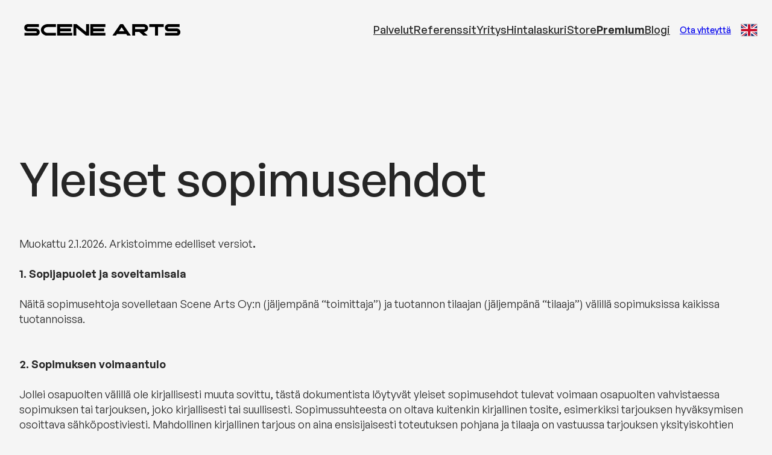

--- FILE ---
content_type: text/html; charset=UTF-8
request_url: https://scenearts.fi/yleisetsopimusehdot/
body_size: 26731
content:
<!DOCTYPE html>
<html lang="fi">
<head>
	<meta charset="UTF-8" />
	<meta name="viewport" content="width=device-width, initial-scale=1" />
<meta name='robots' content='index, follow, max-image-preview:large, max-snippet:-1, max-video-preview:-1' />

	<!-- This site is optimized with the Yoast SEO plugin v26.7 - https://yoast.com/wordpress/plugins/seo/ -->
	<link rel="canonical" href="https://scenearts.fi/yleisetsopimusehdot/" />
	<meta property="og:locale" content="fi_FI" />
	<meta property="og:type" content="article" />
	<meta property="og:title" content="Yleiset sopimusehdot - Scene Arts" />
	<meta property="og:description" content="Yleiset sopimusehdot Muokattu 2.1.2026. Arkistoimme edelliset versiot. 1. Sopijapuolet ja soveltamisala Näitä sopimusehtoja sovelletaan Scene Arts Oy:n (jäljempänä “toimittaja”) ja tuotannon tilaajan (jäljempänä “tilaaja”) välillä sopimuksissa kaikissa tuotannoissa. 2. Sopimuksen voimaantulo Jollei osapuolten välillä ole kirjallisesti muuta sovittu, tästä dokumentista löytyvät yleiset sopimusehdot tulevat voimaan osapuolten vahvistaessa sopimuksen tai tarjouksen, joko kirjallisesti tai suullisesti. Sopimussuhteesta [&hellip;]" />
	<meta property="og:url" content="https://scenearts.fi/yleisetsopimusehdot/" />
	<meta property="og:site_name" content="Scene Arts" />
	<meta property="article:modified_time" content="2026-01-02T15:40:28+00:00" />
	<meta name="twitter:card" content="summary_large_image" />
	<meta name="twitter:label1" content="Arvioitu lukuaika" />
	<meta name="twitter:data1" content="11 minuuttia" />
	<script type="application/ld+json" class="yoast-schema-graph">{"@context":"https://schema.org","@graph":[{"@type":"WebPage","@id":"https://scenearts.fi/yleisetsopimusehdot/","url":"https://scenearts.fi/yleisetsopimusehdot/","name":"Yleiset sopimusehdot - Scene Arts","isPartOf":{"@id":"https://scenearts.fi/#website"},"datePublished":"2023-01-31T19:07:04+00:00","dateModified":"2026-01-02T15:40:28+00:00","inLanguage":"fi","potentialAction":[{"@type":"ReadAction","target":["https://scenearts.fi/yleisetsopimusehdot/"]}]},{"@type":"WebSite","@id":"https://scenearts.fi/#website","url":"https://scenearts.fi/","name":"Scene Arts","description":"Autamme tekemään tapahtumastasi vaikuttavan, vakuuttavan ja varmatoimisen.","publisher":{"@id":"https://scenearts.fi/#organization"},"potentialAction":[{"@type":"SearchAction","target":{"@type":"EntryPoint","urlTemplate":"https://scenearts.fi/?s={search_term_string}"},"query-input":{"@type":"PropertyValueSpecification","valueRequired":true,"valueName":"search_term_string"}}],"inLanguage":"fi"},{"@type":"Organization","@id":"https://scenearts.fi/#organization","name":"Scene Arts","url":"https://scenearts.fi/","logo":{"@type":"ImageObject","inLanguage":"fi","@id":"https://scenearts.fi/#/schema/logo/image/","url":"https://scenearts.fi/wp-content/uploads/2022/12/logo-text-scene-arts-dark.svg","contentUrl":"https://scenearts.fi/wp-content/uploads/2022/12/logo-text-scene-arts-dark.svg","width":263,"height":20,"caption":"Scene Arts"},"image":{"@id":"https://scenearts.fi/#/schema/logo/image/"}}]}</script>
	<!-- / Yoast SEO plugin. -->


<title>Yleiset sopimusehdot - Scene Arts</title>
<link rel='dns-prefetch' href='//www.google.com' />
<link rel="alternate" type="application/rss+xml" title="Scene Arts &raquo; syöte" href="https://scenearts.fi/feed/" />
<link rel="alternate" type="application/rss+xml" title="Scene Arts &raquo; kommenttien syöte" href="https://scenearts.fi/comments/feed/" />
<link rel="alternate" title="oEmbed (JSON)" type="application/json+oembed" href="https://scenearts.fi/wp-json/oembed/1.0/embed?url=https%3A%2F%2Fscenearts.fi%2Fyleisetsopimusehdot%2F" />
<link rel="alternate" title="oEmbed (XML)" type="text/xml+oembed" href="https://scenearts.fi/wp-json/oembed/1.0/embed?url=https%3A%2F%2Fscenearts.fi%2Fyleisetsopimusehdot%2F&#038;format=xml" />
<style id='wp-img-auto-sizes-contain-inline-css'>
img:is([sizes=auto i],[sizes^="auto," i]){contain-intrinsic-size:3000px 1500px}
/*# sourceURL=wp-img-auto-sizes-contain-inline-css */
</style>

<style id='wp-block-site-logo-inline-css'>
.wp-block-site-logo{box-sizing:border-box;line-height:0}.wp-block-site-logo a{display:inline-block;line-height:0}.wp-block-site-logo.is-default-size img{height:auto;width:120px}.wp-block-site-logo img{height:auto;max-width:100%}.wp-block-site-logo a,.wp-block-site-logo img{border-radius:inherit}.wp-block-site-logo.aligncenter{margin-left:auto;margin-right:auto;text-align:center}:root :where(.wp-block-site-logo.is-style-rounded){border-radius:9999px}
/*# sourceURL=https://scenearts.fi/wp-includes/blocks/site-logo/style.min.css */
</style>
<style id='wp-block-navigation-link-inline-css'>
.wp-block-navigation .wp-block-navigation-item__label{overflow-wrap:break-word}.wp-block-navigation .wp-block-navigation-item__description{display:none}.link-ui-tools{outline:1px solid #f0f0f0;padding:8px}.link-ui-block-inserter{padding-top:8px}.link-ui-block-inserter__back{margin-left:8px;text-transform:uppercase}
/*# sourceURL=https://scenearts.fi/wp-includes/blocks/navigation-link/style.min.css */
</style>
<style id='wp-block-button-inline-css'>
.wp-block-button__link{align-content:center;box-sizing:border-box;cursor:pointer;display:inline-block;height:100%;text-align:center;word-break:break-word}.wp-block-button__link.aligncenter{text-align:center}.wp-block-button__link.alignright{text-align:right}:where(.wp-block-button__link){border-radius:9999px;box-shadow:none;padding:calc(.667em + 2px) calc(1.333em + 2px);text-decoration:none}.wp-block-button[style*=text-decoration] .wp-block-button__link{text-decoration:inherit}.wp-block-buttons>.wp-block-button.has-custom-width{max-width:none}.wp-block-buttons>.wp-block-button.has-custom-width .wp-block-button__link{width:100%}.wp-block-buttons>.wp-block-button.has-custom-font-size .wp-block-button__link{font-size:inherit}.wp-block-buttons>.wp-block-button.wp-block-button__width-25{width:calc(25% - var(--wp--style--block-gap, .5em)*.75)}.wp-block-buttons>.wp-block-button.wp-block-button__width-50{width:calc(50% - var(--wp--style--block-gap, .5em)*.5)}.wp-block-buttons>.wp-block-button.wp-block-button__width-75{width:calc(75% - var(--wp--style--block-gap, .5em)*.25)}.wp-block-buttons>.wp-block-button.wp-block-button__width-100{flex-basis:100%;width:100%}.wp-block-buttons.is-vertical>.wp-block-button.wp-block-button__width-25{width:25%}.wp-block-buttons.is-vertical>.wp-block-button.wp-block-button__width-50{width:50%}.wp-block-buttons.is-vertical>.wp-block-button.wp-block-button__width-75{width:75%}.wp-block-button.is-style-squared,.wp-block-button__link.wp-block-button.is-style-squared{border-radius:0}.wp-block-button.no-border-radius,.wp-block-button__link.no-border-radius{border-radius:0!important}:root :where(.wp-block-button .wp-block-button__link.is-style-outline),:root :where(.wp-block-button.is-style-outline>.wp-block-button__link){border:2px solid;padding:.667em 1.333em}:root :where(.wp-block-button .wp-block-button__link.is-style-outline:not(.has-text-color)),:root :where(.wp-block-button.is-style-outline>.wp-block-button__link:not(.has-text-color)){color:currentColor}:root :where(.wp-block-button .wp-block-button__link.is-style-outline:not(.has-background)),:root :where(.wp-block-button.is-style-outline>.wp-block-button__link:not(.has-background)){background-color:initial;background-image:none}
/*# sourceURL=https://scenearts.fi/wp-includes/blocks/button/style.min.css */
</style>
<style id='jtcustoms-button-style-outline-inline-css'>
.wp-block-button.is-style-outline
	> .wp-block-button__link:not(.has-text-color, .has-background):hover {
	background-color: var(--wp--preset--color--contrast, var(--wp--preset--color--contrast, transparent));
	color: var(--wp--preset--color--base);
	border-color: var(--wp--preset--color--contrast, var(--wp--preset--color--contrast, currentColor));
}
/*# sourceURL=https://scenearts.fi/wp-content/themes/scenearts/assets/css/button-outline.css */
</style>
<style id='wp-block-buttons-inline-css'>
.wp-block-buttons{box-sizing:border-box}.wp-block-buttons.is-vertical{flex-direction:column}.wp-block-buttons.is-vertical>.wp-block-button:last-child{margin-bottom:0}.wp-block-buttons>.wp-block-button{display:inline-block;margin:0}.wp-block-buttons.is-content-justification-left{justify-content:flex-start}.wp-block-buttons.is-content-justification-left.is-vertical{align-items:flex-start}.wp-block-buttons.is-content-justification-center{justify-content:center}.wp-block-buttons.is-content-justification-center.is-vertical{align-items:center}.wp-block-buttons.is-content-justification-right{justify-content:flex-end}.wp-block-buttons.is-content-justification-right.is-vertical{align-items:flex-end}.wp-block-buttons.is-content-justification-space-between{justify-content:space-between}.wp-block-buttons.aligncenter{text-align:center}.wp-block-buttons:not(.is-content-justification-space-between,.is-content-justification-right,.is-content-justification-left,.is-content-justification-center) .wp-block-button.aligncenter{margin-left:auto;margin-right:auto;width:100%}.wp-block-buttons[style*=text-decoration] .wp-block-button,.wp-block-buttons[style*=text-decoration] .wp-block-button__link{text-decoration:inherit}.wp-block-buttons.has-custom-font-size .wp-block-button__link{font-size:inherit}.wp-block-buttons .wp-block-button__link{width:100%}.wp-block-button.aligncenter{text-align:center}
/*# sourceURL=https://scenearts.fi/wp-includes/blocks/buttons/style.min.css */
</style>
<link rel='stylesheet' id='wp-block-navigation-css' href='https://scenearts.fi/wp-includes/blocks/navigation/style.min.css?ver=6.9' media='all' />
<style id='wp-block-group-inline-css'>
.wp-block-group{box-sizing:border-box}:where(.wp-block-group.wp-block-group-is-layout-constrained){position:relative}
.wp-block-group.is-style-full-height { height: 100%; }
/*# sourceURL=wp-block-group-inline-css */
</style>
<style id='wp-block-spacer-inline-css'>
.wp-block-spacer{clear:both}
.wp-block-spacer.is-style-small { height: clamp(1.875rem, 8vw, 3.75rem) !important; }
.wp-block-spacer.is-style-medium { height: clamp(3.75rem, 8vw, 7.5rem) !important; }
.wp-block-spacer.is-style-large { height: clamp(6.25rem, 8vw, 12.5rem) !important; }
/*# sourceURL=wp-block-spacer-inline-css */
</style>
<style id='wp-block-heading-inline-css'>
h1:where(.wp-block-heading).has-background,h2:where(.wp-block-heading).has-background,h3:where(.wp-block-heading).has-background,h4:where(.wp-block-heading).has-background,h5:where(.wp-block-heading).has-background,h6:where(.wp-block-heading).has-background{padding:1.25em 2.375em}h1.has-text-align-left[style*=writing-mode]:where([style*=vertical-lr]),h1.has-text-align-right[style*=writing-mode]:where([style*=vertical-rl]),h2.has-text-align-left[style*=writing-mode]:where([style*=vertical-lr]),h2.has-text-align-right[style*=writing-mode]:where([style*=vertical-rl]),h3.has-text-align-left[style*=writing-mode]:where([style*=vertical-lr]),h3.has-text-align-right[style*=writing-mode]:where([style*=vertical-rl]),h4.has-text-align-left[style*=writing-mode]:where([style*=vertical-lr]),h4.has-text-align-right[style*=writing-mode]:where([style*=vertical-rl]),h5.has-text-align-left[style*=writing-mode]:where([style*=vertical-lr]),h5.has-text-align-right[style*=writing-mode]:where([style*=vertical-rl]),h6.has-text-align-left[style*=writing-mode]:where([style*=vertical-lr]),h6.has-text-align-right[style*=writing-mode]:where([style*=vertical-rl]){rotate:180deg}
/*# sourceURL=https://scenearts.fi/wp-includes/blocks/heading/style.min.css */
</style>
<style id='wp-block-paragraph-inline-css'>
.is-small-text{font-size:.875em}.is-regular-text{font-size:1em}.is-large-text{font-size:2.25em}.is-larger-text{font-size:3em}.has-drop-cap:not(:focus):first-letter{float:left;font-size:8.4em;font-style:normal;font-weight:100;line-height:.68;margin:.05em .1em 0 0;text-transform:uppercase}body.rtl .has-drop-cap:not(:focus):first-letter{float:none;margin-left:.1em}p.has-drop-cap.has-background{overflow:hidden}:root :where(p.has-background){padding:1.25em 2.375em}:where(p.has-text-color:not(.has-link-color)) a{color:inherit}p.has-text-align-left[style*="writing-mode:vertical-lr"],p.has-text-align-right[style*="writing-mode:vertical-rl"]{rotate:180deg}
/*# sourceURL=https://scenearts.fi/wp-includes/blocks/paragraph/style.min.css */
</style>
<style id='wp-block-list-inline-css'>
ol,ul{box-sizing:border-box}:root :where(.wp-block-list.has-background){padding:1.25em 2.375em}
/*# sourceURL=https://scenearts.fi/wp-includes/blocks/list/style.min.css */
</style>
<style id='wp-block-post-content-inline-css'>
.wp-block-post-content{display:flow-root}
/*# sourceURL=https://scenearts.fi/wp-includes/blocks/post-content/style.min.css */
</style>
<style id='wp-block-site-tagline-inline-css'>
.wp-block-site-tagline{box-sizing:border-box}
/*# sourceURL=https://scenearts.fi/wp-includes/blocks/site-tagline/style.min.css */
</style>
<style id='wp-block-social-links-inline-css'>
.wp-block-social-links{background:none;box-sizing:border-box;margin-left:0;padding-left:0;padding-right:0;text-indent:0}.wp-block-social-links .wp-social-link a,.wp-block-social-links .wp-social-link a:hover{border-bottom:0;box-shadow:none;text-decoration:none}.wp-block-social-links .wp-social-link svg{height:1em;width:1em}.wp-block-social-links .wp-social-link span:not(.screen-reader-text){font-size:.65em;margin-left:.5em;margin-right:.5em}.wp-block-social-links.has-small-icon-size{font-size:16px}.wp-block-social-links,.wp-block-social-links.has-normal-icon-size{font-size:24px}.wp-block-social-links.has-large-icon-size{font-size:36px}.wp-block-social-links.has-huge-icon-size{font-size:48px}.wp-block-social-links.aligncenter{display:flex;justify-content:center}.wp-block-social-links.alignright{justify-content:flex-end}.wp-block-social-link{border-radius:9999px;display:block}@media not (prefers-reduced-motion){.wp-block-social-link{transition:transform .1s ease}}.wp-block-social-link{height:auto}.wp-block-social-link a{align-items:center;display:flex;line-height:0}.wp-block-social-link:hover{transform:scale(1.1)}.wp-block-social-links .wp-block-social-link.wp-social-link{display:inline-block;margin:0;padding:0}.wp-block-social-links .wp-block-social-link.wp-social-link .wp-block-social-link-anchor,.wp-block-social-links .wp-block-social-link.wp-social-link .wp-block-social-link-anchor svg,.wp-block-social-links .wp-block-social-link.wp-social-link .wp-block-social-link-anchor:active,.wp-block-social-links .wp-block-social-link.wp-social-link .wp-block-social-link-anchor:hover,.wp-block-social-links .wp-block-social-link.wp-social-link .wp-block-social-link-anchor:visited{color:currentColor;fill:currentColor}:where(.wp-block-social-links:not(.is-style-logos-only)) .wp-social-link{background-color:#f0f0f0;color:#444}:where(.wp-block-social-links:not(.is-style-logos-only)) .wp-social-link-amazon{background-color:#f90;color:#fff}:where(.wp-block-social-links:not(.is-style-logos-only)) .wp-social-link-bandcamp{background-color:#1ea0c3;color:#fff}:where(.wp-block-social-links:not(.is-style-logos-only)) .wp-social-link-behance{background-color:#0757fe;color:#fff}:where(.wp-block-social-links:not(.is-style-logos-only)) .wp-social-link-bluesky{background-color:#0a7aff;color:#fff}:where(.wp-block-social-links:not(.is-style-logos-only)) .wp-social-link-codepen{background-color:#1e1f26;color:#fff}:where(.wp-block-social-links:not(.is-style-logos-only)) .wp-social-link-deviantart{background-color:#02e49b;color:#fff}:where(.wp-block-social-links:not(.is-style-logos-only)) .wp-social-link-discord{background-color:#5865f2;color:#fff}:where(.wp-block-social-links:not(.is-style-logos-only)) .wp-social-link-dribbble{background-color:#e94c89;color:#fff}:where(.wp-block-social-links:not(.is-style-logos-only)) .wp-social-link-dropbox{background-color:#4280ff;color:#fff}:where(.wp-block-social-links:not(.is-style-logos-only)) .wp-social-link-etsy{background-color:#f45800;color:#fff}:where(.wp-block-social-links:not(.is-style-logos-only)) .wp-social-link-facebook{background-color:#0866ff;color:#fff}:where(.wp-block-social-links:not(.is-style-logos-only)) .wp-social-link-fivehundredpx{background-color:#000;color:#fff}:where(.wp-block-social-links:not(.is-style-logos-only)) .wp-social-link-flickr{background-color:#0461dd;color:#fff}:where(.wp-block-social-links:not(.is-style-logos-only)) .wp-social-link-foursquare{background-color:#e65678;color:#fff}:where(.wp-block-social-links:not(.is-style-logos-only)) .wp-social-link-github{background-color:#24292d;color:#fff}:where(.wp-block-social-links:not(.is-style-logos-only)) .wp-social-link-goodreads{background-color:#eceadd;color:#382110}:where(.wp-block-social-links:not(.is-style-logos-only)) .wp-social-link-google{background-color:#ea4434;color:#fff}:where(.wp-block-social-links:not(.is-style-logos-only)) .wp-social-link-gravatar{background-color:#1d4fc4;color:#fff}:where(.wp-block-social-links:not(.is-style-logos-only)) .wp-social-link-instagram{background-color:#f00075;color:#fff}:where(.wp-block-social-links:not(.is-style-logos-only)) .wp-social-link-lastfm{background-color:#e21b24;color:#fff}:where(.wp-block-social-links:not(.is-style-logos-only)) .wp-social-link-linkedin{background-color:#0d66c2;color:#fff}:where(.wp-block-social-links:not(.is-style-logos-only)) .wp-social-link-mastodon{background-color:#3288d4;color:#fff}:where(.wp-block-social-links:not(.is-style-logos-only)) .wp-social-link-medium{background-color:#000;color:#fff}:where(.wp-block-social-links:not(.is-style-logos-only)) .wp-social-link-meetup{background-color:#f6405f;color:#fff}:where(.wp-block-social-links:not(.is-style-logos-only)) .wp-social-link-patreon{background-color:#000;color:#fff}:where(.wp-block-social-links:not(.is-style-logos-only)) .wp-social-link-pinterest{background-color:#e60122;color:#fff}:where(.wp-block-social-links:not(.is-style-logos-only)) .wp-social-link-pocket{background-color:#ef4155;color:#fff}:where(.wp-block-social-links:not(.is-style-logos-only)) .wp-social-link-reddit{background-color:#ff4500;color:#fff}:where(.wp-block-social-links:not(.is-style-logos-only)) .wp-social-link-skype{background-color:#0478d7;color:#fff}:where(.wp-block-social-links:not(.is-style-logos-only)) .wp-social-link-snapchat{background-color:#fefc00;color:#fff;stroke:#000}:where(.wp-block-social-links:not(.is-style-logos-only)) .wp-social-link-soundcloud{background-color:#ff5600;color:#fff}:where(.wp-block-social-links:not(.is-style-logos-only)) .wp-social-link-spotify{background-color:#1bd760;color:#fff}:where(.wp-block-social-links:not(.is-style-logos-only)) .wp-social-link-telegram{background-color:#2aabee;color:#fff}:where(.wp-block-social-links:not(.is-style-logos-only)) .wp-social-link-threads{background-color:#000;color:#fff}:where(.wp-block-social-links:not(.is-style-logos-only)) .wp-social-link-tiktok{background-color:#000;color:#fff}:where(.wp-block-social-links:not(.is-style-logos-only)) .wp-social-link-tumblr{background-color:#011835;color:#fff}:where(.wp-block-social-links:not(.is-style-logos-only)) .wp-social-link-twitch{background-color:#6440a4;color:#fff}:where(.wp-block-social-links:not(.is-style-logos-only)) .wp-social-link-twitter{background-color:#1da1f2;color:#fff}:where(.wp-block-social-links:not(.is-style-logos-only)) .wp-social-link-vimeo{background-color:#1eb7ea;color:#fff}:where(.wp-block-social-links:not(.is-style-logos-only)) .wp-social-link-vk{background-color:#4680c2;color:#fff}:where(.wp-block-social-links:not(.is-style-logos-only)) .wp-social-link-wordpress{background-color:#3499cd;color:#fff}:where(.wp-block-social-links:not(.is-style-logos-only)) .wp-social-link-whatsapp{background-color:#25d366;color:#fff}:where(.wp-block-social-links:not(.is-style-logos-only)) .wp-social-link-x{background-color:#000;color:#fff}:where(.wp-block-social-links:not(.is-style-logos-only)) .wp-social-link-yelp{background-color:#d32422;color:#fff}:where(.wp-block-social-links:not(.is-style-logos-only)) .wp-social-link-youtube{background-color:red;color:#fff}:where(.wp-block-social-links.is-style-logos-only) .wp-social-link{background:none}:where(.wp-block-social-links.is-style-logos-only) .wp-social-link svg{height:1.25em;width:1.25em}:where(.wp-block-social-links.is-style-logos-only) .wp-social-link-amazon{color:#f90}:where(.wp-block-social-links.is-style-logos-only) .wp-social-link-bandcamp{color:#1ea0c3}:where(.wp-block-social-links.is-style-logos-only) .wp-social-link-behance{color:#0757fe}:where(.wp-block-social-links.is-style-logos-only) .wp-social-link-bluesky{color:#0a7aff}:where(.wp-block-social-links.is-style-logos-only) .wp-social-link-codepen{color:#1e1f26}:where(.wp-block-social-links.is-style-logos-only) .wp-social-link-deviantart{color:#02e49b}:where(.wp-block-social-links.is-style-logos-only) .wp-social-link-discord{color:#5865f2}:where(.wp-block-social-links.is-style-logos-only) .wp-social-link-dribbble{color:#e94c89}:where(.wp-block-social-links.is-style-logos-only) .wp-social-link-dropbox{color:#4280ff}:where(.wp-block-social-links.is-style-logos-only) .wp-social-link-etsy{color:#f45800}:where(.wp-block-social-links.is-style-logos-only) .wp-social-link-facebook{color:#0866ff}:where(.wp-block-social-links.is-style-logos-only) .wp-social-link-fivehundredpx{color:#000}:where(.wp-block-social-links.is-style-logos-only) .wp-social-link-flickr{color:#0461dd}:where(.wp-block-social-links.is-style-logos-only) .wp-social-link-foursquare{color:#e65678}:where(.wp-block-social-links.is-style-logos-only) .wp-social-link-github{color:#24292d}:where(.wp-block-social-links.is-style-logos-only) .wp-social-link-goodreads{color:#382110}:where(.wp-block-social-links.is-style-logos-only) .wp-social-link-google{color:#ea4434}:where(.wp-block-social-links.is-style-logos-only) .wp-social-link-gravatar{color:#1d4fc4}:where(.wp-block-social-links.is-style-logos-only) .wp-social-link-instagram{color:#f00075}:where(.wp-block-social-links.is-style-logos-only) .wp-social-link-lastfm{color:#e21b24}:where(.wp-block-social-links.is-style-logos-only) .wp-social-link-linkedin{color:#0d66c2}:where(.wp-block-social-links.is-style-logos-only) .wp-social-link-mastodon{color:#3288d4}:where(.wp-block-social-links.is-style-logos-only) .wp-social-link-medium{color:#000}:where(.wp-block-social-links.is-style-logos-only) .wp-social-link-meetup{color:#f6405f}:where(.wp-block-social-links.is-style-logos-only) .wp-social-link-patreon{color:#000}:where(.wp-block-social-links.is-style-logos-only) .wp-social-link-pinterest{color:#e60122}:where(.wp-block-social-links.is-style-logos-only) .wp-social-link-pocket{color:#ef4155}:where(.wp-block-social-links.is-style-logos-only) .wp-social-link-reddit{color:#ff4500}:where(.wp-block-social-links.is-style-logos-only) .wp-social-link-skype{color:#0478d7}:where(.wp-block-social-links.is-style-logos-only) .wp-social-link-snapchat{color:#fff;stroke:#000}:where(.wp-block-social-links.is-style-logos-only) .wp-social-link-soundcloud{color:#ff5600}:where(.wp-block-social-links.is-style-logos-only) .wp-social-link-spotify{color:#1bd760}:where(.wp-block-social-links.is-style-logos-only) .wp-social-link-telegram{color:#2aabee}:where(.wp-block-social-links.is-style-logos-only) .wp-social-link-threads{color:#000}:where(.wp-block-social-links.is-style-logos-only) .wp-social-link-tiktok{color:#000}:where(.wp-block-social-links.is-style-logos-only) .wp-social-link-tumblr{color:#011835}:where(.wp-block-social-links.is-style-logos-only) .wp-social-link-twitch{color:#6440a4}:where(.wp-block-social-links.is-style-logos-only) .wp-social-link-twitter{color:#1da1f2}:where(.wp-block-social-links.is-style-logos-only) .wp-social-link-vimeo{color:#1eb7ea}:where(.wp-block-social-links.is-style-logos-only) .wp-social-link-vk{color:#4680c2}:where(.wp-block-social-links.is-style-logos-only) .wp-social-link-whatsapp{color:#25d366}:where(.wp-block-social-links.is-style-logos-only) .wp-social-link-wordpress{color:#3499cd}:where(.wp-block-social-links.is-style-logos-only) .wp-social-link-x{color:#000}:where(.wp-block-social-links.is-style-logos-only) .wp-social-link-yelp{color:#d32422}:where(.wp-block-social-links.is-style-logos-only) .wp-social-link-youtube{color:red}.wp-block-social-links.is-style-pill-shape .wp-social-link{width:auto}:root :where(.wp-block-social-links .wp-social-link a){padding:.25em}:root :where(.wp-block-social-links.is-style-logos-only .wp-social-link a){padding:0}:root :where(.wp-block-social-links.is-style-pill-shape .wp-social-link a){padding-left:.6666666667em;padding-right:.6666666667em}.wp-block-social-links:not(.has-icon-color):not(.has-icon-background-color) .wp-social-link-snapchat .wp-block-social-link-label{color:#000}
/*# sourceURL=https://scenearts.fi/wp-includes/blocks/social-links/style.min.css */
</style>
<style id='wp-block-columns-inline-css'>
.wp-block-columns{box-sizing:border-box;display:flex;flex-wrap:wrap!important}@media (min-width:782px){.wp-block-columns{flex-wrap:nowrap!important}}.wp-block-columns{align-items:normal!important}.wp-block-columns.are-vertically-aligned-top{align-items:flex-start}.wp-block-columns.are-vertically-aligned-center{align-items:center}.wp-block-columns.are-vertically-aligned-bottom{align-items:flex-end}@media (max-width:781px){.wp-block-columns:not(.is-not-stacked-on-mobile)>.wp-block-column{flex-basis:100%!important}}@media (min-width:782px){.wp-block-columns:not(.is-not-stacked-on-mobile)>.wp-block-column{flex-basis:0;flex-grow:1}.wp-block-columns:not(.is-not-stacked-on-mobile)>.wp-block-column[style*=flex-basis]{flex-grow:0}}.wp-block-columns.is-not-stacked-on-mobile{flex-wrap:nowrap!important}.wp-block-columns.is-not-stacked-on-mobile>.wp-block-column{flex-basis:0;flex-grow:1}.wp-block-columns.is-not-stacked-on-mobile>.wp-block-column[style*=flex-basis]{flex-grow:0}:where(.wp-block-columns){margin-bottom:1.75em}:where(.wp-block-columns.has-background){padding:1.25em 2.375em}.wp-block-column{flex-grow:1;min-width:0;overflow-wrap:break-word;word-break:break-word}.wp-block-column.is-vertically-aligned-top{align-self:flex-start}.wp-block-column.is-vertically-aligned-center{align-self:center}.wp-block-column.is-vertically-aligned-bottom{align-self:flex-end}.wp-block-column.is-vertically-aligned-stretch{align-self:stretch}.wp-block-column.is-vertically-aligned-bottom,.wp-block-column.is-vertically-aligned-center,.wp-block-column.is-vertically-aligned-top{width:100%}
/*# sourceURL=https://scenearts.fi/wp-includes/blocks/columns/style.min.css */
</style>
<style id='wp-block-image-inline-css'>
.wp-block-image>a,.wp-block-image>figure>a{display:inline-block}.wp-block-image img{box-sizing:border-box;height:auto;max-width:100%;vertical-align:bottom}@media not (prefers-reduced-motion){.wp-block-image img.hide{visibility:hidden}.wp-block-image img.show{animation:show-content-image .4s}}.wp-block-image[style*=border-radius] img,.wp-block-image[style*=border-radius]>a{border-radius:inherit}.wp-block-image.has-custom-border img{box-sizing:border-box}.wp-block-image.aligncenter{text-align:center}.wp-block-image.alignfull>a,.wp-block-image.alignwide>a{width:100%}.wp-block-image.alignfull img,.wp-block-image.alignwide img{height:auto;width:100%}.wp-block-image .aligncenter,.wp-block-image .alignleft,.wp-block-image .alignright,.wp-block-image.aligncenter,.wp-block-image.alignleft,.wp-block-image.alignright{display:table}.wp-block-image .aligncenter>figcaption,.wp-block-image .alignleft>figcaption,.wp-block-image .alignright>figcaption,.wp-block-image.aligncenter>figcaption,.wp-block-image.alignleft>figcaption,.wp-block-image.alignright>figcaption{caption-side:bottom;display:table-caption}.wp-block-image .alignleft{float:left;margin:.5em 1em .5em 0}.wp-block-image .alignright{float:right;margin:.5em 0 .5em 1em}.wp-block-image .aligncenter{margin-left:auto;margin-right:auto}.wp-block-image :where(figcaption){margin-bottom:1em;margin-top:.5em}.wp-block-image.is-style-circle-mask img{border-radius:9999px}@supports ((-webkit-mask-image:none) or (mask-image:none)) or (-webkit-mask-image:none){.wp-block-image.is-style-circle-mask img{border-radius:0;-webkit-mask-image:url('data:image/svg+xml;utf8,<svg viewBox="0 0 100 100" xmlns="http://www.w3.org/2000/svg"><circle cx="50" cy="50" r="50"/></svg>');mask-image:url('data:image/svg+xml;utf8,<svg viewBox="0 0 100 100" xmlns="http://www.w3.org/2000/svg"><circle cx="50" cy="50" r="50"/></svg>');mask-mode:alpha;-webkit-mask-position:center;mask-position:center;-webkit-mask-repeat:no-repeat;mask-repeat:no-repeat;-webkit-mask-size:contain;mask-size:contain}}:root :where(.wp-block-image.is-style-rounded img,.wp-block-image .is-style-rounded img){border-radius:9999px}.wp-block-image figure{margin:0}.wp-lightbox-container{display:flex;flex-direction:column;position:relative}.wp-lightbox-container img{cursor:zoom-in}.wp-lightbox-container img:hover+button{opacity:1}.wp-lightbox-container button{align-items:center;backdrop-filter:blur(16px) saturate(180%);background-color:#5a5a5a40;border:none;border-radius:4px;cursor:zoom-in;display:flex;height:20px;justify-content:center;opacity:0;padding:0;position:absolute;right:16px;text-align:center;top:16px;width:20px;z-index:100}@media not (prefers-reduced-motion){.wp-lightbox-container button{transition:opacity .2s ease}}.wp-lightbox-container button:focus-visible{outline:3px auto #5a5a5a40;outline:3px auto -webkit-focus-ring-color;outline-offset:3px}.wp-lightbox-container button:hover{cursor:pointer;opacity:1}.wp-lightbox-container button:focus{opacity:1}.wp-lightbox-container button:focus,.wp-lightbox-container button:hover,.wp-lightbox-container button:not(:hover):not(:active):not(.has-background){background-color:#5a5a5a40;border:none}.wp-lightbox-overlay{box-sizing:border-box;cursor:zoom-out;height:100vh;left:0;overflow:hidden;position:fixed;top:0;visibility:hidden;width:100%;z-index:100000}.wp-lightbox-overlay .close-button{align-items:center;cursor:pointer;display:flex;justify-content:center;min-height:40px;min-width:40px;padding:0;position:absolute;right:calc(env(safe-area-inset-right) + 16px);top:calc(env(safe-area-inset-top) + 16px);z-index:5000000}.wp-lightbox-overlay .close-button:focus,.wp-lightbox-overlay .close-button:hover,.wp-lightbox-overlay .close-button:not(:hover):not(:active):not(.has-background){background:none;border:none}.wp-lightbox-overlay .lightbox-image-container{height:var(--wp--lightbox-container-height);left:50%;overflow:hidden;position:absolute;top:50%;transform:translate(-50%,-50%);transform-origin:top left;width:var(--wp--lightbox-container-width);z-index:9999999999}.wp-lightbox-overlay .wp-block-image{align-items:center;box-sizing:border-box;display:flex;height:100%;justify-content:center;margin:0;position:relative;transform-origin:0 0;width:100%;z-index:3000000}.wp-lightbox-overlay .wp-block-image img{height:var(--wp--lightbox-image-height);min-height:var(--wp--lightbox-image-height);min-width:var(--wp--lightbox-image-width);width:var(--wp--lightbox-image-width)}.wp-lightbox-overlay .wp-block-image figcaption{display:none}.wp-lightbox-overlay button{background:none;border:none}.wp-lightbox-overlay .scrim{background-color:#fff;height:100%;opacity:.9;position:absolute;width:100%;z-index:2000000}.wp-lightbox-overlay.active{visibility:visible}@media not (prefers-reduced-motion){.wp-lightbox-overlay.active{animation:turn-on-visibility .25s both}.wp-lightbox-overlay.active img{animation:turn-on-visibility .35s both}.wp-lightbox-overlay.show-closing-animation:not(.active){animation:turn-off-visibility .35s both}.wp-lightbox-overlay.show-closing-animation:not(.active) img{animation:turn-off-visibility .25s both}.wp-lightbox-overlay.zoom.active{animation:none;opacity:1;visibility:visible}.wp-lightbox-overlay.zoom.active .lightbox-image-container{animation:lightbox-zoom-in .4s}.wp-lightbox-overlay.zoom.active .lightbox-image-container img{animation:none}.wp-lightbox-overlay.zoom.active .scrim{animation:turn-on-visibility .4s forwards}.wp-lightbox-overlay.zoom.show-closing-animation:not(.active){animation:none}.wp-lightbox-overlay.zoom.show-closing-animation:not(.active) .lightbox-image-container{animation:lightbox-zoom-out .4s}.wp-lightbox-overlay.zoom.show-closing-animation:not(.active) .lightbox-image-container img{animation:none}.wp-lightbox-overlay.zoom.show-closing-animation:not(.active) .scrim{animation:turn-off-visibility .4s forwards}}@keyframes show-content-image{0%{visibility:hidden}99%{visibility:hidden}to{visibility:visible}}@keyframes turn-on-visibility{0%{opacity:0}to{opacity:1}}@keyframes turn-off-visibility{0%{opacity:1;visibility:visible}99%{opacity:0;visibility:visible}to{opacity:0;visibility:hidden}}@keyframes lightbox-zoom-in{0%{transform:translate(calc((-100vw + var(--wp--lightbox-scrollbar-width))/2 + var(--wp--lightbox-initial-left-position)),calc(-50vh + var(--wp--lightbox-initial-top-position))) scale(var(--wp--lightbox-scale))}to{transform:translate(-50%,-50%) scale(1)}}@keyframes lightbox-zoom-out{0%{transform:translate(-50%,-50%) scale(1);visibility:visible}99%{visibility:visible}to{transform:translate(calc((-100vw + var(--wp--lightbox-scrollbar-width))/2 + var(--wp--lightbox-initial-left-position)),calc(-50vh + var(--wp--lightbox-initial-top-position))) scale(var(--wp--lightbox-scale));visibility:hidden}}
/*# sourceURL=https://scenearts.fi/wp-includes/blocks/image/style.min.css */
</style>
<style id='wp-emoji-styles-inline-css'>

	img.wp-smiley, img.emoji {
		display: inline !important;
		border: none !important;
		box-shadow: none !important;
		height: 1em !important;
		width: 1em !important;
		margin: 0 0.07em !important;
		vertical-align: -0.1em !important;
		background: none !important;
		padding: 0 !important;
	}
/*# sourceURL=wp-emoji-styles-inline-css */
</style>
<style id='wp-block-library-inline-css'>
:root{--wp-block-synced-color:#7a00df;--wp-block-synced-color--rgb:122,0,223;--wp-bound-block-color:var(--wp-block-synced-color);--wp-editor-canvas-background:#ddd;--wp-admin-theme-color:#007cba;--wp-admin-theme-color--rgb:0,124,186;--wp-admin-theme-color-darker-10:#006ba1;--wp-admin-theme-color-darker-10--rgb:0,107,160.5;--wp-admin-theme-color-darker-20:#005a87;--wp-admin-theme-color-darker-20--rgb:0,90,135;--wp-admin-border-width-focus:2px}@media (min-resolution:192dpi){:root{--wp-admin-border-width-focus:1.5px}}.wp-element-button{cursor:pointer}:root .has-very-light-gray-background-color{background-color:#eee}:root .has-very-dark-gray-background-color{background-color:#313131}:root .has-very-light-gray-color{color:#eee}:root .has-very-dark-gray-color{color:#313131}:root .has-vivid-green-cyan-to-vivid-cyan-blue-gradient-background{background:linear-gradient(135deg,#00d084,#0693e3)}:root .has-purple-crush-gradient-background{background:linear-gradient(135deg,#34e2e4,#4721fb 50%,#ab1dfe)}:root .has-hazy-dawn-gradient-background{background:linear-gradient(135deg,#faaca8,#dad0ec)}:root .has-subdued-olive-gradient-background{background:linear-gradient(135deg,#fafae1,#67a671)}:root .has-atomic-cream-gradient-background{background:linear-gradient(135deg,#fdd79a,#004a59)}:root .has-nightshade-gradient-background{background:linear-gradient(135deg,#330968,#31cdcf)}:root .has-midnight-gradient-background{background:linear-gradient(135deg,#020381,#2874fc)}:root{--wp--preset--font-size--normal:16px;--wp--preset--font-size--huge:42px}.has-regular-font-size{font-size:1em}.has-larger-font-size{font-size:2.625em}.has-normal-font-size{font-size:var(--wp--preset--font-size--normal)}.has-huge-font-size{font-size:var(--wp--preset--font-size--huge)}.has-text-align-center{text-align:center}.has-text-align-left{text-align:left}.has-text-align-right{text-align:right}.has-fit-text{white-space:nowrap!important}#end-resizable-editor-section{display:none}.aligncenter{clear:both}.items-justified-left{justify-content:flex-start}.items-justified-center{justify-content:center}.items-justified-right{justify-content:flex-end}.items-justified-space-between{justify-content:space-between}.screen-reader-text{border:0;clip-path:inset(50%);height:1px;margin:-1px;overflow:hidden;padding:0;position:absolute;width:1px;word-wrap:normal!important}.screen-reader-text:focus{background-color:#ddd;clip-path:none;color:#444;display:block;font-size:1em;height:auto;left:5px;line-height:normal;padding:15px 23px 14px;text-decoration:none;top:5px;width:auto;z-index:100000}html :where(.has-border-color){border-style:solid}html :where([style*=border-top-color]){border-top-style:solid}html :where([style*=border-right-color]){border-right-style:solid}html :where([style*=border-bottom-color]){border-bottom-style:solid}html :where([style*=border-left-color]){border-left-style:solid}html :where([style*=border-width]){border-style:solid}html :where([style*=border-top-width]){border-top-style:solid}html :where([style*=border-right-width]){border-right-style:solid}html :where([style*=border-bottom-width]){border-bottom-style:solid}html :where([style*=border-left-width]){border-left-style:solid}html :where(img[class*=wp-image-]){height:auto;max-width:100%}:where(figure){margin:0 0 1em}html :where(.is-position-sticky){--wp-admin--admin-bar--position-offset:var(--wp-admin--admin-bar--height,0px)}@media screen and (max-width:600px){html :where(.is-position-sticky){--wp-admin--admin-bar--position-offset:0px}}
/*# sourceURL=/wp-includes/css/dist/block-library/common.min.css */
</style>
<style id='getdave-responsive-navigation-block-style-inline-css'>

        @media (min-width: 782px) {
            .wp-block-navigation.getdave-responsive-navigation-block-is-mobile {
                display: none;
            }
        }

        @media (max-width: calc(782px - 1px)) {
            .wp-block-navigation.getdave-responsive-navigation-block-is-desktop {
                display: none;
            }
        }
    
/*# sourceURL=getdave-responsive-navigation-block-style-inline-css */
</style>
<link rel='stylesheet' id='wpmf-gallery-popup-style-css' href='https://scenearts.fi/wp-content/plugins/wp-media-folder/assets/css/display-gallery/magnific-popup.css?ver=6.1.9' media='all' />
<link rel='stylesheet' id='wp-components-css' href='https://scenearts.fi/wp-includes/css/dist/components/style.min.css?ver=6.9' media='all' />
<link rel='stylesheet' id='wp-preferences-css' href='https://scenearts.fi/wp-includes/css/dist/preferences/style.min.css?ver=6.9' media='all' />
<link rel='stylesheet' id='wp-block-editor-css' href='https://scenearts.fi/wp-includes/css/dist/block-editor/style.min.css?ver=6.9' media='all' />
<link rel='stylesheet' id='popup-maker-block-library-style-css' href='https://scenearts.fi/wp-content/plugins/popup-maker/dist/packages/block-library-style.css?ver=dbea705cfafe089d65f1' media='all' />
<style id='global-styles-inline-css'>
:root{--wp--preset--aspect-ratio--square: 1;--wp--preset--aspect-ratio--4-3: 4/3;--wp--preset--aspect-ratio--3-4: 3/4;--wp--preset--aspect-ratio--3-2: 3/2;--wp--preset--aspect-ratio--2-3: 2/3;--wp--preset--aspect-ratio--16-9: 16/9;--wp--preset--aspect-ratio--9-16: 9/16;--wp--preset--color--black: #000000;--wp--preset--color--cyan-bluish-gray: #abb8c3;--wp--preset--color--white: #ffffff;--wp--preset--color--pale-pink: #f78da7;--wp--preset--color--vivid-red: #cf2e2e;--wp--preset--color--luminous-vivid-orange: #ff6900;--wp--preset--color--luminous-vivid-amber: #fcb900;--wp--preset--color--light-green-cyan: #7bdcb5;--wp--preset--color--vivid-green-cyan: #00d084;--wp--preset--color--pale-cyan-blue: #8ed1fc;--wp--preset--color--vivid-cyan-blue: #0693e3;--wp--preset--color--vivid-purple: #9b51e0;--wp--preset--color--base: hsl(0, 0%, 96%);--wp--preset--color--contrast: hsl(0, 0%, 15%);--wp--preset--color--accent-1: hsl(237, 86%, 56%);--wp--preset--color--accent-2: #F6CFF4;--wp--preset--color--accent-3: #503AA8;--wp--preset--color--accent-4: #6D6D6D;--wp--preset--color--accent-5: hsl(0, 100%, 100%);--wp--preset--color--accent-6: #7B7B7B;--wp--preset--gradient--vivid-cyan-blue-to-vivid-purple: linear-gradient(135deg,rgb(6,147,227) 0%,rgb(155,81,224) 100%);--wp--preset--gradient--light-green-cyan-to-vivid-green-cyan: linear-gradient(135deg,rgb(122,220,180) 0%,rgb(0,208,130) 100%);--wp--preset--gradient--luminous-vivid-amber-to-luminous-vivid-orange: linear-gradient(135deg,rgb(252,185,0) 0%,rgb(255,105,0) 100%);--wp--preset--gradient--luminous-vivid-orange-to-vivid-red: linear-gradient(135deg,rgb(255,105,0) 0%,rgb(207,46,46) 100%);--wp--preset--gradient--very-light-gray-to-cyan-bluish-gray: linear-gradient(135deg,rgb(238,238,238) 0%,rgb(169,184,195) 100%);--wp--preset--gradient--cool-to-warm-spectrum: linear-gradient(135deg,rgb(74,234,220) 0%,rgb(151,120,209) 20%,rgb(207,42,186) 40%,rgb(238,44,130) 60%,rgb(251,105,98) 80%,rgb(254,248,76) 100%);--wp--preset--gradient--blush-light-purple: linear-gradient(135deg,rgb(255,206,236) 0%,rgb(152,150,240) 100%);--wp--preset--gradient--blush-bordeaux: linear-gradient(135deg,rgb(254,205,165) 0%,rgb(254,45,45) 50%,rgb(107,0,62) 100%);--wp--preset--gradient--luminous-dusk: linear-gradient(135deg,rgb(255,203,112) 0%,rgb(199,81,192) 50%,rgb(65,88,208) 100%);--wp--preset--gradient--pale-ocean: linear-gradient(135deg,rgb(255,245,203) 0%,rgb(182,227,212) 50%,rgb(51,167,181) 100%);--wp--preset--gradient--electric-grass: linear-gradient(135deg,rgb(202,248,128) 0%,rgb(113,206,126) 100%);--wp--preset--gradient--midnight: linear-gradient(135deg,rgb(2,3,129) 0%,rgb(40,116,252) 100%);--wp--preset--font-size--small: 0.875rem;--wp--preset--font-size--medium: clamp(1.125rem, 1.125rem + ((1vw - 0.2rem) * 0.588), 1.5rem);--wp--preset--font-size--large: clamp(1.25rem, 1.25rem + ((1vw - 0.2rem) * 1.176), 2rem);--wp--preset--font-size--x-large: clamp(1.375rem, 1.375rem + ((1vw - 0.2rem) * 1.765), 2.5rem);--wp--preset--font-size--regular: clamp(1rem, 1rem + ((1vw - 0.2rem) * 0.196), 1.125rem);--wp--preset--font-size--xx-large: clamp(1.625rem, 1.625rem + ((1vw - 0.2rem) * 2.941), 3.5rem);--wp--preset--font-size--xxx-large: clamp(2.25rem, 2.25rem + ((1vw - 0.2rem) * 4.314), 5rem);--wp--preset--font-family--general-sans-variable: GeneralSans-Variable, sans-serif;--wp--preset--font-family--general-sans-variable-italic: GeneralSans-VariableItalic, sans-serif;--wp--preset--spacing--20: 8px;--wp--preset--spacing--30: clamp(12px, 5vw, 16px);--wp--preset--spacing--40: clamp(16px, 5vw, 24px);--wp--preset--spacing--50: clamp(24px, 5vw, 32px);--wp--preset--spacing--60: clamp(32px, 7vw, 56px);--wp--preset--spacing--70: clamp(40px, 7vw, 72px);--wp--preset--spacing--80: clamp(48px, 10vw, 144px);--wp--preset--shadow--natural: 6px 6px 9px rgba(0, 0, 0, 0.2);--wp--preset--shadow--deep: 12px 12px 50px rgba(0, 0, 0, 0.4);--wp--preset--shadow--sharp: 6px 6px 0px rgba(0, 0, 0, 0.2);--wp--preset--shadow--outlined: 6px 6px 0px -3px rgb(255, 255, 255), 6px 6px rgb(0, 0, 0);--wp--preset--shadow--crisp: 6px 6px 0px rgb(0, 0, 0);}:root { --wp--style--global--content-size: 645px;--wp--style--global--wide-size: 1340px; }:where(body) { margin: 0; }.wp-site-blocks { padding-top: var(--wp--style--root--padding-top); padding-bottom: var(--wp--style--root--padding-bottom); }.has-global-padding { padding-right: var(--wp--style--root--padding-right); padding-left: var(--wp--style--root--padding-left); }.has-global-padding > .alignfull { margin-right: calc(var(--wp--style--root--padding-right) * -1); margin-left: calc(var(--wp--style--root--padding-left) * -1); }.has-global-padding :where(:not(.alignfull.is-layout-flow) > .has-global-padding:not(.wp-block-block, .alignfull)) { padding-right: 0; padding-left: 0; }.has-global-padding :where(:not(.alignfull.is-layout-flow) > .has-global-padding:not(.wp-block-block, .alignfull)) > .alignfull { margin-left: 0; margin-right: 0; }.wp-site-blocks > .alignleft { float: left; margin-right: 2em; }.wp-site-blocks > .alignright { float: right; margin-left: 2em; }.wp-site-blocks > .aligncenter { justify-content: center; margin-left: auto; margin-right: auto; }:where(.wp-site-blocks) > * { margin-block-start: 1.2rem; margin-block-end: 0; }:where(.wp-site-blocks) > :first-child { margin-block-start: 0; }:where(.wp-site-blocks) > :last-child { margin-block-end: 0; }:root { --wp--style--block-gap: 1.2rem; }:root :where(.is-layout-flow) > :first-child{margin-block-start: 0;}:root :where(.is-layout-flow) > :last-child{margin-block-end: 0;}:root :where(.is-layout-flow) > *{margin-block-start: 1.2rem;margin-block-end: 0;}:root :where(.is-layout-constrained) > :first-child{margin-block-start: 0;}:root :where(.is-layout-constrained) > :last-child{margin-block-end: 0;}:root :where(.is-layout-constrained) > *{margin-block-start: 1.2rem;margin-block-end: 0;}:root :where(.is-layout-flex){gap: 1.2rem;}:root :where(.is-layout-grid){gap: 1.2rem;}.is-layout-flow > .alignleft{float: left;margin-inline-start: 0;margin-inline-end: 2em;}.is-layout-flow > .alignright{float: right;margin-inline-start: 2em;margin-inline-end: 0;}.is-layout-flow > .aligncenter{margin-left: auto !important;margin-right: auto !important;}.is-layout-constrained > .alignleft{float: left;margin-inline-start: 0;margin-inline-end: 2em;}.is-layout-constrained > .alignright{float: right;margin-inline-start: 2em;margin-inline-end: 0;}.is-layout-constrained > .aligncenter{margin-left: auto !important;margin-right: auto !important;}.is-layout-constrained > :where(:not(.alignleft):not(.alignright):not(.alignfull)){max-width: var(--wp--style--global--content-size);margin-left: auto !important;margin-right: auto !important;}.is-layout-constrained > .alignwide{max-width: var(--wp--style--global--wide-size);}body .is-layout-flex{display: flex;}.is-layout-flex{flex-wrap: wrap;align-items: center;}.is-layout-flex > :is(*, div){margin: 0;}body .is-layout-grid{display: grid;}.is-layout-grid > :is(*, div){margin: 0;}body{background-color: var(--wp--preset--color--base);color: var(--wp--preset--color--contrast);font-family: var(--wp--preset--font-family--general-sans-variable);font-size: var(--wp--preset--font-size--regular);font-weight: 400;letter-spacing: 0;line-height: 1.4;--wp--style--root--padding-top: 0px;--wp--style--root--padding-right: var(--wp--preset--spacing--40);--wp--style--root--padding-bottom: 0px;--wp--style--root--padding-left: var(--wp--preset--spacing--40);}a:where(:not(.wp-element-button)){color: currentColor;text-decoration: underline;}:root :where(a:where(:not(.wp-element-button)):hover){text-decoration: none;}h1, h2, h3, h4, h5, h6{font-weight: 500;letter-spacing: -0.1px;line-height: 1.125;}h1{font-size: var(--wp--preset--font-size--xxx-large);}h2{font-size: var(--wp--preset--font-size--xx-large);}h3{font-size: var(--wp--preset--font-size--x-large);line-height: 1.25;}h4{font-size: var(--wp--preset--font-size--large);line-height: 1.35;}h5{font-size: var(--wp--preset--font-size--medium);letter-spacing: 0.5px;line-height: 1.35;}h6{font-size: var(--wp--preset--font-size--regular);font-weight: 600;letter-spacing: 1;line-height: 1.35;text-transform: uppercase;}:root :where(.wp-element-button, .wp-block-button__link){background-color: var(--wp--preset--color--accent-1);border-width: 0;color: var(--wp--preset--color--base);font-family: inherit;font-size: var(--wp--preset--font-size--regular);font-style: inherit;font-weight: 400;letter-spacing: inherit;line-height: inherit;padding-top: clamp(6px, 8vw, 12px);padding-right: clamp(24px, 8vw, 32px);padding-bottom: clamp(6px, 8vw, 12px);padding-left: clamp(24px, 8vw, 32px);text-decoration: none;text-transform: inherit;}:root :where(.wp-element-button:hover, .wp-block-button__link:hover){background-color: color-mix(in srgb, var(--wp--preset--color--accent-1) 85%, transparent);border-color: var(--wp--preset--color--accent-1);color: var(--wp--preset--color--base);}:root :where(.wp-element-button:focus, .wp-block-button__link:focus){outline-color: var(--wp--preset--color--accent-1);outline-offset: 2px;}:root :where(.wp-element-caption, .wp-block-audio figcaption, .wp-block-embed figcaption, .wp-block-gallery figcaption, .wp-block-image figcaption, .wp-block-table figcaption, .wp-block-video figcaption){font-size: var(--wp--preset--font-size--small);line-height: 1.4;}.has-black-color{color: var(--wp--preset--color--black) !important;}.has-cyan-bluish-gray-color{color: var(--wp--preset--color--cyan-bluish-gray) !important;}.has-white-color{color: var(--wp--preset--color--white) !important;}.has-pale-pink-color{color: var(--wp--preset--color--pale-pink) !important;}.has-vivid-red-color{color: var(--wp--preset--color--vivid-red) !important;}.has-luminous-vivid-orange-color{color: var(--wp--preset--color--luminous-vivid-orange) !important;}.has-luminous-vivid-amber-color{color: var(--wp--preset--color--luminous-vivid-amber) !important;}.has-light-green-cyan-color{color: var(--wp--preset--color--light-green-cyan) !important;}.has-vivid-green-cyan-color{color: var(--wp--preset--color--vivid-green-cyan) !important;}.has-pale-cyan-blue-color{color: var(--wp--preset--color--pale-cyan-blue) !important;}.has-vivid-cyan-blue-color{color: var(--wp--preset--color--vivid-cyan-blue) !important;}.has-vivid-purple-color{color: var(--wp--preset--color--vivid-purple) !important;}.has-base-color{color: var(--wp--preset--color--base) !important;}.has-contrast-color{color: var(--wp--preset--color--contrast) !important;}.has-accent-1-color{color: var(--wp--preset--color--accent-1) !important;}.has-accent-2-color{color: var(--wp--preset--color--accent-2) !important;}.has-accent-3-color{color: var(--wp--preset--color--accent-3) !important;}.has-accent-4-color{color: var(--wp--preset--color--accent-4) !important;}.has-accent-5-color{color: var(--wp--preset--color--accent-5) !important;}.has-accent-6-color{color: var(--wp--preset--color--accent-6) !important;}.has-black-background-color{background-color: var(--wp--preset--color--black) !important;}.has-cyan-bluish-gray-background-color{background-color: var(--wp--preset--color--cyan-bluish-gray) !important;}.has-white-background-color{background-color: var(--wp--preset--color--white) !important;}.has-pale-pink-background-color{background-color: var(--wp--preset--color--pale-pink) !important;}.has-vivid-red-background-color{background-color: var(--wp--preset--color--vivid-red) !important;}.has-luminous-vivid-orange-background-color{background-color: var(--wp--preset--color--luminous-vivid-orange) !important;}.has-luminous-vivid-amber-background-color{background-color: var(--wp--preset--color--luminous-vivid-amber) !important;}.has-light-green-cyan-background-color{background-color: var(--wp--preset--color--light-green-cyan) !important;}.has-vivid-green-cyan-background-color{background-color: var(--wp--preset--color--vivid-green-cyan) !important;}.has-pale-cyan-blue-background-color{background-color: var(--wp--preset--color--pale-cyan-blue) !important;}.has-vivid-cyan-blue-background-color{background-color: var(--wp--preset--color--vivid-cyan-blue) !important;}.has-vivid-purple-background-color{background-color: var(--wp--preset--color--vivid-purple) !important;}.has-base-background-color{background-color: var(--wp--preset--color--base) !important;}.has-contrast-background-color{background-color: var(--wp--preset--color--contrast) !important;}.has-accent-1-background-color{background-color: var(--wp--preset--color--accent-1) !important;}.has-accent-2-background-color{background-color: var(--wp--preset--color--accent-2) !important;}.has-accent-3-background-color{background-color: var(--wp--preset--color--accent-3) !important;}.has-accent-4-background-color{background-color: var(--wp--preset--color--accent-4) !important;}.has-accent-5-background-color{background-color: var(--wp--preset--color--accent-5) !important;}.has-accent-6-background-color{background-color: var(--wp--preset--color--accent-6) !important;}.has-black-border-color{border-color: var(--wp--preset--color--black) !important;}.has-cyan-bluish-gray-border-color{border-color: var(--wp--preset--color--cyan-bluish-gray) !important;}.has-white-border-color{border-color: var(--wp--preset--color--white) !important;}.has-pale-pink-border-color{border-color: var(--wp--preset--color--pale-pink) !important;}.has-vivid-red-border-color{border-color: var(--wp--preset--color--vivid-red) !important;}.has-luminous-vivid-orange-border-color{border-color: var(--wp--preset--color--luminous-vivid-orange) !important;}.has-luminous-vivid-amber-border-color{border-color: var(--wp--preset--color--luminous-vivid-amber) !important;}.has-light-green-cyan-border-color{border-color: var(--wp--preset--color--light-green-cyan) !important;}.has-vivid-green-cyan-border-color{border-color: var(--wp--preset--color--vivid-green-cyan) !important;}.has-pale-cyan-blue-border-color{border-color: var(--wp--preset--color--pale-cyan-blue) !important;}.has-vivid-cyan-blue-border-color{border-color: var(--wp--preset--color--vivid-cyan-blue) !important;}.has-vivid-purple-border-color{border-color: var(--wp--preset--color--vivid-purple) !important;}.has-base-border-color{border-color: var(--wp--preset--color--base) !important;}.has-contrast-border-color{border-color: var(--wp--preset--color--contrast) !important;}.has-accent-1-border-color{border-color: var(--wp--preset--color--accent-1) !important;}.has-accent-2-border-color{border-color: var(--wp--preset--color--accent-2) !important;}.has-accent-3-border-color{border-color: var(--wp--preset--color--accent-3) !important;}.has-accent-4-border-color{border-color: var(--wp--preset--color--accent-4) !important;}.has-accent-5-border-color{border-color: var(--wp--preset--color--accent-5) !important;}.has-accent-6-border-color{border-color: var(--wp--preset--color--accent-6) !important;}.has-vivid-cyan-blue-to-vivid-purple-gradient-background{background: var(--wp--preset--gradient--vivid-cyan-blue-to-vivid-purple) !important;}.has-light-green-cyan-to-vivid-green-cyan-gradient-background{background: var(--wp--preset--gradient--light-green-cyan-to-vivid-green-cyan) !important;}.has-luminous-vivid-amber-to-luminous-vivid-orange-gradient-background{background: var(--wp--preset--gradient--luminous-vivid-amber-to-luminous-vivid-orange) !important;}.has-luminous-vivid-orange-to-vivid-red-gradient-background{background: var(--wp--preset--gradient--luminous-vivid-orange-to-vivid-red) !important;}.has-very-light-gray-to-cyan-bluish-gray-gradient-background{background: var(--wp--preset--gradient--very-light-gray-to-cyan-bluish-gray) !important;}.has-cool-to-warm-spectrum-gradient-background{background: var(--wp--preset--gradient--cool-to-warm-spectrum) !important;}.has-blush-light-purple-gradient-background{background: var(--wp--preset--gradient--blush-light-purple) !important;}.has-blush-bordeaux-gradient-background{background: var(--wp--preset--gradient--blush-bordeaux) !important;}.has-luminous-dusk-gradient-background{background: var(--wp--preset--gradient--luminous-dusk) !important;}.has-pale-ocean-gradient-background{background: var(--wp--preset--gradient--pale-ocean) !important;}.has-electric-grass-gradient-background{background: var(--wp--preset--gradient--electric-grass) !important;}.has-midnight-gradient-background{background: var(--wp--preset--gradient--midnight) !important;}.has-small-font-size{font-size: var(--wp--preset--font-size--small) !important;}.has-medium-font-size{font-size: var(--wp--preset--font-size--medium) !important;}.has-large-font-size{font-size: var(--wp--preset--font-size--large) !important;}.has-x-large-font-size{font-size: var(--wp--preset--font-size--x-large) !important;}.has-regular-font-size{font-size: var(--wp--preset--font-size--regular) !important;}.has-xx-large-font-size{font-size: var(--wp--preset--font-size--xx-large) !important;}.has-xxx-large-font-size{font-size: var(--wp--preset--font-size--xxx-large) !important;}.has-general-sans-variable-font-family{font-family: var(--wp--preset--font-family--general-sans-variable) !important;}.has-general-sans-variable-italic-font-family{font-family: var(--wp--preset--font-family--general-sans-variable-italic) !important;}
:root :where(.wp-block-button .wp-block-button__link){font-family: var(--wp--preset--font-family--general-sans-variable);font-size: var(--wp--preset--font-size--regular);font-weight: 500;padding-top: 12px;padding-right: var(--wp--preset--spacing--50);padding-bottom: 12px;padding-left: var(--wp--preset--spacing--50);}
:root :where(.wp-block-columns-is-layout-flow) > :first-child{margin-block-start: 0;}:root :where(.wp-block-columns-is-layout-flow) > :last-child{margin-block-end: 0;}:root :where(.wp-block-columns-is-layout-flow) > *{margin-block-start: var(--wp--preset--spacing--50);margin-block-end: 0;}:root :where(.wp-block-columns-is-layout-constrained) > :first-child{margin-block-start: 0;}:root :where(.wp-block-columns-is-layout-constrained) > :last-child{margin-block-end: 0;}:root :where(.wp-block-columns-is-layout-constrained) > *{margin-block-start: var(--wp--preset--spacing--50);margin-block-end: 0;}:root :where(.wp-block-columns-is-layout-flex){gap: var(--wp--preset--spacing--50);}:root :where(.wp-block-columns-is-layout-grid){gap: var(--wp--preset--spacing--50);}
:root :where(.wp-block-buttons-is-layout-flow) > :first-child{margin-block-start: 0;}:root :where(.wp-block-buttons-is-layout-flow) > :last-child{margin-block-end: 0;}:root :where(.wp-block-buttons-is-layout-flow) > *{margin-block-start: 16px;margin-block-end: 0;}:root :where(.wp-block-buttons-is-layout-constrained) > :first-child{margin-block-start: 0;}:root :where(.wp-block-buttons-is-layout-constrained) > :last-child{margin-block-end: 0;}:root :where(.wp-block-buttons-is-layout-constrained) > *{margin-block-start: 16px;margin-block-end: 0;}:root :where(.wp-block-buttons-is-layout-flex){gap: 16px;}:root :where(.wp-block-buttons-is-layout-grid){gap: 16px;}
:root :where(.wp-block-site-tagline){font-size: var(--wp--preset--font-size--regular);}
:root :where(.wp-block-navigation){font-size: var(--wp--preset--font-size--regular);}
:root :where(.wp-block-navigation a:where(:not(.wp-element-button))){text-decoration: none;}
:root :where(.wp-block-navigation a:where(:not(.wp-element-button)):hover){text-decoration: underline;}
:root :where(.wp-block-list li){margin-top: 0.5rem;}
:root :where(.wp-block-image img, .wp-block-image .wp-block-image__crop-area, .wp-block-image .components-placeholder){border-radius: 16px;}
/*# sourceURL=global-styles-inline-css */
</style>
<style id='core-block-supports-inline-css'>
.wp-container-core-navigation-is-layout-fc306653{justify-content:flex-end;}.wp-container-core-navigation-is-layout-25d8c676{gap:var(--wp--preset--spacing--50);flex-direction:column;align-items:flex-start;}.wp-container-core-group-is-layout-f4c28e8b{flex-wrap:nowrap;gap:var(--wp--preset--spacing--10);justify-content:flex-end;}.wp-container-core-group-is-layout-709e200c{flex-wrap:nowrap;justify-content:space-between;}.wp-container-core-group-is-layout-639b5052 > .alignfull{margin-right:calc(0px * -1);margin-left:calc(0px * -1);}.wp-elements-531e1a164b0fbbce6e3aa4e8f10742ba a:where(:not(.wp-element-button)){color:var(--wp--preset--color--accent-5);}.wp-container-core-column-is-layout-119bc444 > *{margin-block-start:0;margin-block-end:0;}.wp-container-core-column-is-layout-119bc444 > * + *{margin-block-start:var(--wp--preset--spacing--40);margin-block-end:0;}.wp-container-content-9760934e{flex-basis:0px;}.wp-container-core-navigation-is-layout-c35747d5{gap:var(--wp--preset--spacing--30);flex-direction:column;align-items:flex-start;}.wp-container-core-group-is-layout-fe9cc265{flex-direction:column;align-items:flex-start;}.wp-container-core-group-is-layout-886cba11{gap:var(--wp--preset--spacing--60);justify-content:flex-start;align-items:flex-start;}.wp-container-core-group-is-layout-00802201{gap:var(--wp--preset--spacing--20);flex-direction:column;align-items:flex-start;}.wp-container-core-group-is-layout-83feeca6 > *{margin-block-start:0;margin-block-end:0;}.wp-container-core-group-is-layout-83feeca6 > * + *{margin-block-start:var(--wp--preset--spacing--50);margin-block-end:0;}.wp-container-core-column-is-layout-92d440f1 > *{margin-block-start:0;margin-block-end:0;}.wp-container-core-column-is-layout-92d440f1 > * + *{margin-block-start:0;margin-block-end:0;}.wp-container-core-columns-is-layout-995ea825{flex-wrap:nowrap;gap:2em var(--wp--preset--spacing--70);}.wp-elements-ad2ccc5e15a757cbe5f3d8bd33bfb952 a:where(:not(.wp-element-button)){color:#d5d5d5;}.wp-elements-29545bb873c5f0b888c871a14da5acba a:where(:not(.wp-element-button)){color:#d5d5d5;}.wp-container-core-group-is-layout-6ea4212b{gap:var(--wp--preset--spacing--30);}.wp-elements-111e84e1f2104bc2f28a1805c6795ef4 a:where(:not(.wp-element-button)){color:#d5d5d5;}.wp-container-core-group-is-layout-66acba00{gap:var(--wp--preset--spacing--20);justify-content:space-between;align-items:flex-start;}.wp-container-core-group-is-layout-76b37640 > *{margin-block-start:0;margin-block-end:0;}.wp-container-core-group-is-layout-76b37640 > * + *{margin-block-start:0;margin-block-end:0;}.wp-container-core-group-is-layout-323a0f85 > .alignfull{margin-right:calc(0px * -1);margin-left:calc(0px * -1);}.wp-container-core-group-is-layout-323a0f85 > *{margin-block-start:0;margin-block-end:0;}.wp-container-core-group-is-layout-323a0f85 > * + *{margin-block-start:0;margin-block-end:0;}.wp-container-core-group-is-layout-02384342 > *{margin-block-start:0;margin-block-end:0;}.wp-container-core-group-is-layout-02384342 > * + *{margin-block-start:0;margin-block-end:0;}
/*# sourceURL=core-block-supports-inline-css */
</style>
<style id='wp-block-template-skip-link-inline-css'>

		.skip-link.screen-reader-text {
			border: 0;
			clip-path: inset(50%);
			height: 1px;
			margin: -1px;
			overflow: hidden;
			padding: 0;
			position: absolute !important;
			width: 1px;
			word-wrap: normal !important;
		}

		.skip-link.screen-reader-text:focus {
			background-color: #eee;
			clip-path: none;
			color: #444;
			display: block;
			font-size: 1em;
			height: auto;
			left: 5px;
			line-height: normal;
			padding: 15px 23px 14px;
			text-decoration: none;
			top: 5px;
			width: auto;
			z-index: 100000;
		}
/*# sourceURL=wp-block-template-skip-link-inline-css */
</style>
<style id='dominant-color-styles-inline-css'>
img[data-dominant-color]:not(.has-transparency) { background-color: var(--dominant-color); }
/*# sourceURL=dominant-color-styles-inline-css */
</style>
<link rel='stylesheet' id='theme-styles-css' href='https://scenearts.fi/wp-content/themes/scenearts/theme-styles.min.css?ver=1.0.3' media='all' />
<script src="https://scenearts.fi/wp-includes/js/jquery/jquery.min.js?ver=3.7.1" id="jquery-core-js"></script>
<script src="https://scenearts.fi/wp-includes/js/jquery/jquery-migrate.min.js?ver=3.4.1" id="jquery-migrate-js"></script>
<link rel="https://api.w.org/" href="https://scenearts.fi/wp-json/" /><link rel="alternate" title="JSON" type="application/json" href="https://scenearts.fi/wp-json/wp/v2/pages/2519" /><link rel="EditURI" type="application/rsd+xml" title="RSD" href="https://scenearts.fi/xmlrpc.php?rsd" />
<meta name="generator" content="WordPress 6.9" />
<link rel='shortlink' href='https://scenearts.fi/?p=2519' />
<meta name="generator" content="auto-sizes 1.7.0">
<meta name="generator" content="dominant-color-images 1.2.0">
<meta name="generator" content="performance-lab 4.0.1; plugins: auto-sizes, dominant-color-images, embed-optimizer, image-prioritizer, speculation-rules, webp-uploads">
<meta name="generator" content="webp-uploads 2.6.1">
<meta name="generator" content="speculation-rules 1.6.0">
<script type="importmap" id="wp-importmap">
{"imports":{"@wordpress/interactivity":"https://scenearts.fi/wp-includes/js/dist/script-modules/interactivity/index.min.js?ver=8964710565a1d258501f"}}
</script>
<link rel="modulepreload" href="https://scenearts.fi/wp-includes/js/dist/script-modules/interactivity/index.min.js?ver=8964710565a1d258501f" id="@wordpress/interactivity-js-modulepreload" fetchpriority="low">
<meta data-od-replaced-content="optimization-detective 1.0.0-beta4" name="generator" content="optimization-detective 1.0.0-beta4; url_metric_groups={0:populated, 480:empty, 600:populated, 782:populated}">
<meta name="generator" content="embed-optimizer 1.0.0-beta3">
<meta name="generator" content="image-prioritizer 1.0.0-beta3">
<!-- Google Tag Manager -->
<script>(function(w,d,s,l,i){w[l]=w[l]||[];w[l].push({'gtm.start':
new Date().getTime(),event:'gtm.js'});var f=d.getElementsByTagName(s)[0],
j=d.createElement(s),dl=l!='dataLayer'?'&l='+l:'';j.async=true;j.src=
'https://www.googletagmanager.com/gtm.js?id='+i+dl;f.parentNode.insertBefore(j,f);
})(window,document,'script','dataLayer','GTM-T6LTSGP');</script>
<!-- End Google Tag Manager -->
<script src="https://assets.prd.heyflow.com/builder/widget/latest/webview.js"></script><style class='wp-fonts-local'>
@font-face{font-family:GeneralSans-Variable;font-style:normal;font-weight:200 700;font-display:fallback;src:url('https://scenearts.fi/wp-content/themes/scenearts/assets/fonts/general-sans/GeneralSans-Variable.woff2') format('woff2');}
@font-face{font-family:GeneralSans-VariableItalic;font-style:italic;font-weight:200 700;font-display:fallback;src:url('https://scenearts.fi/wp-content/themes/scenearts/assets/fonts/general-sans/GeneralSans-VariableItalic.woff2') format('woff2');}
</style>
<link rel="icon" href="https://scenearts.fi/wp-content/uploads/2025/01/favicon-scenearts-300x300.png" sizes="32x32" />
<link rel="icon" href="https://scenearts.fi/wp-content/uploads/2025/01/favicon-scenearts-300x300.png" sizes="192x192" />
<link rel="apple-touch-icon" href="https://scenearts.fi/wp-content/uploads/2025/01/favicon-scenearts-300x300.png" />
<meta name="msapplication-TileImage" content="https://scenearts.fi/wp-content/uploads/2025/01/favicon-scenearts-300x300.png" />
</head>

<body class="wp-singular page-template-default page page-id-2519 wp-custom-logo wp-embed-responsive wp-theme-jtcustoms wp-child-theme-scenearts">
<!-- Google Tag Manager (noscript) -->
<noscript><iframe src="https://www.googletagmanager.com/ns.html?id=GTM-T6LTSGP"
height="0" width="0" style="display:none;visibility:hidden"></iframe></noscript>
<!-- End Google Tag Manager (noscript) -->

<div class="wp-site-blocks"><header class="wp-block-template-part">
<div class="wp-block-group alignfull fixed is-layout-flow wp-block-group-is-layout-flow" style="padding-top:var(--wp--preset--spacing--50);padding-right:var(--wp--preset--spacing--50);padding-bottom:var(--wp--preset--spacing--50);padding-left:var(--wp--preset--spacing--50)">
<div class="wp-block-group has-global-padding is-layout-constrained wp-container-core-group-is-layout-639b5052 wp-block-group-is-layout-constrained" style="padding-top:0;padding-right:0;padding-bottom:0;padding-left:0">
<div class="wp-block-group alignwide is-content-justification-space-between is-nowrap is-layout-flex wp-container-core-group-is-layout-709e200c wp-block-group-is-layout-flex" style="padding-top:var(--wp--preset--spacing--24);padding-bottom:var(--wp--preset--spacing--24)"><div class="logo wp-block-site-logo"><a href="https://scenearts.fi/" class="custom-logo-link" rel="home"><img data-od-xpath="/HTML/BODY/DIV[@class=&apos;wp-site-blocks&apos;]/*[1][self::HEADER]/*[1][self::DIV]/*[1][self::DIV]/*[1][self::DIV]/*[1][self::DIV]/*[1][self::A]/*[1][self::IMG]" width="265" height="20" src="https://scenearts.fi/wp-content/uploads/2022/12/logo-text-scene-arts-dark.svg" class="custom-logo" alt="Scene Arts" decoding="async" /></a></div>


<div class="wp-block-group is-content-justification-right is-nowrap is-layout-flex wp-container-core-group-is-layout-f4c28e8b wp-block-group-is-layout-flex"><nav style="font-style:normal;font-weight:500;" class="items-justified-right getdave-responsive-navigation-block-is-desktop wp-block-navigation is-content-justification-right is-layout-flex wp-container-core-navigation-is-layout-fc306653 wp-block-navigation-is-layout-flex" aria-label="Päävalikko"><ul style="font-style:normal;font-weight:500;" class="wp-block-navigation__container items-justified-right getdave-responsive-navigation-block-is-desktop wp-block-navigation"><li class=" wp-block-navigation-item wp-block-navigation-link"><a class="wp-block-navigation-item__content"  href="https://scenearts.fi/palvelut/"><span class="wp-block-navigation-item__label">Palvelut</span></a></li><li class=" wp-block-navigation-item wp-block-navigation-link"><a class="wp-block-navigation-item__content"  href="https://scenearts.fi/referenssit/"><span class="wp-block-navigation-item__label">Referenssit</span></a></li><li class=" wp-block-navigation-item wp-block-navigation-link"><a class="wp-block-navigation-item__content"  href="https://scenearts.fi/yritys/"><span class="wp-block-navigation-item__label">Yritys</span></a></li><li class=" wp-block-navigation-item wp-block-navigation-link"><a class="wp-block-navigation-item__content"  href="https://scenearts.fi/hintalaskuri/"><span class="wp-block-navigation-item__label">Hintalaskuri</span></a></li><li class=" wp-block-navigation-item wp-block-navigation-link"><a class="wp-block-navigation-item__content"  href="https://store.scenearts.fi"><span class="wp-block-navigation-item__label">Store</span></a></li><li class=" wp-block-navigation-item in-english wp-block-navigation-link"><a class="wp-block-navigation-item__content"  href="https://scenearts.fi/nordic-event-production/" title="In english"><span class="wp-block-navigation-item__label"><strong>Premium</strong></span></a></li><li class=" wp-block-navigation-item wp-block-navigation-link"><a class="wp-block-navigation-item__content"  href="https://scenearts.fi/blogi/"><span class="wp-block-navigation-item__label">Blogi</span></a></li></ul>
<div class="wp-block-buttons is-layout-flex wp-block-buttons-is-layout-flex">
<div class="wp-block-button"><a class="wp-block-button__link has-small-font-size has-custom-font-size wp-element-button" href="https://scenearts.fi/ota-yhteytta/" style="padding-top:var(--wp--preset--spacing--20);padding-right:var(--wp--preset--spacing--30);padding-bottom:var(--wp--preset--spacing--20);padding-left:var(--wp--preset--spacing--30)">Ota yhteyttä</a></div>
</div>
<ul style="font-style:normal;font-weight:500;" class="wp-block-navigation__container items-justified-right getdave-responsive-navigation-block-is-desktop wp-block-navigation"><li class=" wp-block-navigation-item in-english wp-block-navigation-link"><a class="wp-block-navigation-item__content"  href="https://scenearts.fi/nordic-event-production/" title="In english"><span class="wp-block-navigation-item__label"><img data-od-xpath="/HTML/BODY/DIV[@class=&apos;wp-site-blocks&apos;]/*[1][self::HEADER]/*[1][self::DIV]/*[1][self::DIV]/*[1][self::DIV]/*[2][self::DIV]/*[1][self::NAV]/*[3][self::UL]/*[1][self::LI]/*[1][self::A]/*[1][self::SPAN]/*[1][self::IMG]" decoding="async" width="43" height="32" class="wp-image-7978" style="width: 28px" src="https://scenearts.fi/wp-content/uploads/2025/01/in-english.svg" alt=""></span></a></li></ul></nav>

<nav style="font-style:normal;font-weight:500;" class="has-large-font-size is-responsive items-justified-left is-vertical getdave-responsive-navigation-block-is-mobile wp-block-navigation is-content-justification-left is-layout-flex wp-container-core-navigation-is-layout-25d8c676 wp-block-navigation-is-layout-flex" aria-label="Päävalikko 2" 
		 data-wp-interactive="core/navigation" data-wp-context='{"overlayOpenedBy":{"click":false,"hover":false,"focus":false},"type":"overlay","roleAttribute":"","ariaLabel":"Valikko"}'><button aria-haspopup="dialog" aria-label="Avaa valikko" class="wp-block-navigation__responsive-container-open always-shown" 
				data-wp-on--click="actions.openMenuOnClick"
				data-wp-on--keydown="actions.handleMenuKeydown"
			><svg width="24" height="24" xmlns="http://www.w3.org/2000/svg" viewBox="0 0 24 24" aria-hidden="true" focusable="false"><path d="M4 7.5h16v1.5H4z"></path><path d="M4 15h16v1.5H4z"></path></svg></button>
				<div class="wp-block-navigation__responsive-container hidden-by-default has-text-color has-contrast-color has-background has-base-background-color"  id="modal-1" 
				data-wp-class--has-modal-open="state.isMenuOpen"
				data-wp-class--is-menu-open="state.isMenuOpen"
				data-wp-watch="callbacks.initMenu"
				data-wp-on--keydown="actions.handleMenuKeydown"
				data-wp-on--focusout="actions.handleMenuFocusout"
				tabindex="-1"
			>
					<div class="wp-block-navigation__responsive-close" tabindex="-1">
						<div class="wp-block-navigation__responsive-dialog" 
				data-wp-bind--aria-modal="state.ariaModal"
				data-wp-bind--aria-label="state.ariaLabel"
				data-wp-bind--role="state.roleAttribute"
			>
							<button aria-label="Sulje valikko" class="wp-block-navigation__responsive-container-close" 
				data-wp-on--click="actions.closeMenuOnClick"
			><svg xmlns="http://www.w3.org/2000/svg" viewBox="0 0 24 24" width="24" height="24" aria-hidden="true" focusable="false"><path d="m13.06 12 6.47-6.47-1.06-1.06L12 10.94 5.53 4.47 4.47 5.53 10.94 12l-6.47 6.47 1.06 1.06L12 13.06l6.47 6.47 1.06-1.06L13.06 12Z"></path></svg></button>
							<div class="wp-block-navigation__responsive-container-content" 
				data-wp-watch="callbacks.focusFirstElement"
			 id="modal-1-content">
								<ul style="font-style:normal;font-weight:500;" class="wp-block-navigation__container has-large-font-size is-responsive items-justified-left is-vertical getdave-responsive-navigation-block-is-mobile wp-block-navigation has-large-font-size"><li class="has-large-font-size wp-block-navigation-item wp-block-navigation-link"><a class="wp-block-navigation-item__content"  href="https://scenearts.fi/palvelut/"><span class="wp-block-navigation-item__label">Palvelut</span></a></li><li class="has-large-font-size wp-block-navigation-item wp-block-navigation-link"><a class="wp-block-navigation-item__content"  href="https://scenearts.fi/referenssit/"><span class="wp-block-navigation-item__label">Referenssit</span></a></li><li class="has-large-font-size wp-block-navigation-item wp-block-navigation-link"><a class="wp-block-navigation-item__content"  href="https://scenearts.fi/yritys/"><span class="wp-block-navigation-item__label">Yritys</span></a></li><li class="has-large-font-size wp-block-navigation-item wp-block-navigation-link"><a class="wp-block-navigation-item__content"  href="https://scenearts.fi/hintalaskuri/"><span class="wp-block-navigation-item__label">Hintalaskuri</span></a></li><li class="has-large-font-size wp-block-navigation-item wp-block-navigation-link"><a class="wp-block-navigation-item__content"  href="https://store.scenearts.fi"><span class="wp-block-navigation-item__label">Store</span></a></li><li class="has-large-font-size wp-block-navigation-item in-english wp-block-navigation-link"><a class="wp-block-navigation-item__content"  href="https://scenearts.fi/nordic-event-production/" title="In english"><span class="wp-block-navigation-item__label"><strong>Premium</strong></span></a></li><li class="has-large-font-size wp-block-navigation-item wp-block-navigation-link"><a class="wp-block-navigation-item__content"  href="https://scenearts.fi/blogi/"><span class="wp-block-navigation-item__label">Blogi</span></a></li></ul>
<div class="wp-block-buttons is-layout-flex wp-block-buttons-is-layout-flex">
<div class="wp-block-button"><a class="wp-block-button__link has-small-font-size has-custom-font-size wp-element-button" href="https://scenearts.fi/ota-yhteytta/" style="padding-top:var(--wp--preset--spacing--20);padding-right:var(--wp--preset--spacing--30);padding-bottom:var(--wp--preset--spacing--20);padding-left:var(--wp--preset--spacing--30)">Ota yhteyttä</a></div>
</div>
<ul style="font-style:normal;font-weight:500;" class="wp-block-navigation__container has-large-font-size is-responsive items-justified-left is-vertical getdave-responsive-navigation-block-is-mobile wp-block-navigation has-large-font-size"><li class="has-large-font-size wp-block-navigation-item in-english wp-block-navigation-link"><a class="wp-block-navigation-item__content"  href="https://scenearts.fi/nordic-event-production/" title="In english"><span class="wp-block-navigation-item__label"><img data-od-added-fetchpriority data-od-xpath="/HTML/BODY/DIV[@class=&apos;wp-site-blocks&apos;]/*[1][self::HEADER]/*[1][self::DIV]/*[1][self::DIV]/*[1][self::DIV]/*[2][self::DIV]/*[2][self::NAV]/*[2][self::DIV]/*[1][self::DIV]/*[1][self::DIV]/*[2][self::DIV]/*[3][self::UL]/*[1][self::LI]/*[1][self::A]/*[1][self::SPAN]/*[1][self::IMG]" fetchpriority="low" decoding="async" width="43" height="32" class="wp-image-7978" style="width: 28px" src="https://scenearts.fi/wp-content/uploads/2025/01/in-english.svg" alt=""></span></a></li></ul>
							</div>
						</div>
					</div>
				</div></nav></div>
</div>
</div>
</div>
</header>


<main class="wp-block-group has-global-padding is-layout-constrained wp-block-group-is-layout-constrained" style="margin-top:0">
<div class="wp-block-group alignfull has-global-padding is-layout-constrained wp-block-group-is-layout-constrained" style="padding-top:0;padding-bottom:0"><div class="entry-content alignfull wp-block-post-content has-global-padding is-layout-constrained wp-block-post-content-is-layout-constrained">
<div style="height:100px" aria-hidden="true" class="wp-block-spacer is-style-medium"></div>



<h1 class="wp-block-heading">Yleiset sopimusehdot</h1>



<p><em>Muokattu 2.1.2026. Arkistoimme edelliset versiot</em><strong>.<br><br>1. Sopijapuolet ja soveltamisala<br><br></strong>Näitä sopimusehtoja sovelletaan Scene Arts Oy:n (jäljempänä “toimittaja”) ja tuotannon tilaajan (jäljempänä “tilaaja”) välillä sopimuksissa kaikissa tuotannoissa.<br><br><br><strong>2. Sopimuksen voimaantulo</strong><br><br>Jollei osapuolten välillä ole kirjallisesti muuta sovittu, tästä dokumentista löytyvät yleiset sopimusehdot tulevat voimaan osapuolten vahvistaessa sopimuksen tai tarjouksen, joko kirjallisesti tai suullisesti. Sopimussuhteesta on oltava kuitenkin kirjallinen tosite, esimerkiksi tarjouksen hyväksymisen osoittava sähköpostiviesti. Mahdollinen kirjallinen tarjous on aina ensisijaisesti toteutuksen pohjana ja tilaaja on vastuussa tarjouksen yksityiskohtien tarkistamisesta ennen sen hyväksymistä.<br><br><br><strong>3. Sopimusehtojen muutokset</strong><br><br>Toimittaja voi yksipuolisesti siitä erikseen ilmoittamatta muuttaa yleisiä sopimusehtoja, jolloin uudet sopimusehdot tulevat voimaan kaikissa tulevissa tuotannoissa tai/ja sopimuksissa.<br><br>Mikäli ilmenee tarve muuttaa sopimusehtoja sopimuksen jo synnyttyä, siitä on ilmoitettava toiselle osapuolelle kirjallisesti. Mikäli muutoksiin suhtaudutaan yksimielisesti, sopimusta voi jälkikäteen muuttaa. Muutokset aiheuttavat pääsääntöisesti lisäkustannuksia, joista on sovittava erikseen.<br><br><br><strong>4. Sopimuksen irtisanominen ja purkautuminen</strong><br><br>Tilaaja voi irtisanoa sopimuksen ilman ylimääräisiä maksuseuraamuksia ilmoittamalla siitä kirjallisesti viimeistään 30 vuorokautta ennen sovittua toteutuksen alkamispäivää (ensimmäistä rakennuspäivää), ellei toteutuskohtaisesti ole muuta sovittu. Toimittajalla on tässä tilanteessa oikeus pitää saamansa suoritukset siinä määrin, kuin työtä on tehty ja kuluja aiheutunut.<br><br>Mikäli tilaaja peruu tuotannon muusta kuin force majeure -syystä tämän jälkeen, kuitenkin viimeistään 14 vuorokautta ennen tuotannon alkamisajankohtaa (ensimmäistä rakennuspäivää), on toimittaja oikeutettu pitämään / saamaan sovitut ennakkomaksut kokonaisuudessaan, muttei laskuttamaan koko tuotannon hintaa.<br><br>Mikäli tilaaja peruu tuotannon muusta kuin  force majeure  -syystä tämän jälkeen,  on toimittaja oikeutettu saamaan sovitun palkkiosumman kokonaisuudessaan.<br><br>Toimittaja voi irtisanoa sopimuksen viimeistään 30 vuorokautta ennen sovittua toteutuksen alkamispäivää (ensimmäistä rakennuspäivää), mutta on tässä tapauksessa velvollinen palauttamaan mahdolliset saamansa suoritukset takaisin tilaajalle.<br><br>Ylivoimaisella esteellä (ns. force majeure) tarkoitetaan:</p>



<ol class="wp-block-list">
<li>Osapuolista riippumattomia määräyksiä, lakkoja, sotaa, liikekannallepanoa, liikenteen keskeytymistä, liikkumisrajoituksia, luonnonmullistuksia, tulipaloa, vienti- tai tuontikieltoa, valmistuksen lopettamista jne.</li>



<li>Osapuolien projektin toteutumisen kannalta korvaamattoman henkilön äkillistä kuolemaa tai vakavaa sairautta. Osapuoli toimittaa vakavan sairastumisen sattuessa toiselle osapuolelle lääkärintodistuksen.</li>



<li>Toteuttamisen kannalta välttämättömän tekniikan, tapahtumapaikan tai kuljetuskaluston yllättävää käyttökelvottomuutta, konevauriota tai siihen verrattavaa häiriötä.</li>
</ol>



<p>Toimittaja voi lisäksi purkaa sopimuksen ja ei ole velvollinen korvaamaan tilaajalle sopimuksen täyttämättä jättämisestä aiheutunutta vahinkoa, mikäli:</p>



<ol class="wp-block-list">
<li>Tilaaja ei suorita maksuvelvoitteitaan</li>



<li>Tilaaja vaatii projektin suorittamista hyvästä ammatillisesta tai teknisestä tavasta poikkeavin keinoin</li>



<li>Sopimuksen täyttäminen edellyttäisi uhrauksia, jotka ovat kohtuuttomia verrattuna toimittajalle siitä koituvaan etuun</li>
</ol>



<p>Tilaaja voi lisäksi purkaa sopimuksen mikäli:</p>



<ol class="wp-block-list">
<li>Toimittajalla on julkinen maksuhäiriö tai avoimia velkoja ulosotossa</li>
</ol>



<p>Sopimus purkautuu myös toisen osapuolista lopettaessa toimintansa / ajautuessaan konkurssiin / selvitystilaan.<br><br>Sopimuksen purkautumisesta on ilmoitettava välittömästi toiselle osapuolelle.<br><br>Sopimuksen purkautuessa muutoin kuin toimittajan aloitteesta (myös force majeure -tilanteessa), toimittajalla on oikeus pitää saamansa suoritukset siinä määrin, kuin työtä on tehty ja kuluja aiheutunut.<br><br><br><strong>5. Ennakoitu sopimusrikkomus ja maksuehtojen laiminlyönti</strong><br><br>Mikäli tilaajan maksukykyä on perusteltua epäillä, esimerkiksi myöhästyvien maksujen vuoksi, toimittajalla on oikeus yksipuolisesti muuttaa maksuehtoja tai vaatia lisävakuuksia ennen projektiin liittyvien työtehtävien jatkamista. Mikäli tilaaja laiminlyö sopimuksen mukaisen maksuvelvollisuutensa tai on tehnyt näin aikaisempaan toimittajan toteutukseen liittyen, on toimittajalla oikeus pidättyä tuotannon toteutuksen jatkamisesta. Tällaisessa tapauksessa toimittajalla on myös oikeus purkaa kaikki tilaajan tulevat sopimukset ilman vahingonkorvausvelvollisuutta.<br><br><br><strong>6. Sopimuksen voimassaoloaika</strong><br><br>Sopimus on voimassa niin kauan, että kaikki sopimukseen liittyvät suoritteet on toteutettu asianmukaisesti loppuun.<br><br><br><strong>7. Toimittajalle</strong><br><br>Toimittaja on velvollinen toteuttamaan sopimuksessa määritellyn projektin hyvien ammatillisten käytäntöjen mukaisesti sekä lain puitteissa. Toimittajalla on asianmukainen, voimassaoleva vastuuvakuutus. Mikäli tuotannon maksuehtoihin sisältyy varausmaksu, toimittaja on velvollinen aloittamaan projektin valmistelut vasta varausmaksun suorituksen näkyessä toimittajan tilillä, ellei toisin erikseen sovita.<br><br><br><strong>8. Alihankkijat<br></strong><br>Toimittajalla on oikeus käyttää toteutuksessa alihankintana tuotettuja palveluita ja tuotteita. Toimittaja vastaa alihankkijoiden osuudesta kuin omastaan, ellei toisin erikseen sovita.<br><br><br><strong>9. Tilaajalle<br><br></strong>Ellei asiasta ole nimenomaisesti erikseen sovittu, tilaaja on vastuussa projektin vakuutuksista, turvallisuudesta ja viranomaismääräyksistä, lukuunottamatta suoritteita, jotka kuuluvat toimittajalle. Tilaajan tulee suorittaa omat velvoitteensa sopimuksen mukaisesti. Tilaaja vastaa tietojensa, toimintansa ja materiaaliensa laillisuudesta.<br><br><br><strong>10. Tilaajan asema<br></strong><br>Toimittajan henkilöstö ei ole työsuhteessa tilaajaan joten tilaajalla ei ole heihin työnantajan valtaa. Toimittajan henkilöstö huolehtii ainoastaan tarjouksen mukaisista töistä. Toimittajan kaluston käytöstä päättää kyseiseen toteutukseen työnjohtajaksi nimetty työntekijä jolla on myös oikeus kieltää kaluston käyttö josta ei ole etukäteen sovittu tai joka saattaa aiheuttaa vahinkoa ko. laitteistolle esim. tilaajan hankkimien esiintyjien toimesta.<br><br><br><strong>11. Viranomaismaksut, tekijänoikeuskorvaukset ja luvat<br></strong><br>Tilaaja vastaa omalla kustannuksellaan kaikista tapahtumaan liittyvistä viranomaismaksuista, musiikin yms. tekijänoikeuskorvauksista ja luvista (esim. huviluvat, meluluvat,&#8230;). Jos viranomainen kieltää tuotannon järjestämisen esim. puuttuvien lupien takia, on toimittajalla oikeus veloittaa tuotannon hinta täysimääräisenä. Tilaajan tulee ilmoittaa toimittajalle kaikki toimittajaa koskevat viranomaisten vaatimukset turvallisuuden, melun, tekijänoikeusmaksujen yms. suhteen. Mikäli viranomainen vaatii melutasojen / -annoksen mittausta on tilaajan ilmoitettava tästä toimittajalle. Tilaaja vastaa mittauksen mahdollisesti aiheuttamista lisäkustannuksista.<br><strong><br></strong><br><strong>12. Maksu</strong><br><br>Tuotannon hinta määräytyy tilaajan hyväksymässä tarjouksessa tai erillisessä sopimuksessa. Tämän lisäksi toimittaja voi veloittaa tilaajalta kulut jotka ovat seurausta tilaajan laiminlyönneistä (esim. sovittujen apukantajien puuttuminen). Mikäli tilaaja haluaa sopimuksen tekemisen (tarjouksen hyväksymisen) jälkeen tehdä lisäyksiä sopimukseen, vastaa hän näiden mahdollisesti aiheuttamista kustannuksista.  Ellei toisin erikseen sovita, laskutus tapahtuu kahdessa osassa: 30% kokonaissummasta etukäteen ja 70% kokonaissummasta jälkikäteen. Ensimmäinen lasku lähetetään seitsemän (7) vuorokauden maksuajalla, kun tilaus on vahvistettu. Toinen lasku lähetetään seitsemän (7) vuorokauden maksuajalla, kun palvelu on toimitettu kokonaisuudessaan. Kaikkiin hintoihin lisätään voimassaoleva arvonlisävero. Tilaajan ollessa yksityishenkilö, sovelletaan maksuehtona 14 pv netto.<br><br>Laskuihin lisätään 10,00€ + alv. laskutuslisä, ellei erikseen muuta sovita.</p>



<p><br><br><strong>13. Muutokset tuotantoon</strong><br><br>Tapahtumatoteutukseen tehtävistä muutoksista on ilmoitettava 7 vrk ennen ensimmäistä rakennuspäivää. Mikäli pyydettyä muutosta ei ole kohtuullisella vaivalla mahdollista toteuttaa, toimittaja voi kieltäytyä toteuttamasta muutosta. Tämä ei kuitenkaan muuta tilaajan irtisanomisoikeutta. Alle 7 vrk ennen tapahtuman ensimmäistä rakennuspäivää pyydetyt muutokset pyritään toteuttamaan mutta velvollisuutta toimittajalla ei siihen ole. Mahdollinen lisäkalusto tai -henkilöstö laskutetaan erikseen, varattu mutta käyttämättä jäävä kalusto / henkilöstö ei laske toteutuksen sovittua hintaa. Jos tapahtuman rakennus tai purku myöhästyy tilaisuuden venymisen tai vastaavan tilaajasta johtuvan syyn vuoksi on toimittajalla oikeus laskuttaa tästä seuraavat ylimääräiset henkilöstö yms. -kulut tilaajalta.<br><br><br><strong>14. Turvallisuus ja vahingonvastuu</strong><br><br>Tilaaja vastaa koko tuotannon turvallisuudesta, mukaan lukien kaikista yleisölle tai heidän omaisuudelleen tapahtumapaikalla tapahtuneista vahingoista ja on velvollinen vakuuttamaan toimintansa tällaisten vahinkojen varalle. Tilaaja vastaa myös toimittajan henkilöstön ja kaluston turvallisuudesta alkaen siitä hetkestä kun kalustoa / henkilöstöä on tuotu tapahtumapaikalle / tuotantotilaan ja päättyen kun kalusto / henkilöstö on siirretty pois tapahtumapaikalta / tuotantotilasta. Tilaaja sitoutuu täyteen korvaukseen kalustolle koituneesta katoamisesta tai vahingosta siinäkin tapauksessa, että kolmas osapuoli varastamalla, rikkomalla tai muutoin vahingoittaa kalustoa. Mikäli järjestyshäiriöitä tai puutteita turvallisuusjärjestelyissä todetaan (mellakka-aitojen puuttuminen, järjestysmiesten puuttuminen, paloturvallisuuden puutteet) eikä puutteita korjata on toimittajan henkilöstöllä oikeus rajoittaa kalustonsa käyttöä tai puuttua tapahtuman kulkuun turvatakseen oman ja toimittajan kaluston turvallisuuden kunnes puutteet on korjattu. Tilaajan on aina ulkoilmatilaisuuksissa sekä muutenkin tilanteen niin vaatiessa omalla kustannuksellaan järjestettävä jatkuva vartiointi alueelle jossa toimittajan kalustoa käytetään. Vartioinnin tarpeen arvioi toimittaja.<br><br><br><strong>15. Ulkoilmatilaisuudet</strong><br><br>Tilaaja vastaa tarvittavan sääsuojauksen järjestämisestä ellei toisin ole erikseen sovittu ja vastaa siitä ettei toimittajan kalustolle aiheudu vaaraa esim. sateesta tai muista sääilmiöistä rakentamisen, tilaisuuden ja purkamisen aikana. Sadesuojaukseen on käytettävä laadukkaita telttoja ja katoksia, puutarhateltat eivät täytä ammattikäytön vaatimuksia. Toimittajan toimittaessa tapahtumaan telttoja tai mobiililavoja ei toimittaja ole vastuussa tilaajan tai kolmansien osapuolien omaisuudelle aiheutuneista vesi- yms. vahingoista.<br><br><br><strong>16. Verkkoyhteys</strong><br><br>Tilaaja vastaa toimivasta kiinteästä verkkoyhteydestä tuotannoissa joissa sitä tarvitaan, ellei muuta erikseen ole sovittu.<br><br><br><strong>17. Tuotettu sisältö</strong><br><br>Kaikkea toimittajan tuottamaa ja luovuttamaa sisältöä (kuten valokuvia ja videoita) saa vapaasti laittaa näytille, mutta myyntioikeus säilyy toimittajalla. Sisältöä ei saa muokata millään tavalla, ei edes rajaamalla, vaan ainoastaan laittaa näytille. Toimittaja pidättää myös sisällön käyttöoikeuden omaan markkinointiinsa.<br><br>Ellei toisin erikseen suullisesti tai kirjallisesti sovita, Scene Arts säilyttää tuotannossa syntyneitä raakamateriaaleja (video-, valokuva-, ääni- ja presentaatiomateriaalit, sekä muu graafinen materiaali) vähintään 14 vuorokautta, minkä jälkeen ne voidaan poistaa edellyttäen, että kyseessä olevaa materiaalia tai siitä poistettevia osia ei selkeästi aiota hyödyntää jatkossa.<br></p>



<p><strong>18. Referenssikäyttö<br><br></strong>Ellei toisin sovita erikseen, toimittajalla on oikeus käyttää produktiota referenssinään. Markkinoinnissa voidaan käyttää tuotannon tilanneen tahon tai sen tapahtuman tuotantoon osallistuneen yhteistyökumppanin nimeä, tilaisuuden yhteydessä tuotettua kuva- ja videomateriaalia sekä kaikkea hyvän maun mukaista referenssitarkoituksiin sopivaa materiaalia ja tietoa. Toimittaja saattaa tuottaa tapahtuman rakentamisesta, purusta sekä lopputuloksesta valo- ja videokuvaa markkinointitarkoituksiin. Muussa kuin valokuvissa ja videoissa näkyvän brändimateriaalin, henkilöiden nimien ja titteleiden sekä materiaalissa tunnistettavissa olevien henkilöiden käyttämisestä markkinointimateriaaleissaan toimittaja kysyy aina erikseen.<br><br><br><strong>19.1. Aatteelliset tilaisuudet<br><br></strong>Tilaajan on ilmoitettava toteutuksesta sovittaessa mikäli kyse on aatteellisesta tilaisuudesta, mielenosoituksesta tms. Toimittajalla on ko. tilanteessa oikeus kieltäytyä ko. tuotannosta. Tilaaja sitoutuu esittämään toimittajan tai toimittajan henkilöstön ko. tilaisuuden / tuotannon aatteen suhteen puolueettomana.<br></p>



<p><strong>19.2. Scene Artsin näkemys arvokysymyksiä sisältäviin toteutuksiin</strong></p>



<p>1. Tässä on esitetty Scene Arts Oy:n kanta palveluiden tarjoamisesta tapahtumiin tai tahoille joiden olemukseen tai toimintaan liittyy erityisen keskeisellä tavalla politiikka, arvopolitiikka, uskonnollisuus, omantunnonkysymykset tai näihin verrattavat seikat.</p>



<p>2.1. Scene Arts pyrkii olemaan poliittisesti neutraali toimija. Emme ota kantaa yhteiskunnallisesti politiikkaan tai arvopolitiikkaan. Tarjoamiamme palvelua ei tule tulkita tueksi yksittäiselle taholle tai tapahtumalle – tarjoamme yksiselitteisesti vain palveluita.<br><br>2.2. Mikäli asiakkaanamme on kohdan 1. mukainen tapahtuma tai toimija, lähtökohtaisesti emme ole brändinä näkyvästi esillä, esimerkiksi emme käytä brändivaatetusta tahattomien virhetulkintojen välttämiseksi. Tapahtuman referenssikäyttö harkitaan tarkasti erikseen.</p>



<p>3. Osallistuminen uskonnollisuuteen liittyviin tuotantoihin arvioidaan erikseen johtoryhmän tai / ja toimitusjohtajan toimesta.</p>



<p>4. Scene Arts ei tarjoa palveluitaan viihdetarkoitukseen suunnattua runsasta alastomuutta sisältäviin toteutuksiin.</p>



<p>5. Scene Arts sitoutuu tarjoamaan kaikille työntekijöilleen, freelancereilleen, yhteistyökumppaneilleen sekä johdossa oleville henkilöilleen mahdollisuuden kieltäytyä työtehtävästä, mikäli ko. henkilö ei omaantuntoonsa vedoten halua osallistua toteutukseen.</p>



<p>6. Pidätämme oikeuden arvioida erikseen jokaisen kohdan 1. tyyppisen toteutuksen kohdalla erikseen, lähdemmekö mukaan toteutukseen.<br><br></p>



<p style="margin-top:0px;margin-bottom:199px"><strong>20. Vahingonkorvaus<br></strong><br>Mikäli tuotanto estyy näissä ehdoissa määritellyn irtisanomisajan umpeuduttua muusta kuin ylivoimaiseksi esteeksi (force majeure) luettavasta syystä, toimittajan maksaman vahingonkorvauksen ylärajana on 50% kyseiselle toteutukselle sovitusta hinnasta. Korvauksen määrän on perustuttava todellisiin vahinkoihin. Taiteelliset yksityiskohdat tai tekniset ongelmat tuotannon aikana eivät oikeuta tilaajaa vahingonkorvauksiin. Mikäli tuotannon rakentaminen myöhästyy toimittajan toiminnan johdosta muun kuin ylivoimaisen esteen takia ja aiheuttaa tapahtuman merkittävän viivästymisen, vahingonkorvauksen yläraja on 10% tuotannon hinnasta. Mahdolliset reklamaatiot on tehtävä toimittajan henkilökunnan paikalla ollessa välittömästi tai miehittämättömässä toteutuksessa 7 vuorokauden kuluessa tuotannon päättymisestä kirjallisesti. Mikäli reklamaatiota ei ole tehty tässä ajassa katsotaan tilaajan hyväksyneen toteutuksen.<br><br>Mikäli tilaaja ei suorita maksuvelvoitteitaan, toimittajalla on oikeus projektin suorittamatta jättämisen lisäksi korvauksiin, joita maksuvelvoitteiden laiminlyöminen on aiheuttanut. Toimittajalla on oikeus vetäytyä kaikista tulevista projekteista, joista on erikseen tilaajan kanssa sovittu. Toimittajalla on oikeus saada asianmukainen korvaus peruuntuvien projektien aiheuttamasta taloudellisesta tappiosta.<br><br><br><strong>21. Erimielisyydet</strong><br><br>Sopijapuolet pyrkivät ratkaisemaan tästä sopimuksesta aiheutuvat erimielisyydet neuvotteluteitse. Mikäli sopijapuolet eivät pääse neuvotteluissa yksimielisyyteen, erimielisyydet ratkaistaan Pirkanmaan Käräjäoikeudessa.</p>



<p></p>
</div></div>
</main>


<footer class="wp-block-template-part">
<div class="wp-block-group has-accent-5-color has-text-color has-background has-link-color wp-elements-531e1a164b0fbbce6e3aa4e8f10742ba is-layout-flow wp-container-core-group-is-layout-02384342 wp-block-group-is-layout-flow" style="background-color:#000000;margin-top:0;margin-bottom:0;padding-top:var(--wp--preset--spacing--80);padding-right:var(--wp--preset--spacing--50);padding-bottom:var(--wp--preset--spacing--30);padding-left:var(--wp--preset--spacing--50)">
<div class="wp-block-group alignfull has-global-padding is-layout-constrained wp-container-core-group-is-layout-323a0f85 wp-block-group-is-layout-constrained" style="padding-right:0;padding-left:0">
<div class="wp-block-columns alignwide is-layout-flex wp-container-core-columns-is-layout-995ea825 wp-block-columns-is-layout-flex" style="margin-bottom:var(--wp--preset--spacing--70)">
<div class="wp-block-column is-layout-flow wp-container-core-column-is-layout-119bc444 wp-block-column-is-layout-flow" style="flex-basis:60%">
<h2 class="wp-block-heading">Voimmeko auttaa tapahtuman tekniikassa?</h2>


<p class="wp-block-site-tagline">Autamme tekemään tapahtumastasi vaikuttavan, vakuuttavan ja varmatoimisen.</p>


<p>Toimipisteidemme sijainnit ovat Tampere, Helsinki, Oulu sekä <a href="https://scenearts.fi/rovaniemi/" data-type="page" data-id="9968">Rovaniemi</a> ja niistä liikutaan sujuvasti kaikkialle Suomeen.</p>



<div class="wp-block-group is-layout-flex wp-block-group-is-layout-flex">
<div class="wp-block-buttons is-layout-flex wp-block-buttons-is-layout-flex">
<div class="wp-block-button"><a class="wp-block-button__link wp-element-button" href="https://scenearts.fi/ota-yhteytta/">Ota yhteyttä</a></div>



<div class="wp-block-button"><a class="wp-block-button__link has-contrast-color has-accent-5-background-color has-text-color has-background has-link-color wp-element-button" href="/hintalaskuri/">Laske tekniikan hinta</a></div>
</div>



<p class="is-style-default" style="font-style:normal;font-weight:400"></p>
</div>
</div>



<div class="wp-block-column is-layout-flow wp-container-core-column-is-layout-92d440f1 wp-block-column-is-layout-flow" style="padding-top:0;padding-bottom:0">
<div class="wp-block-group is-content-justification-left is-layout-flex wp-container-core-group-is-layout-886cba11 wp-block-group-is-layout-flex" style="margin-top:0;margin-bottom:0;padding-top:0;padding-bottom:0">
<div class="wp-block-group is-vertical is-layout-flex wp-container-core-group-is-layout-fe9cc265 wp-block-group-is-layout-flex">
<div style="height:0px;width:0px" aria-hidden="true" class="wp-block-spacer is-style-small wp-container-content-9760934e"></div>



<h6 class="wp-block-heading">Sosiaalinen media</h6>


<nav class="is-vertical wp-block-navigation is-layout-flex wp-container-core-navigation-is-layout-c35747d5 wp-block-navigation-is-layout-flex" aria-label="Somevalikko"><ul class="wp-block-navigation__container  is-vertical wp-block-navigation"><li class="wp-block-navigation-item">
<ul class="wp-block-social-links has-visible-labels has-icon-color is-style-logos-only is-layout-flex wp-block-social-links-is-layout-flex"><li style="color:hsl(0, 100%, 100%);" class="wp-social-link wp-social-link-linkedin has-accent-5-color wp-block-social-link"><a href="https://www.linkedin.com/company/scenearts/" class="wp-block-social-link-anchor"><svg width="24" height="24" viewBox="0 0 24 24" version="1.1" xmlns="http://www.w3.org/2000/svg" aria-hidden="true" focusable="false"><path d="M19.7,3H4.3C3.582,3,3,3.582,3,4.3v15.4C3,20.418,3.582,21,4.3,21h15.4c0.718,0,1.3-0.582,1.3-1.3V4.3 C21,3.582,20.418,3,19.7,3z M8.339,18.338H5.667v-8.59h2.672V18.338z M7.004,8.574c-0.857,0-1.549-0.694-1.549-1.548 c0-0.855,0.691-1.548,1.549-1.548c0.854,0,1.547,0.694,1.547,1.548C8.551,7.881,7.858,8.574,7.004,8.574z M18.339,18.338h-2.669 v-4.177c0-0.996-0.017-2.278-1.387-2.278c-1.389,0-1.601,1.086-1.601,2.206v4.249h-2.667v-8.59h2.559v1.174h0.037 c0.356-0.675,1.227-1.387,2.526-1.387c2.703,0,3.203,1.779,3.203,4.092V18.338z"></path></svg><span class="wp-block-social-link-label">LinkedIn</span></a></li>

<li style="color:hsl(0, 100%, 100%);" class="wp-social-link wp-social-link-instagram has-accent-5-color wp-block-social-link"><a href="https://www.instagram.com/sceneartsoy/" class="wp-block-social-link-anchor"><svg width="24" height="24" viewBox="0 0 24 24" version="1.1" xmlns="http://www.w3.org/2000/svg" aria-hidden="true" focusable="false"><path d="M12,4.622c2.403,0,2.688,0.009,3.637,0.052c0.877,0.04,1.354,0.187,1.671,0.31c0.42,0.163,0.72,0.358,1.035,0.673 c0.315,0.315,0.51,0.615,0.673,1.035c0.123,0.317,0.27,0.794,0.31,1.671c0.043,0.949,0.052,1.234,0.052,3.637 s-0.009,2.688-0.052,3.637c-0.04,0.877-0.187,1.354-0.31,1.671c-0.163,0.42-0.358,0.72-0.673,1.035 c-0.315,0.315-0.615,0.51-1.035,0.673c-0.317,0.123-0.794,0.27-1.671,0.31c-0.949,0.043-1.233,0.052-3.637,0.052 s-2.688-0.009-3.637-0.052c-0.877-0.04-1.354-0.187-1.671-0.31c-0.42-0.163-0.72-0.358-1.035-0.673 c-0.315-0.315-0.51-0.615-0.673-1.035c-0.123-0.317-0.27-0.794-0.31-1.671C4.631,14.688,4.622,14.403,4.622,12 s0.009-2.688,0.052-3.637c0.04-0.877,0.187-1.354,0.31-1.671c0.163-0.42,0.358-0.72,0.673-1.035 c0.315-0.315,0.615-0.51,1.035-0.673c0.317-0.123,0.794-0.27,1.671-0.31C9.312,4.631,9.597,4.622,12,4.622 M12,3 C9.556,3,9.249,3.01,8.289,3.054C7.331,3.098,6.677,3.25,6.105,3.472C5.513,3.702,5.011,4.01,4.511,4.511 c-0.5,0.5-0.808,1.002-1.038,1.594C3.25,6.677,3.098,7.331,3.054,8.289C3.01,9.249,3,9.556,3,12c0,2.444,0.01,2.751,0.054,3.711 c0.044,0.958,0.196,1.612,0.418,2.185c0.23,0.592,0.538,1.094,1.038,1.594c0.5,0.5,1.002,0.808,1.594,1.038 c0.572,0.222,1.227,0.375,2.185,0.418C9.249,20.99,9.556,21,12,21s2.751-0.01,3.711-0.054c0.958-0.044,1.612-0.196,2.185-0.418 c0.592-0.23,1.094-0.538,1.594-1.038c0.5-0.5,0.808-1.002,1.038-1.594c0.222-0.572,0.375-1.227,0.418-2.185 C20.99,14.751,21,14.444,21,12s-0.01-2.751-0.054-3.711c-0.044-0.958-0.196-1.612-0.418-2.185c-0.23-0.592-0.538-1.094-1.038-1.594 c-0.5-0.5-1.002-0.808-1.594-1.038c-0.572-0.222-1.227-0.375-2.185-0.418C14.751,3.01,14.444,3,12,3L12,3z M12,7.378 c-2.552,0-4.622,2.069-4.622,4.622S9.448,16.622,12,16.622s4.622-2.069,4.622-4.622S14.552,7.378,12,7.378z M12,15 c-1.657,0-3-1.343-3-3s1.343-3,3-3s3,1.343,3,3S13.657,15,12,15z M16.804,6.116c-0.596,0-1.08,0.484-1.08,1.08 s0.484,1.08,1.08,1.08c0.596,0,1.08-0.484,1.08-1.08S17.401,6.116,16.804,6.116z"></path></svg><span class="wp-block-social-link-label">Instagram</span></a></li>

<li style="color:hsl(0, 100%, 100%);" class="wp-social-link wp-social-link-facebook has-accent-5-color wp-block-social-link"><a href="https://www.facebook.com/sceneartsoy" class="wp-block-social-link-anchor"><svg width="24" height="24" viewBox="0 0 24 24" version="1.1" xmlns="http://www.w3.org/2000/svg" aria-hidden="true" focusable="false"><path d="M12 2C6.5 2 2 6.5 2 12c0 5 3.7 9.1 8.4 9.9v-7H7.9V12h2.5V9.8c0-2.5 1.5-3.9 3.8-3.9 1.1 0 2.2.2 2.2.2v2.5h-1.3c-1.2 0-1.6.8-1.6 1.6V12h2.8l-.4 2.9h-2.3v7C18.3 21.1 22 17 22 12c0-5.5-4.5-10-10-10z"></path></svg><span class="wp-block-social-link-label">Facebook</span></a></li>

<li style="color:hsl(0, 100%, 100%);" class="wp-social-link wp-social-link-tiktok has-accent-5-color wp-block-social-link"><a href="https://www.tiktok.com/@sceneartsoy" class="wp-block-social-link-anchor"><svg width="24" height="24" viewBox="0 0 32 32" version="1.1" xmlns="http://www.w3.org/2000/svg" aria-hidden="true" focusable="false"><path d="M16.708 0.027c1.745-0.027 3.48-0.011 5.213-0.027 0.105 2.041 0.839 4.12 2.333 5.563 1.491 1.479 3.6 2.156 5.652 2.385v5.369c-1.923-0.063-3.855-0.463-5.6-1.291-0.76-0.344-1.468-0.787-2.161-1.24-0.009 3.896 0.016 7.787-0.025 11.667-0.104 1.864-0.719 3.719-1.803 5.255-1.744 2.557-4.771 4.224-7.88 4.276-1.907 0.109-3.812-0.411-5.437-1.369-2.693-1.588-4.588-4.495-4.864-7.615-0.032-0.667-0.043-1.333-0.016-1.984 0.24-2.537 1.495-4.964 3.443-6.615 2.208-1.923 5.301-2.839 8.197-2.297 0.027 1.975-0.052 3.948-0.052 5.923-1.323-0.428-2.869-0.308-4.025 0.495-0.844 0.547-1.485 1.385-1.819 2.333-0.276 0.676-0.197 1.427-0.181 2.145 0.317 2.188 2.421 4.027 4.667 3.828 1.489-0.016 2.916-0.88 3.692-2.145 0.251-0.443 0.532-0.896 0.547-1.417 0.131-2.385 0.079-4.76 0.095-7.145 0.011-5.375-0.016-10.735 0.025-16.093z" /></svg><span class="wp-block-social-link-label">TikTok</span></a></li></ul>
</li></ul></nav></div>
</div>



<div class="wp-block-group has-global-padding is-layout-constrained wp-container-core-group-is-layout-83feeca6 wp-block-group-is-layout-constrained" style="margin-top:var(--wp--preset--spacing--50);margin-bottom:0;padding-top:0;padding-bottom:0">
<div class="wp-block-group is-vertical is-layout-flex wp-container-core-group-is-layout-00802201 wp-block-group-is-layout-flex" style="margin-bottom:0">
<div style="height:0px;width:0px" aria-hidden="true" class="wp-block-spacer is-style-small wp-container-content-9760934e"></div>



<h6 class="wp-block-heading"><a href="https://scenearts.fi/palvelut/" data-type="page" data-id="388">PALVELUT</a></h6>



<p><a href="https://scenearts.fi/palvelut/tapahtumien-tekninen-tuotanto/" data-type="link" data-id="https://scenearts.fi/palvelut/tapahtumajarjestaja/">Tapahtumien tekninen tuotanto</a></p>



<ul class="wp-block-list">
<li class="has-small-font-size"><a href="https://scenearts.fi/palvelut/tapahtumien-tekninen-tuotanto/hybriditapahtuma/" data-type="link" data-id="https://scenearts.fi/palvelut/tapahtumien-tekninen-tuotanto/hybridi">Hybriditapahtuma</a></li>



<li class="has-small-font-size"><a href="https://scenearts.fi/palvelut/tapahtumien-tekninen-tuotanto/laaja-tapahtumatekninen-kokonaisuus/" data-type="link" data-id="https://scenearts.fi/palvelut/tapahtumien-tekninen-tuotanto/laaja-tapahtumatekninen-kokonaisuus/">Laaja tapahtumatekninen kokonaisuus</a></li>



<li class="has-small-font-size"><a href="https://scenearts.fi/palvelut/tapahtumien-tekninen-tuotanto/yritystapahtumat-ja-seminaarit/" data-type="link" data-id="https://scenearts.fi/palvelut/tapahtumien-tekninen-tuotanto/yritystapahtumat-ja-seminaarit/">Yritystapahtumat ja seminaarit</a></li>



<li class="has-small-font-size"><a href="https://scenearts.fi/palvelut/tapahtumien-tekninen-tuotanto/valosuunnittelu/">Valosuunnittelu</a></li>



<li class="has-small-font-size"><a href="https://scenearts.fi/palvelut/tapahtumien-tekninen-tuotanto/kongressitekniikka/" data-type="page" data-id="8504">Kokous- ja kongressitekniikka</a></li>



<li class="has-small-font-size"><a href="https://scenearts.fi/palvelut/tapahtumien-tekninen-tuotanto/led-screenit-ja-kuvatekniikka/" data-type="page" data-id="8438">LED-screenit ja kuvatekniikka</a>
<ul class="wp-block-list">
<li><a href="https://scenearts.fi/palvelut/tapahtumien-tekninen-tuotanto/led-screenit-ja-kuvatekniikka/messuosasto-ledscreen/" data-type="page" data-id="9827">Messuosasto</a></li>
</ul>
</li>
</ul>



<p><a href="https://scenearts.fi/palvelut/broadcast-media/" data-type="link" data-id="https://scenearts.fi/palvelut/broadcast-media/">Broadcast &amp; Media</a></p>



<ul class="wp-block-list">
<li class="has-small-font-size"><a href="https://scenearts.fi/palvelut/broadcast-media/tapahtuman-striimaus/" data-type="page" data-id="8486">Livestriimaus</a></li>



<li class="has-small-font-size"><a href="https://scenearts.fi/palvelut/broadcast-media/videotuotanto/" data-type="link" data-id="https://scenearts.fi/palvelut/broadcast-media/videotuotanto/">Videotuotanto</a></li>
</ul>



<p><a href="https://scenearts.fi/palvelut/kansainvalinen-projektijohtaminen/" data-type="link" data-id="https://scenearts.fi/palvelut/kansainvalinen-projektijohtaminen/">Kansainvälinen projektijohtaminen</a></p>



<p><a href="https://scenearts.fi/palvelut/av-asennukset-ja-urakointi/" data-type="page" data-id="9381">AV-asennukset ja urakointi</a></p>



<ul class="wp-block-list">
<li class="has-small-font-size"><a href="https://scenearts.fi/palvelut/av-asennukset-ja-urakointi/led-naytot-myynti-ja-asennus/" data-type="page" data-id="9444">Kiinteät Led-näytöt</a></li>
</ul>



<p><a href="https://scenearts.fi/palvelut/tapahtumajarjestaja/" data-type="link" data-id="https://scenearts.fi/palvelut/tapahtumajarjestaja/">Tapahtuma­järjestäjä</a></p>
</div>
</div>
</div>
</div>



<div style="height:var(--wp--preset--spacing--70)" aria-hidden="true" class="wp-block-spacer"></div>



<div class="wp-block-group alignwide is-content-justification-space-between is-layout-flex wp-container-core-group-is-layout-66acba00 wp-block-group-is-layout-flex">
<div class="wp-block-group is-layout-flex wp-container-core-group-is-layout-6ea4212b wp-block-group-is-layout-flex">
<p class="has-small-font-size"><a href="https://scenearts.fi/tietosuoja-ja-evasteseloste/" data-type="page" data-id="3">Tietosuojaseloste </a> &#8211; <a href="/tietosuoja-ja-evasteseloste#evasteet">Evästeet</a></p>



<p class="has-text-color has-link-color has-small-font-size wp-elements-ad2ccc5e15a757cbe5f3d8bd33bfb952" style="color:#d5d5d5">Suojattu&nbsp;<strong>reCAPTCHA</strong>-palvelun avulla</p>



<p class="has-text-color has-link-color has-small-font-size wp-elements-29545bb873c5f0b888c871a14da5acba" style="color:#d5d5d5"><a href="https://www.google.com/intl/fi/policies/privacy/" target="_blank" rel="noreferrer noopener">Tietosuoja</a>&nbsp;&#8211;&nbsp;<a href="https://www.google.com/intl/fi/policies/terms/" target="_blank" rel="noreferrer noopener">Ehdot</a></p>
</div>



<p class="has-text-color has-link-color has-small-font-size wp-elements-111e84e1f2104bc2f28a1805c6795ef4" style="color:#d5d5d5">© Scene Arts Oy 2025</p>
</div>



<div style="height:var(--wp--preset--spacing--70)" aria-hidden="true" class="wp-block-spacer is-style-small"></div>



<div class="wp-block-group alignwide is-layout-flow wp-container-core-group-is-layout-76b37640 wp-block-group-is-layout-flow" style="margin-top:0;margin-bottom:0;padding-top:0;padding-bottom:0">
<figure class="wp-block-image size-full is-style-full-width-svg"><img data-od-added-loading data-od-xpath="/HTML/BODY/DIV[@class=&apos;wp-site-blocks&apos;]/*[3][self::FOOTER]/*[1][self::DIV]/*[1][self::DIV]/*[5][self::DIV]/*[1][self::FIGURE]/*[1][self::IMG]" loading="lazy" decoding="async" width="263" height="20" sizes="(max-width: 263px) 100vw, 263px" src="https://scenearts.fi/wp-content/uploads/2022/12/logo-scene-arts-white.svg" alt="" class="wp-image-147"/></figure>
</div>
</div>
</div>
</footer>

<style>
.is-style-scenearts-details summary {
padding-right: 40px; }
.is-style-scenearts-details summary:after {
position: absolute; }
</style></div>
<script type="speculationrules">
{"prerender":[{"source":"document","where":{"and":[{"href_matches":"/*"},{"not":{"href_matches":["/wp-*.php","/wp-admin/*","/wp-content/uploads/*","/wp-content/*","/wp-content/plugins/*","/wp-content/themes/scenearts/*","/wp-content/themes/jtcustoms/*","/*\\?(.+)"]}},{"not":{"selector_matches":"a[rel~=\"nofollow\"]"}},{"not":{"selector_matches":".no-prerender, .no-prerender a"}},{"not":{"selector_matches":".no-prefetch, .no-prefetch a"}}]},"eagerness":"moderate"}]}
</script>
<script type="module" src="https://scenearts.fi/wp-includes/js/dist/script-modules/block-library/navigation/view.min.js?ver=b0f909c3ec791c383210" id="@wordpress/block-library/navigation/view-js-module" fetchpriority="low" data-wp-router-options="{&quot;loadOnClientNavigation&quot;:true}"></script>
<script id="wp-block-template-skip-link-js-after">
	( function() {
		var skipLinkTarget = document.querySelector( 'main' ),
			sibling,
			skipLinkTargetID,
			skipLink;

		// Early exit if a skip-link target can't be located.
		if ( ! skipLinkTarget ) {
			return;
		}

		/*
		 * Get the site wrapper.
		 * The skip-link will be injected in the beginning of it.
		 */
		sibling = document.querySelector( '.wp-site-blocks' );

		// Early exit if the root element was not found.
		if ( ! sibling ) {
			return;
		}

		// Get the skip-link target's ID, and generate one if it doesn't exist.
		skipLinkTargetID = skipLinkTarget.id;
		if ( ! skipLinkTargetID ) {
			skipLinkTargetID = 'wp--skip-link--target';
			skipLinkTarget.id = skipLinkTargetID;
		}

		// Create the skip link.
		skipLink = document.createElement( 'a' );
		skipLink.classList.add( 'skip-link', 'screen-reader-text' );
		skipLink.id = 'wp-skip-link';
		skipLink.href = '#' + skipLinkTargetID;
		skipLink.innerText = 'Siirry sisältöön';

		// Inject the skip link.
		sibling.parentElement.insertBefore( skipLink, sibling );
	}() );
	
//# sourceURL=wp-block-template-skip-link-js-after
</script>
<script src="https://scenearts.fi/wp-content/themes/scenearts/theme-script.min.js?ver=6.9" id="theme-script-js"></script>
<script id="gforms_recaptcha_recaptcha-js-extra">
var gforms_recaptcha_recaptcha_strings = {"nonce":"199d472470","disconnect":"Disconnecting","change_connection_type":"Resetting","spinner":"https://scenearts.fi/wp-content/plugins/gravityforms/images/spinner.svg","connection_type":"classic","disable_badge":"1","change_connection_type_title":"Change Connection Type","change_connection_type_message":"Changing the connection type will delete your current settings.  Do you want to proceed?","disconnect_title":"Disconnect","disconnect_message":"Disconnecting from reCAPTCHA will delete your current settings.  Do you want to proceed?","site_key":"6Lehdu8jAAAAACegodob0NFgkhtix9fzFzGQ2FjJ"};
//# sourceURL=gforms_recaptcha_recaptcha-js-extra
</script>
<script src="https://www.google.com/recaptcha/api.js?render=6Lehdu8jAAAAACegodob0NFgkhtix9fzFzGQ2FjJ&amp;ver=2.1.0" id="gforms_recaptcha_recaptcha-js" defer data-wp-strategy="defer"></script>
<script src="https://scenearts.fi/wp-content/plugins/gravityformsrecaptcha/js/frontend.min.js?ver=2.1.0" id="gforms_recaptcha_frontend-js" defer data-wp-strategy="defer"></script>
<script id="wp-emoji-settings" type="application/json">
{"baseUrl":"https://s.w.org/images/core/emoji/17.0.2/72x72/","ext":".png","svgUrl":"https://s.w.org/images/core/emoji/17.0.2/svg/","svgExt":".svg","source":{"concatemoji":"https://scenearts.fi/wp-includes/js/wp-emoji-release.min.js?ver=6.9"}}
</script>
<script type="module">
/*! This file is auto-generated */
const a=JSON.parse(document.getElementById("wp-emoji-settings").textContent),o=(window._wpemojiSettings=a,"wpEmojiSettingsSupports"),s=["flag","emoji"];function i(e){try{var t={supportTests:e,timestamp:(new Date).valueOf()};sessionStorage.setItem(o,JSON.stringify(t))}catch(e){}}function c(e,t,n){e.clearRect(0,0,e.canvas.width,e.canvas.height),e.fillText(t,0,0);t=new Uint32Array(e.getImageData(0,0,e.canvas.width,e.canvas.height).data);e.clearRect(0,0,e.canvas.width,e.canvas.height),e.fillText(n,0,0);const a=new Uint32Array(e.getImageData(0,0,e.canvas.width,e.canvas.height).data);return t.every((e,t)=>e===a[t])}function p(e,t){e.clearRect(0,0,e.canvas.width,e.canvas.height),e.fillText(t,0,0);var n=e.getImageData(16,16,1,1);for(let e=0;e<n.data.length;e++)if(0!==n.data[e])return!1;return!0}function u(e,t,n,a){switch(t){case"flag":return n(e,"\ud83c\udff3\ufe0f\u200d\u26a7\ufe0f","\ud83c\udff3\ufe0f\u200b\u26a7\ufe0f")?!1:!n(e,"\ud83c\udde8\ud83c\uddf6","\ud83c\udde8\u200b\ud83c\uddf6")&&!n(e,"\ud83c\udff4\udb40\udc67\udb40\udc62\udb40\udc65\udb40\udc6e\udb40\udc67\udb40\udc7f","\ud83c\udff4\u200b\udb40\udc67\u200b\udb40\udc62\u200b\udb40\udc65\u200b\udb40\udc6e\u200b\udb40\udc67\u200b\udb40\udc7f");case"emoji":return!a(e,"\ud83e\u1fac8")}return!1}function f(e,t,n,a){let r;const o=(r="undefined"!=typeof WorkerGlobalScope&&self instanceof WorkerGlobalScope?new OffscreenCanvas(300,150):document.createElement("canvas")).getContext("2d",{willReadFrequently:!0}),s=(o.textBaseline="top",o.font="600 32px Arial",{});return e.forEach(e=>{s[e]=t(o,e,n,a)}),s}function r(e){var t=document.createElement("script");t.src=e,t.defer=!0,document.head.appendChild(t)}a.supports={everything:!0,everythingExceptFlag:!0},new Promise(t=>{let n=function(){try{var e=JSON.parse(sessionStorage.getItem(o));if("object"==typeof e&&"number"==typeof e.timestamp&&(new Date).valueOf()<e.timestamp+604800&&"object"==typeof e.supportTests)return e.supportTests}catch(e){}return null}();if(!n){if("undefined"!=typeof Worker&&"undefined"!=typeof OffscreenCanvas&&"undefined"!=typeof URL&&URL.createObjectURL&&"undefined"!=typeof Blob)try{var e="postMessage("+f.toString()+"("+[JSON.stringify(s),u.toString(),c.toString(),p.toString()].join(",")+"));",a=new Blob([e],{type:"text/javascript"});const r=new Worker(URL.createObjectURL(a),{name:"wpTestEmojiSupports"});return void(r.onmessage=e=>{i(n=e.data),r.terminate(),t(n)})}catch(e){}i(n=f(s,u,c,p))}t(n)}).then(e=>{for(const n in e)a.supports[n]=e[n],a.supports.everything=a.supports.everything&&a.supports[n],"flag"!==n&&(a.supports.everythingExceptFlag=a.supports.everythingExceptFlag&&a.supports[n]);var t;a.supports.everythingExceptFlag=a.supports.everythingExceptFlag&&!a.supports.flag,a.supports.everything||((t=a.source||{}).concatemoji?r(t.concatemoji):t.wpemoji&&t.twemoji&&(r(t.twemoji),r(t.wpemoji)))});
//# sourceURL=https://scenearts.fi/wp-includes/js/wp-emoji-loader.min.js
</script>
<script type="application/json" id="optimization-detective-detect-args">
["https://scenearts.fi/wp-content/plugins/optimization-detective/detect.min.js?ver=1.0.0-beta4",{"minViewportAspectRatio":0.4,"maxViewportAspectRatio":2.5,"isDebug":false,"extensionModuleUrls":["https://scenearts.fi/wp-content/plugins/image-prioritizer/detect.min.js?ver=1.0.0-beta3"],"restApiEndpoint":"https://scenearts.fi/wp-json/optimization-detective/v1/url-metrics:store","currentETag":"6217707593ec7bcd8ad7019f5de4db9e","currentUrl":"https://scenearts.fi/yleisetsopimusehdot/","urlMetricSlug":"c06244312bd42e1efaff1c7ba9b2afd7","cachePurgePostId":2519,"urlMetricHMAC":"6a06975b0fe020e6791994533fa605a9","urlMetricGroupStatuses":[{"minimumViewportWidth":0,"maximumViewportWidth":480,"complete":false},{"minimumViewportWidth":480,"maximumViewportWidth":600,"complete":false},{"minimumViewportWidth":600,"maximumViewportWidth":782,"complete":false},{"minimumViewportWidth":782,"maximumViewportWidth":null,"complete":false}],"storageLockTTL":60,"freshnessTTL":604800,"webVitalsLibrarySrc":"https://scenearts.fi/wp-content/plugins/optimization-detective/build/web-vitals.js?ver=5.1.0","gzdecodeAvailable":true,"maxUrlMetricSize":1048576}]
</script>
<script type="module">
async function load(){await new Promise((e=>{"complete"===document.readyState?e():window.addEventListener("load",e,{once:!0})})),"function"==typeof requestIdleCallback&&await new Promise((e=>{requestIdleCallback(e)}));const e=JSON.parse(document.getElementById("optimization-detective-detect-args").textContent),t=e[0],a=e[1],n=(await import(t)).default;await n(a)}load();
//# sourceURL=https://scenearts.fi/wp-content/plugins/optimization-detective/detect-loader.min.js?ver=1.0.0-beta4
</script>
</body>
</html>


<!-- Page cached by LiteSpeed Cache 7.7 on 2026-01-20 03:54:29 -->

--- FILE ---
content_type: text/html; charset=utf-8
request_url: https://www.google.com/recaptcha/api2/anchor?ar=1&k=6Lehdu8jAAAAACegodob0NFgkhtix9fzFzGQ2FjJ&co=aHR0cHM6Ly9zY2VuZWFydHMuZmk6NDQz&hl=en&v=PoyoqOPhxBO7pBk68S4YbpHZ&size=invisible&anchor-ms=20000&execute-ms=30000&cb=6i0gvxo8y1ji
body_size: 48685
content:
<!DOCTYPE HTML><html dir="ltr" lang="en"><head><meta http-equiv="Content-Type" content="text/html; charset=UTF-8">
<meta http-equiv="X-UA-Compatible" content="IE=edge">
<title>reCAPTCHA</title>
<style type="text/css">
/* cyrillic-ext */
@font-face {
  font-family: 'Roboto';
  font-style: normal;
  font-weight: 400;
  font-stretch: 100%;
  src: url(//fonts.gstatic.com/s/roboto/v48/KFO7CnqEu92Fr1ME7kSn66aGLdTylUAMa3GUBHMdazTgWw.woff2) format('woff2');
  unicode-range: U+0460-052F, U+1C80-1C8A, U+20B4, U+2DE0-2DFF, U+A640-A69F, U+FE2E-FE2F;
}
/* cyrillic */
@font-face {
  font-family: 'Roboto';
  font-style: normal;
  font-weight: 400;
  font-stretch: 100%;
  src: url(//fonts.gstatic.com/s/roboto/v48/KFO7CnqEu92Fr1ME7kSn66aGLdTylUAMa3iUBHMdazTgWw.woff2) format('woff2');
  unicode-range: U+0301, U+0400-045F, U+0490-0491, U+04B0-04B1, U+2116;
}
/* greek-ext */
@font-face {
  font-family: 'Roboto';
  font-style: normal;
  font-weight: 400;
  font-stretch: 100%;
  src: url(//fonts.gstatic.com/s/roboto/v48/KFO7CnqEu92Fr1ME7kSn66aGLdTylUAMa3CUBHMdazTgWw.woff2) format('woff2');
  unicode-range: U+1F00-1FFF;
}
/* greek */
@font-face {
  font-family: 'Roboto';
  font-style: normal;
  font-weight: 400;
  font-stretch: 100%;
  src: url(//fonts.gstatic.com/s/roboto/v48/KFO7CnqEu92Fr1ME7kSn66aGLdTylUAMa3-UBHMdazTgWw.woff2) format('woff2');
  unicode-range: U+0370-0377, U+037A-037F, U+0384-038A, U+038C, U+038E-03A1, U+03A3-03FF;
}
/* math */
@font-face {
  font-family: 'Roboto';
  font-style: normal;
  font-weight: 400;
  font-stretch: 100%;
  src: url(//fonts.gstatic.com/s/roboto/v48/KFO7CnqEu92Fr1ME7kSn66aGLdTylUAMawCUBHMdazTgWw.woff2) format('woff2');
  unicode-range: U+0302-0303, U+0305, U+0307-0308, U+0310, U+0312, U+0315, U+031A, U+0326-0327, U+032C, U+032F-0330, U+0332-0333, U+0338, U+033A, U+0346, U+034D, U+0391-03A1, U+03A3-03A9, U+03B1-03C9, U+03D1, U+03D5-03D6, U+03F0-03F1, U+03F4-03F5, U+2016-2017, U+2034-2038, U+203C, U+2040, U+2043, U+2047, U+2050, U+2057, U+205F, U+2070-2071, U+2074-208E, U+2090-209C, U+20D0-20DC, U+20E1, U+20E5-20EF, U+2100-2112, U+2114-2115, U+2117-2121, U+2123-214F, U+2190, U+2192, U+2194-21AE, U+21B0-21E5, U+21F1-21F2, U+21F4-2211, U+2213-2214, U+2216-22FF, U+2308-230B, U+2310, U+2319, U+231C-2321, U+2336-237A, U+237C, U+2395, U+239B-23B7, U+23D0, U+23DC-23E1, U+2474-2475, U+25AF, U+25B3, U+25B7, U+25BD, U+25C1, U+25CA, U+25CC, U+25FB, U+266D-266F, U+27C0-27FF, U+2900-2AFF, U+2B0E-2B11, U+2B30-2B4C, U+2BFE, U+3030, U+FF5B, U+FF5D, U+1D400-1D7FF, U+1EE00-1EEFF;
}
/* symbols */
@font-face {
  font-family: 'Roboto';
  font-style: normal;
  font-weight: 400;
  font-stretch: 100%;
  src: url(//fonts.gstatic.com/s/roboto/v48/KFO7CnqEu92Fr1ME7kSn66aGLdTylUAMaxKUBHMdazTgWw.woff2) format('woff2');
  unicode-range: U+0001-000C, U+000E-001F, U+007F-009F, U+20DD-20E0, U+20E2-20E4, U+2150-218F, U+2190, U+2192, U+2194-2199, U+21AF, U+21E6-21F0, U+21F3, U+2218-2219, U+2299, U+22C4-22C6, U+2300-243F, U+2440-244A, U+2460-24FF, U+25A0-27BF, U+2800-28FF, U+2921-2922, U+2981, U+29BF, U+29EB, U+2B00-2BFF, U+4DC0-4DFF, U+FFF9-FFFB, U+10140-1018E, U+10190-1019C, U+101A0, U+101D0-101FD, U+102E0-102FB, U+10E60-10E7E, U+1D2C0-1D2D3, U+1D2E0-1D37F, U+1F000-1F0FF, U+1F100-1F1AD, U+1F1E6-1F1FF, U+1F30D-1F30F, U+1F315, U+1F31C, U+1F31E, U+1F320-1F32C, U+1F336, U+1F378, U+1F37D, U+1F382, U+1F393-1F39F, U+1F3A7-1F3A8, U+1F3AC-1F3AF, U+1F3C2, U+1F3C4-1F3C6, U+1F3CA-1F3CE, U+1F3D4-1F3E0, U+1F3ED, U+1F3F1-1F3F3, U+1F3F5-1F3F7, U+1F408, U+1F415, U+1F41F, U+1F426, U+1F43F, U+1F441-1F442, U+1F444, U+1F446-1F449, U+1F44C-1F44E, U+1F453, U+1F46A, U+1F47D, U+1F4A3, U+1F4B0, U+1F4B3, U+1F4B9, U+1F4BB, U+1F4BF, U+1F4C8-1F4CB, U+1F4D6, U+1F4DA, U+1F4DF, U+1F4E3-1F4E6, U+1F4EA-1F4ED, U+1F4F7, U+1F4F9-1F4FB, U+1F4FD-1F4FE, U+1F503, U+1F507-1F50B, U+1F50D, U+1F512-1F513, U+1F53E-1F54A, U+1F54F-1F5FA, U+1F610, U+1F650-1F67F, U+1F687, U+1F68D, U+1F691, U+1F694, U+1F698, U+1F6AD, U+1F6B2, U+1F6B9-1F6BA, U+1F6BC, U+1F6C6-1F6CF, U+1F6D3-1F6D7, U+1F6E0-1F6EA, U+1F6F0-1F6F3, U+1F6F7-1F6FC, U+1F700-1F7FF, U+1F800-1F80B, U+1F810-1F847, U+1F850-1F859, U+1F860-1F887, U+1F890-1F8AD, U+1F8B0-1F8BB, U+1F8C0-1F8C1, U+1F900-1F90B, U+1F93B, U+1F946, U+1F984, U+1F996, U+1F9E9, U+1FA00-1FA6F, U+1FA70-1FA7C, U+1FA80-1FA89, U+1FA8F-1FAC6, U+1FACE-1FADC, U+1FADF-1FAE9, U+1FAF0-1FAF8, U+1FB00-1FBFF;
}
/* vietnamese */
@font-face {
  font-family: 'Roboto';
  font-style: normal;
  font-weight: 400;
  font-stretch: 100%;
  src: url(//fonts.gstatic.com/s/roboto/v48/KFO7CnqEu92Fr1ME7kSn66aGLdTylUAMa3OUBHMdazTgWw.woff2) format('woff2');
  unicode-range: U+0102-0103, U+0110-0111, U+0128-0129, U+0168-0169, U+01A0-01A1, U+01AF-01B0, U+0300-0301, U+0303-0304, U+0308-0309, U+0323, U+0329, U+1EA0-1EF9, U+20AB;
}
/* latin-ext */
@font-face {
  font-family: 'Roboto';
  font-style: normal;
  font-weight: 400;
  font-stretch: 100%;
  src: url(//fonts.gstatic.com/s/roboto/v48/KFO7CnqEu92Fr1ME7kSn66aGLdTylUAMa3KUBHMdazTgWw.woff2) format('woff2');
  unicode-range: U+0100-02BA, U+02BD-02C5, U+02C7-02CC, U+02CE-02D7, U+02DD-02FF, U+0304, U+0308, U+0329, U+1D00-1DBF, U+1E00-1E9F, U+1EF2-1EFF, U+2020, U+20A0-20AB, U+20AD-20C0, U+2113, U+2C60-2C7F, U+A720-A7FF;
}
/* latin */
@font-face {
  font-family: 'Roboto';
  font-style: normal;
  font-weight: 400;
  font-stretch: 100%;
  src: url(//fonts.gstatic.com/s/roboto/v48/KFO7CnqEu92Fr1ME7kSn66aGLdTylUAMa3yUBHMdazQ.woff2) format('woff2');
  unicode-range: U+0000-00FF, U+0131, U+0152-0153, U+02BB-02BC, U+02C6, U+02DA, U+02DC, U+0304, U+0308, U+0329, U+2000-206F, U+20AC, U+2122, U+2191, U+2193, U+2212, U+2215, U+FEFF, U+FFFD;
}
/* cyrillic-ext */
@font-face {
  font-family: 'Roboto';
  font-style: normal;
  font-weight: 500;
  font-stretch: 100%;
  src: url(//fonts.gstatic.com/s/roboto/v48/KFO7CnqEu92Fr1ME7kSn66aGLdTylUAMa3GUBHMdazTgWw.woff2) format('woff2');
  unicode-range: U+0460-052F, U+1C80-1C8A, U+20B4, U+2DE0-2DFF, U+A640-A69F, U+FE2E-FE2F;
}
/* cyrillic */
@font-face {
  font-family: 'Roboto';
  font-style: normal;
  font-weight: 500;
  font-stretch: 100%;
  src: url(//fonts.gstatic.com/s/roboto/v48/KFO7CnqEu92Fr1ME7kSn66aGLdTylUAMa3iUBHMdazTgWw.woff2) format('woff2');
  unicode-range: U+0301, U+0400-045F, U+0490-0491, U+04B0-04B1, U+2116;
}
/* greek-ext */
@font-face {
  font-family: 'Roboto';
  font-style: normal;
  font-weight: 500;
  font-stretch: 100%;
  src: url(//fonts.gstatic.com/s/roboto/v48/KFO7CnqEu92Fr1ME7kSn66aGLdTylUAMa3CUBHMdazTgWw.woff2) format('woff2');
  unicode-range: U+1F00-1FFF;
}
/* greek */
@font-face {
  font-family: 'Roboto';
  font-style: normal;
  font-weight: 500;
  font-stretch: 100%;
  src: url(//fonts.gstatic.com/s/roboto/v48/KFO7CnqEu92Fr1ME7kSn66aGLdTylUAMa3-UBHMdazTgWw.woff2) format('woff2');
  unicode-range: U+0370-0377, U+037A-037F, U+0384-038A, U+038C, U+038E-03A1, U+03A3-03FF;
}
/* math */
@font-face {
  font-family: 'Roboto';
  font-style: normal;
  font-weight: 500;
  font-stretch: 100%;
  src: url(//fonts.gstatic.com/s/roboto/v48/KFO7CnqEu92Fr1ME7kSn66aGLdTylUAMawCUBHMdazTgWw.woff2) format('woff2');
  unicode-range: U+0302-0303, U+0305, U+0307-0308, U+0310, U+0312, U+0315, U+031A, U+0326-0327, U+032C, U+032F-0330, U+0332-0333, U+0338, U+033A, U+0346, U+034D, U+0391-03A1, U+03A3-03A9, U+03B1-03C9, U+03D1, U+03D5-03D6, U+03F0-03F1, U+03F4-03F5, U+2016-2017, U+2034-2038, U+203C, U+2040, U+2043, U+2047, U+2050, U+2057, U+205F, U+2070-2071, U+2074-208E, U+2090-209C, U+20D0-20DC, U+20E1, U+20E5-20EF, U+2100-2112, U+2114-2115, U+2117-2121, U+2123-214F, U+2190, U+2192, U+2194-21AE, U+21B0-21E5, U+21F1-21F2, U+21F4-2211, U+2213-2214, U+2216-22FF, U+2308-230B, U+2310, U+2319, U+231C-2321, U+2336-237A, U+237C, U+2395, U+239B-23B7, U+23D0, U+23DC-23E1, U+2474-2475, U+25AF, U+25B3, U+25B7, U+25BD, U+25C1, U+25CA, U+25CC, U+25FB, U+266D-266F, U+27C0-27FF, U+2900-2AFF, U+2B0E-2B11, U+2B30-2B4C, U+2BFE, U+3030, U+FF5B, U+FF5D, U+1D400-1D7FF, U+1EE00-1EEFF;
}
/* symbols */
@font-face {
  font-family: 'Roboto';
  font-style: normal;
  font-weight: 500;
  font-stretch: 100%;
  src: url(//fonts.gstatic.com/s/roboto/v48/KFO7CnqEu92Fr1ME7kSn66aGLdTylUAMaxKUBHMdazTgWw.woff2) format('woff2');
  unicode-range: U+0001-000C, U+000E-001F, U+007F-009F, U+20DD-20E0, U+20E2-20E4, U+2150-218F, U+2190, U+2192, U+2194-2199, U+21AF, U+21E6-21F0, U+21F3, U+2218-2219, U+2299, U+22C4-22C6, U+2300-243F, U+2440-244A, U+2460-24FF, U+25A0-27BF, U+2800-28FF, U+2921-2922, U+2981, U+29BF, U+29EB, U+2B00-2BFF, U+4DC0-4DFF, U+FFF9-FFFB, U+10140-1018E, U+10190-1019C, U+101A0, U+101D0-101FD, U+102E0-102FB, U+10E60-10E7E, U+1D2C0-1D2D3, U+1D2E0-1D37F, U+1F000-1F0FF, U+1F100-1F1AD, U+1F1E6-1F1FF, U+1F30D-1F30F, U+1F315, U+1F31C, U+1F31E, U+1F320-1F32C, U+1F336, U+1F378, U+1F37D, U+1F382, U+1F393-1F39F, U+1F3A7-1F3A8, U+1F3AC-1F3AF, U+1F3C2, U+1F3C4-1F3C6, U+1F3CA-1F3CE, U+1F3D4-1F3E0, U+1F3ED, U+1F3F1-1F3F3, U+1F3F5-1F3F7, U+1F408, U+1F415, U+1F41F, U+1F426, U+1F43F, U+1F441-1F442, U+1F444, U+1F446-1F449, U+1F44C-1F44E, U+1F453, U+1F46A, U+1F47D, U+1F4A3, U+1F4B0, U+1F4B3, U+1F4B9, U+1F4BB, U+1F4BF, U+1F4C8-1F4CB, U+1F4D6, U+1F4DA, U+1F4DF, U+1F4E3-1F4E6, U+1F4EA-1F4ED, U+1F4F7, U+1F4F9-1F4FB, U+1F4FD-1F4FE, U+1F503, U+1F507-1F50B, U+1F50D, U+1F512-1F513, U+1F53E-1F54A, U+1F54F-1F5FA, U+1F610, U+1F650-1F67F, U+1F687, U+1F68D, U+1F691, U+1F694, U+1F698, U+1F6AD, U+1F6B2, U+1F6B9-1F6BA, U+1F6BC, U+1F6C6-1F6CF, U+1F6D3-1F6D7, U+1F6E0-1F6EA, U+1F6F0-1F6F3, U+1F6F7-1F6FC, U+1F700-1F7FF, U+1F800-1F80B, U+1F810-1F847, U+1F850-1F859, U+1F860-1F887, U+1F890-1F8AD, U+1F8B0-1F8BB, U+1F8C0-1F8C1, U+1F900-1F90B, U+1F93B, U+1F946, U+1F984, U+1F996, U+1F9E9, U+1FA00-1FA6F, U+1FA70-1FA7C, U+1FA80-1FA89, U+1FA8F-1FAC6, U+1FACE-1FADC, U+1FADF-1FAE9, U+1FAF0-1FAF8, U+1FB00-1FBFF;
}
/* vietnamese */
@font-face {
  font-family: 'Roboto';
  font-style: normal;
  font-weight: 500;
  font-stretch: 100%;
  src: url(//fonts.gstatic.com/s/roboto/v48/KFO7CnqEu92Fr1ME7kSn66aGLdTylUAMa3OUBHMdazTgWw.woff2) format('woff2');
  unicode-range: U+0102-0103, U+0110-0111, U+0128-0129, U+0168-0169, U+01A0-01A1, U+01AF-01B0, U+0300-0301, U+0303-0304, U+0308-0309, U+0323, U+0329, U+1EA0-1EF9, U+20AB;
}
/* latin-ext */
@font-face {
  font-family: 'Roboto';
  font-style: normal;
  font-weight: 500;
  font-stretch: 100%;
  src: url(//fonts.gstatic.com/s/roboto/v48/KFO7CnqEu92Fr1ME7kSn66aGLdTylUAMa3KUBHMdazTgWw.woff2) format('woff2');
  unicode-range: U+0100-02BA, U+02BD-02C5, U+02C7-02CC, U+02CE-02D7, U+02DD-02FF, U+0304, U+0308, U+0329, U+1D00-1DBF, U+1E00-1E9F, U+1EF2-1EFF, U+2020, U+20A0-20AB, U+20AD-20C0, U+2113, U+2C60-2C7F, U+A720-A7FF;
}
/* latin */
@font-face {
  font-family: 'Roboto';
  font-style: normal;
  font-weight: 500;
  font-stretch: 100%;
  src: url(//fonts.gstatic.com/s/roboto/v48/KFO7CnqEu92Fr1ME7kSn66aGLdTylUAMa3yUBHMdazQ.woff2) format('woff2');
  unicode-range: U+0000-00FF, U+0131, U+0152-0153, U+02BB-02BC, U+02C6, U+02DA, U+02DC, U+0304, U+0308, U+0329, U+2000-206F, U+20AC, U+2122, U+2191, U+2193, U+2212, U+2215, U+FEFF, U+FFFD;
}
/* cyrillic-ext */
@font-face {
  font-family: 'Roboto';
  font-style: normal;
  font-weight: 900;
  font-stretch: 100%;
  src: url(//fonts.gstatic.com/s/roboto/v48/KFO7CnqEu92Fr1ME7kSn66aGLdTylUAMa3GUBHMdazTgWw.woff2) format('woff2');
  unicode-range: U+0460-052F, U+1C80-1C8A, U+20B4, U+2DE0-2DFF, U+A640-A69F, U+FE2E-FE2F;
}
/* cyrillic */
@font-face {
  font-family: 'Roboto';
  font-style: normal;
  font-weight: 900;
  font-stretch: 100%;
  src: url(//fonts.gstatic.com/s/roboto/v48/KFO7CnqEu92Fr1ME7kSn66aGLdTylUAMa3iUBHMdazTgWw.woff2) format('woff2');
  unicode-range: U+0301, U+0400-045F, U+0490-0491, U+04B0-04B1, U+2116;
}
/* greek-ext */
@font-face {
  font-family: 'Roboto';
  font-style: normal;
  font-weight: 900;
  font-stretch: 100%;
  src: url(//fonts.gstatic.com/s/roboto/v48/KFO7CnqEu92Fr1ME7kSn66aGLdTylUAMa3CUBHMdazTgWw.woff2) format('woff2');
  unicode-range: U+1F00-1FFF;
}
/* greek */
@font-face {
  font-family: 'Roboto';
  font-style: normal;
  font-weight: 900;
  font-stretch: 100%;
  src: url(//fonts.gstatic.com/s/roboto/v48/KFO7CnqEu92Fr1ME7kSn66aGLdTylUAMa3-UBHMdazTgWw.woff2) format('woff2');
  unicode-range: U+0370-0377, U+037A-037F, U+0384-038A, U+038C, U+038E-03A1, U+03A3-03FF;
}
/* math */
@font-face {
  font-family: 'Roboto';
  font-style: normal;
  font-weight: 900;
  font-stretch: 100%;
  src: url(//fonts.gstatic.com/s/roboto/v48/KFO7CnqEu92Fr1ME7kSn66aGLdTylUAMawCUBHMdazTgWw.woff2) format('woff2');
  unicode-range: U+0302-0303, U+0305, U+0307-0308, U+0310, U+0312, U+0315, U+031A, U+0326-0327, U+032C, U+032F-0330, U+0332-0333, U+0338, U+033A, U+0346, U+034D, U+0391-03A1, U+03A3-03A9, U+03B1-03C9, U+03D1, U+03D5-03D6, U+03F0-03F1, U+03F4-03F5, U+2016-2017, U+2034-2038, U+203C, U+2040, U+2043, U+2047, U+2050, U+2057, U+205F, U+2070-2071, U+2074-208E, U+2090-209C, U+20D0-20DC, U+20E1, U+20E5-20EF, U+2100-2112, U+2114-2115, U+2117-2121, U+2123-214F, U+2190, U+2192, U+2194-21AE, U+21B0-21E5, U+21F1-21F2, U+21F4-2211, U+2213-2214, U+2216-22FF, U+2308-230B, U+2310, U+2319, U+231C-2321, U+2336-237A, U+237C, U+2395, U+239B-23B7, U+23D0, U+23DC-23E1, U+2474-2475, U+25AF, U+25B3, U+25B7, U+25BD, U+25C1, U+25CA, U+25CC, U+25FB, U+266D-266F, U+27C0-27FF, U+2900-2AFF, U+2B0E-2B11, U+2B30-2B4C, U+2BFE, U+3030, U+FF5B, U+FF5D, U+1D400-1D7FF, U+1EE00-1EEFF;
}
/* symbols */
@font-face {
  font-family: 'Roboto';
  font-style: normal;
  font-weight: 900;
  font-stretch: 100%;
  src: url(//fonts.gstatic.com/s/roboto/v48/KFO7CnqEu92Fr1ME7kSn66aGLdTylUAMaxKUBHMdazTgWw.woff2) format('woff2');
  unicode-range: U+0001-000C, U+000E-001F, U+007F-009F, U+20DD-20E0, U+20E2-20E4, U+2150-218F, U+2190, U+2192, U+2194-2199, U+21AF, U+21E6-21F0, U+21F3, U+2218-2219, U+2299, U+22C4-22C6, U+2300-243F, U+2440-244A, U+2460-24FF, U+25A0-27BF, U+2800-28FF, U+2921-2922, U+2981, U+29BF, U+29EB, U+2B00-2BFF, U+4DC0-4DFF, U+FFF9-FFFB, U+10140-1018E, U+10190-1019C, U+101A0, U+101D0-101FD, U+102E0-102FB, U+10E60-10E7E, U+1D2C0-1D2D3, U+1D2E0-1D37F, U+1F000-1F0FF, U+1F100-1F1AD, U+1F1E6-1F1FF, U+1F30D-1F30F, U+1F315, U+1F31C, U+1F31E, U+1F320-1F32C, U+1F336, U+1F378, U+1F37D, U+1F382, U+1F393-1F39F, U+1F3A7-1F3A8, U+1F3AC-1F3AF, U+1F3C2, U+1F3C4-1F3C6, U+1F3CA-1F3CE, U+1F3D4-1F3E0, U+1F3ED, U+1F3F1-1F3F3, U+1F3F5-1F3F7, U+1F408, U+1F415, U+1F41F, U+1F426, U+1F43F, U+1F441-1F442, U+1F444, U+1F446-1F449, U+1F44C-1F44E, U+1F453, U+1F46A, U+1F47D, U+1F4A3, U+1F4B0, U+1F4B3, U+1F4B9, U+1F4BB, U+1F4BF, U+1F4C8-1F4CB, U+1F4D6, U+1F4DA, U+1F4DF, U+1F4E3-1F4E6, U+1F4EA-1F4ED, U+1F4F7, U+1F4F9-1F4FB, U+1F4FD-1F4FE, U+1F503, U+1F507-1F50B, U+1F50D, U+1F512-1F513, U+1F53E-1F54A, U+1F54F-1F5FA, U+1F610, U+1F650-1F67F, U+1F687, U+1F68D, U+1F691, U+1F694, U+1F698, U+1F6AD, U+1F6B2, U+1F6B9-1F6BA, U+1F6BC, U+1F6C6-1F6CF, U+1F6D3-1F6D7, U+1F6E0-1F6EA, U+1F6F0-1F6F3, U+1F6F7-1F6FC, U+1F700-1F7FF, U+1F800-1F80B, U+1F810-1F847, U+1F850-1F859, U+1F860-1F887, U+1F890-1F8AD, U+1F8B0-1F8BB, U+1F8C0-1F8C1, U+1F900-1F90B, U+1F93B, U+1F946, U+1F984, U+1F996, U+1F9E9, U+1FA00-1FA6F, U+1FA70-1FA7C, U+1FA80-1FA89, U+1FA8F-1FAC6, U+1FACE-1FADC, U+1FADF-1FAE9, U+1FAF0-1FAF8, U+1FB00-1FBFF;
}
/* vietnamese */
@font-face {
  font-family: 'Roboto';
  font-style: normal;
  font-weight: 900;
  font-stretch: 100%;
  src: url(//fonts.gstatic.com/s/roboto/v48/KFO7CnqEu92Fr1ME7kSn66aGLdTylUAMa3OUBHMdazTgWw.woff2) format('woff2');
  unicode-range: U+0102-0103, U+0110-0111, U+0128-0129, U+0168-0169, U+01A0-01A1, U+01AF-01B0, U+0300-0301, U+0303-0304, U+0308-0309, U+0323, U+0329, U+1EA0-1EF9, U+20AB;
}
/* latin-ext */
@font-face {
  font-family: 'Roboto';
  font-style: normal;
  font-weight: 900;
  font-stretch: 100%;
  src: url(//fonts.gstatic.com/s/roboto/v48/KFO7CnqEu92Fr1ME7kSn66aGLdTylUAMa3KUBHMdazTgWw.woff2) format('woff2');
  unicode-range: U+0100-02BA, U+02BD-02C5, U+02C7-02CC, U+02CE-02D7, U+02DD-02FF, U+0304, U+0308, U+0329, U+1D00-1DBF, U+1E00-1E9F, U+1EF2-1EFF, U+2020, U+20A0-20AB, U+20AD-20C0, U+2113, U+2C60-2C7F, U+A720-A7FF;
}
/* latin */
@font-face {
  font-family: 'Roboto';
  font-style: normal;
  font-weight: 900;
  font-stretch: 100%;
  src: url(//fonts.gstatic.com/s/roboto/v48/KFO7CnqEu92Fr1ME7kSn66aGLdTylUAMa3yUBHMdazQ.woff2) format('woff2');
  unicode-range: U+0000-00FF, U+0131, U+0152-0153, U+02BB-02BC, U+02C6, U+02DA, U+02DC, U+0304, U+0308, U+0329, U+2000-206F, U+20AC, U+2122, U+2191, U+2193, U+2212, U+2215, U+FEFF, U+FFFD;
}

</style>
<link rel="stylesheet" type="text/css" href="https://www.gstatic.com/recaptcha/releases/PoyoqOPhxBO7pBk68S4YbpHZ/styles__ltr.css">
<script nonce="ilOJDOwHjEL4uvy8LEEsLw" type="text/javascript">window['__recaptcha_api'] = 'https://www.google.com/recaptcha/api2/';</script>
<script type="text/javascript" src="https://www.gstatic.com/recaptcha/releases/PoyoqOPhxBO7pBk68S4YbpHZ/recaptcha__en.js" nonce="ilOJDOwHjEL4uvy8LEEsLw">
      
    </script></head>
<body><div id="rc-anchor-alert" class="rc-anchor-alert"></div>
<input type="hidden" id="recaptcha-token" value="[base64]">
<script type="text/javascript" nonce="ilOJDOwHjEL4uvy8LEEsLw">
      recaptcha.anchor.Main.init("[\x22ainput\x22,[\x22bgdata\x22,\x22\x22,\[base64]/[base64]/[base64]/[base64]/cjw8ejpyPj4+eil9Y2F0Y2gobCl7dGhyb3cgbDt9fSxIPWZ1bmN0aW9uKHcsdCx6KXtpZih3PT0xOTR8fHc9PTIwOCl0LnZbd10/dC52W3ddLmNvbmNhdCh6KTp0LnZbd109b2Yoeix0KTtlbHNle2lmKHQuYkImJnchPTMxNylyZXR1cm47dz09NjZ8fHc9PTEyMnx8dz09NDcwfHx3PT00NHx8dz09NDE2fHx3PT0zOTd8fHc9PTQyMXx8dz09Njh8fHc9PTcwfHx3PT0xODQ/[base64]/[base64]/[base64]/bmV3IGRbVl0oSlswXSk6cD09Mj9uZXcgZFtWXShKWzBdLEpbMV0pOnA9PTM/bmV3IGRbVl0oSlswXSxKWzFdLEpbMl0pOnA9PTQ/[base64]/[base64]/[base64]/[base64]\x22,\[base64]\\u003d\\u003d\x22,\[base64]/ChcKzDMOowqLDtMOFfsKLw7Y5NsKRwrIMwrPCkcKcSG1hwrMzw5FwwpUKw6vDmsKOT8K2wqxWZQDCsW0bw4AacwMKwo0Xw6XDpMOvwqjDkcKQw4QzwoBTL0/DuMKCwrLDnHzClMO3VsKSw6vCpMKTScKZLMOQTCTDjMKbVXrDpcKFDMOVS0/Ct8O0YsO4w4hbUsK5w6fCp1V1wqk0bTUCwpDDi3PDjcOJwrnDvMKRHw1bw6TDmMOPwpfCvHXCthVEwrt+YcO/YsOvwonCj8KKwrHCmEXCtMOZYcKgKcKrwrDDgGt6f1h7Y8KIbsKIMsKvwrnCjMOww7Uew65fw4fCiQc6woXCkEvDslHCgE7CgU47w7PDucKcIcKUwqN/dxcGwrHClsO0IXnCg2Bpwo0Cw6dAIsKBdHQuU8K6OHHDlhR2wqATwoPDhMONbcKVCMO6wrt5w4jCvsKlb8KQaMKwQ8KeNFoqwrvCocKcJTrClV/DrMKnSUANTA4EDSHCksOjNsONw6NKHsKGw6pYF0TCvD3Co0vCgWDCvcOWeAnDssO3H8Kfw68fRcKwLjDCjMKUOBwDRMKsHi5ww4RWWMKAcSHDlMOqwqTClzd1VsKqZwszwp8Fw6/ChMOkCsK4UMOvw4xEwpzDhcKxw7vDtXMbH8O4woBEwqHDpFQQw53DmzHCtMKbwo4HwrvDhQfDlTt/w5ZJdMKzw77CtV3DjMKqwo7Dp8OHw7sbIcOewocBL8KlXsKKSMKUwq3DlhZ6w6FlXF8lLVwnQRfDncKhISbDhsOqasOOw7zCnxLDn8K1bh8ZB8O4Tx4XU8OIDB/Dig82GcKlw53CvcKPLFjDk1/DoMOXwrHCucK3ccKWw4jCug/ChcKfw71owqQ6DQDDsxsFwrNxwoVeLmVKwqTCn8KgPcOaWl/DmlEjwr7Dh8Ofw5LDqmlYw6fDrMKTQsKeSARDZCjDoWcCWsK+wr3DsUIiKEhxYR3Cm3vDpgABwpQML1XCmijDu2J7AMO8w7HCuX/[base64]/[base64]/FcKRw5t1w5LCisKww7o/cQtkw4jCuWtyBSrCrFwHJsKbw5M5wr/CryxZwpnDqRDDkcO3wrrDhMOnw6DCp8KuwpEWdMKTFxfCnsOSN8KcU8K5wpEqw6TDpXYOwobDr3l0wpnDqnFQVjbDunHCtcKBwo7Do8Oew5pDPjUBw4rCmcKVesK5w7Nowp7CssONw5fDvcKdBsOhw4LCi1cVw78+dSUEw4kycMOVR2l7w4cXw7/[base64]/DkcOnwpXDo8O5w5bDpW3CnsKFw59wZiM8wpt6w45Zd17CrsOmw653wrR8a0/[base64]/CuDbCosKbWH4gwpLDr3xcwpzDocKkw6TCksOLLnbDvjTDkQbDmXxqEcO9EzwKwoDCq8OcLMO1FUcOYcKew5U/w6jDvsOpesKEdkrDrzPCr8K4JsOeO8Kxw6APw6DCnjsIVMKzw4czwr9AwqNzw6UDw5o/wrPDh8KrcUvDoXhWcA/CpXrCtxo+eyUfwoM2w5jDlcObwrxyS8KzNml5P8OSScK7WsK/w5g8wpdVXMOGAUdpw4HClMOCw4LDsxlPVU/CvjBZGMKrRmnCrVnDkzrChMOrY8Oaw7fCvsOIGcOLaUPChMOmwqB8w6I8dcOiwqPDhDDCrcOjQDVVwqg9wojClwDDngjCv3UjwppWHTPCvcK+worCtcKrZ8OKwpTCgCfDrgR7SD7CgDh3cGJgwrfCp8O2EsK5w7gcw7/CokPCisOQQXTCj8Olw5PChHwLwotmwqXCsHzCkMOywqIYwqk3CB/[base64]/[base64]/DsFnDlcODwow2WAYUe1YYwpN8w5QQwrVsw5pQbnlXYzfCjwVlw5k+w41qw63CtcO8w6nDu3bDuMKVPgfDrDrDscK4wp1IwqkQfDzCmsKiOwJnEX9uEGPDhk51w6/[base64]/wofDicOpw7bDiyBYccO3UQ7DqsO7w7YGwr/DocOkIMObQhPDhlLDhER9wr7Cq8KzwqMWLUl+YcOICAvDqsOMwqLDhydxR8OwXgfDvFhtw5rCsMKYRDXDo3B7w4zCvwvCnCFIIk3CuBQtBgoOMMKEw63DgQTDlcOUeHgEwqhNw4rCo20uR8KBNCDDkTAXw4PCqFQWZ8Ogw5rCkQxmXB/CicKUczcpZlrCjiAOw7plw7gVbGhNw6E8fsONc8KjZgsXDVd3w5TDu8KNb1fDpHYAbHfDvml6HMKqIcOAwpNaBAs1w4g5woXDmSfCnsK6wqwlV2bDjMKiWFvCqzgOw51YExZoJT4EwqTCmMODw7XCosOJw4HDt1rDhwFoHsKnwrhrW8K5CG3Ch319wp3CvsK9wq/DvMOowq/[base64]/Ch3lXFzPCrsO8eiluwqZ9wrtBw6zDuyd+IcKbZkkHQX/[base64]/[base64]/CmF3DiHEgMU3DncOMw4g1w6TDqGrCocOVccKmFcKYw5rCssOQwoFqw4HCtDjDssOow5zCnmLDgsOtd8OMS8OORgbDt8KwMcKEYTFIwoZow4DDtmXDvcOYw5JOwpxMdUVow63DisKqw6/DnMOVw4bDiMKZw4oTwoNXEcKeQMKbw5XCjMOkw6LDiMKKw5QVwrrDrHRyXTZ2A8OkwqNqw6vCkC3CpVjDn8KEwrjDkTjCnMOZwpVuw4zDs2/[base64]/Ci03DlcKnEXtyw7jDqXRnwrRHOCvDjhpBwr/DmCvCl3g/SEBhwrbCl3t5BMOawqUOwojDhQIAw4XCqx10dsOvAsKUMcOcIcOxTR3DgAFdw6fCshrDng9AGMKZw7ssw4/Du8OzCMKPNjjDr8K3TMOQSMO5w4vDlsK/[base64]/[base64]/w71Qwro3LMORGcOIZMONw4poHMKqDWPDuFDCmsKMwqoSX3TCkiTDt8K2U8OAc8OYTsO6w4N3GcKtcxIgXnnDrn3CgcKmw6kvOGDDrAAxWCpseTs/FcOBwqjCm8O1VsOOEFYbKWvCk8K1dcO/[base64]/AcOuw45zw7fCtcKgw6PClWrDnsKzb8KCw6vDksOCWMOjworCm2fDm8OQLVrDp10fdMOmwrvCnsKgKE1Gw4dbwqQ8CycRaMOPwojDpMKewrLCqnbChMO/w4tSGmvCuMOzQsKuwofCkgA1wqHChcOewoEzIsOHw5RXfsKnBSXDo8OACArDjWjCrSvDjgzDkMOdw603wpnDthZIKzgOw5LDvhHClEsmZnNBN8KRYsOsfi7DoMOkMHMJUxPDiVzCksO+wrkjw4/DrMOjwpYGw7sxw4bCggHDtcKaF1vCn1nCmWoSw43Do8Kdw6tDXMKjw4jCpUw9w73CmsKPwp4Qw5vCoWRybcOWRz7Ci8KANMOTwqM/w4UzFUDDoMKfOwvCrHhAwq0zSMOaworDvCfCr8KqwpRNw43DjBk3wr8Cw7DDvBfDoV/DqcOww6LCpCTDs8KQwobCqcOzwo8bw63Dsx5MUmxtwqZIJMO6YsKmb8KXwr5+D3XCpX7CqyDDssKTIVzCu8KSwp7ChRtDw63Cr8OiNDvCukMVW8KCR1jCgnUWBXRvJcO4OUI5QhbDmkrDrhbCrsKmw5XDjMOTa8OuNn/Dr8KCaGpRAMKFw7gqBF/DlVtHKsKew5vCjcKmS8Oxwp/[base64]/CgsOQZcK0w6J3w7orcsOeOBzDksKjRsO8eSTDsHNRUndGI1zDtnd7OHbDkMKeFhZgwoUcwqUxXFoyJMK2wpHCgG/Ct8OHTCbDvcKQEH06wq9owoc3csKIRsKiwodEwonDqsO7w6YZw7tTwr1sRn/Di3TCkMKxCHdEw6/CqB3CosKTwqsfNMOJw7LCnFcQV8KdDHzCrsO5c8Oew6kkw6VEwp9yw5gdIMOnRmU1w7dvw4DCusOoYkwZw5rCkGYCAsKVw5fCqsO9w74aYXPChcOuf8OEHiPDpAHDuWHCtcKwPTfDrADCiQnDlMK8wozCtWUeUSkcbHENcsOlO8K2wp7DtTjDklcSwpvCnF9OY0HDpV/Cj8OXw6zCijVCYMOnw61Sw79nw7/DuMKOw6pGdcORInYKwp9MwprCh8KgRnMcPh41w711wptawpjCi2DCgMKQwq8Lf8KHwq/CmRLCtwXDicOXZQ7Cq0JtLxjDtMKkbxErTAPDjMO9VxhmTMKgw7tIBcOPw7vCrhPDs2Vkw7xxYhY4wpUSWWLDtGfCtjDDrMOlw6TCkiMbDnTCjk49w67Cn8K8Pj0IAlTCtw43bcKnw4nCtErCt1zCvsOzwq/[base64]/[base64]/CrcOMw7AFwrjDn8OPZHBxNcKpUSzCqWvDicKnaU5oOm3CjsOuCwV3WhVLw6cBw5fDriTDksO2WMOmQGHDqsOCKQPClMKAJzgIw5nCs3LDqsOBw5LDpMKGwpcTw5bClcOLZS/DkFHDtkgdwoNwwrzCljZCw6/CviDCmDlnw4zDmgxJKMOfw77CoTzDkBIYwr47w5rCusOJw4BbIiBCKcK6X8K/c8KKw6BAw7/[base64]/Dl8KZU8K2w4vCgcORMMK+w6zCpDV7wqpKKsKOw5YVwp1GwqLCkcKXOMKCwodswrIlSDjDr8Ovw4TDoRwFwojCh8K7DcOQwpc+woTDuFbDmMKCw6fCiMKQByfDjBXDtsO4w6sCwrfDsMKDwohUw4MUVX/DqmHCtEXCo8O4PMKyw7AHbQ7DjsOtw6BVPDPDq8KQw7vDsg/CscOgwoHDqcOzeW51fcKYJwjCrcOZw54EGMKNw7xzwrUkw5TCvMOsAUnCicOCVBJLGMObw4BcflV0EV7CglzDuHEGwqpWwr0lKSBGAcKpwrhQLwHCtxbDkzMaw6BqfQ/[base64]/MMKqwpDDpsOnwpXCpMKHMyTDg2bDtcOVDcOzw6I9akU/[base64]/Dh0DCkUnDlyDChsOEwrLDg8KCfsOQcF0xw69MdmxuTMOge0rCocKcEcKMw48cOSTDkzl7TlDDhsKVw68gScOPZiRUw6MIwogXwqJGw77CkVHCt8KKeiAmecKDfMO+ecOHQGoIw7rCg0cMw5QbdwrCi8O/wqA6XlJuw5g+w53CtcKoPsKBASMuYVvCpcKVR8OVcMOEfFE0A0PDkcK6EsO3w7TDrHLDjCYDJHLDvB5OezYXwpLDsSnDu0LDtHXChMK/[base64]/MsOROsOtVBzCmyNfw7h/w7nCvMKdZwQUbsKxwqRrM3XDii3CgT7DkWNYEmrCmh8dbcKmJ8KRS3nCosKZwrbDgWXCpMOxwqd/fG8Mwr1mw4LDvDFTw5jCh31QUxLDlMKpFCd+w7RTwpQSw6nCo1F1woDDscKeOS4nHxJ6wqUewonDkyUfbMO8dQ4ow5PCvcOne8O7MnrDgcO/[base64]/[base64]/CvTXDhCnDlDEYwrQrPsOHw7HDs8KDw6fDhx/[base64]/Dv8KyDsOlXTLCr118OB7CmQbCiGtZCMOAcnhnw7/Dmg/CicOJwoUuw5tlwqTDqsOawp9cRCzDjMOJwqnDl3XDoMOwTcKnw7LCikzCgkvDucOUw7nDi2J0I8KuBDXCgwLCrcOSw7jCmE0dLUTCk2fDocOpFcKWw4fDsj7CkknCmBlww4/CtcKwZ2vChj4YThDDgsK5c8KrBn/Djj/DksKdWsKvGcKHw6/DsUF3wpbDpsKoNAURw7bDhyHDtENqwq9VwozDuXxxISLCkDXCkgonKn7CigzDqkjCqgvDmhcENyJFC37DsRBZKGQlw51PSMOFHnkFRE/[base64]/wqIZU28rw7U1dsO9w7JVDcOUw6bDtcOzwqAZwocdw5h8V3kKMMOywqg5FsKxwp7DpMKCw5dRO8K4DBQMw5NkacKRw4zDgTEHwqrDqFktwo8uwrPDssKnwrnCr8Kpw53Dq1drwqbCvT0qCS/CmsKsw6kaOWtPIHfCozrCvFxfwolKwrXCjF8nwrjDsDvDhmDDlcKPXBXCpn3DrQRiRCvCvcOzeURQwqLDtETDgD3Dg39RwonDmMO2wqfDvQhZw6hwS8OMAcKww4TCnsOZCcKFRsOJwo7DscKeK8O/A8O8BcOrwpzCsMKUw54uwpLDuDsdw4FgwqNFw7skwpbCnTvDpQTDrsKQwojCmFlEwoXDjsOFFjRJwrDDv1rCqSjDoGXDtjJrwo0Qw4Yxw5AqDg5xG2BaJsOrCMO/wpoUw4/Cg0lwJhcKw7XCjcOkE8O3WWMEwovCt8K/woXDgMO/wqcJw6fDtcOPHMK6wqLChsODbQMGwpvCiVTCtBbCj3bCpTTCmnvDnnIoeU0ywpNbwrrDk1FowoXChsO0wpbDjcOxwrslwpwPNsOew4V6B1wTw7hEfsOPw75gwpE0AHoEw6IBZhfCmMOcPCp6wpXDomjDnsKtwpLCgMKTwrrDg8OkNcOXWsKwwr8tdR9rAX/[base64]/Dh2nCrsKKJyE9asO9TsKLwqrCosKpfcOqeBR2HmE4wr3CrXHCm8OlwqnCrsOGVsKjElDClR4nwq/Cu8ObwovDocKuFWvCrVcuwonCrsKZw79+SD7ChXAlw694w6XDqSZrYcOpQAjDvsKQwrl/[base64]/CtsKBwqLCv8O4wow7Mh5fC8OIK8O1wpxDbBVLwqFhw5/DnsOvw7gLwrTDiCFhwpTCqWUUw5LDtcOQIVbDsMOxwrpjwqLDo3bCrCXDisKXw6VJwp3CkGrDksOuwpInD8OWc1zDmsKbw5NmKsKGJsKKwqtow44gIMOuwoljw58vADLCsCYfwoVJeifCoSloJQbCkUvDg3YZw5c1w7/DnkdxdcOTVMKxNTLCkMOJwqjCrWZ/wrLDlcOKRsOfI8KFPHUPwrPDtcKOFcK7wq0PwroiwqPDnybCoQsBU1xiX8OwwqAJbsKdwq/[base64]/DjCXDlMKoDE7DunbCtyvDqxFDwoxrwoNOwoLDizEzwqTCvnd/w4/DvB7CnVjDhyrDosK8wp8Qw6bDmsOUJ0nDpCnCgzt0UUvCvcOSw6vCtsOcRsOew5UHwpfCmjUXw7zCq2FCTMKQwoPCpMK4AMKGwrI/woXClMOHYsKewq/ChAzCn8KVEXZEFyVKw5rCpzXCvcKzwrJcw4PCicOlwp/CkcK3w5cJKCcYwrw0wrpVKFwQTcKCNlHDmT1QVcOBwoQtw6tzwqfCnAHCvMKaA1nDucKvwqN9w7kIC8Osw6PClWRzBsK0wpQYSXHCllVGw5HDn2DDhsOaCMOTEsKHGcOaw7AnwoPCpMKzOcOTwo7CkcO/VWZpw4ImwqfDpMO+S8OtwpZewpvDn8KrwqgiWUfCo8KLYsOQTsOwc3pkw7t7bXg6wrHDn8KEwqd6TcKpDMOJMsKkwr7DuirCujx/[base64]/bsKNw6DDm8Kbw69Owo/DvsKzwqPCmSvCmCHDsUHCpcKVw4rDvQDCiMOrwqfDpsKLKGocw7d0w5BZbMO4SyrDksK8WHTDrcKtD0rCghTDjMKHGsOoTFsVwrPDqxVpw60cw6JGwqnCly/DlMK2C8Kgw4YKZz0JdMOIRsKoBWXCqmZBw5waeidiw7PCq8K3RV/Co3HCpsKeDxDDocOzbDV3E8KGwovCnTtCw57Di8KEw4fDqnQrTcOuPxATUhAHw6QMVFtfQ8Kvw49XHk9gV2vDvsKgw7LCj8Kkw45SRjwTwqXCkyLCpzvDhsOswqwmM8OaH21/w5xeO8OQwpUuHsOmw6UewrfDvnTDgcKFCsOQCMKxJMKgR8Kab8O6wrodHyzDqSnDthoNw4VOwq42flJlKsOYOcOHCMOmTsOOUMOPwoHCv1nClsKgwpMuD8O/cMKkw4M4IsKwGcOtw6jCrkBLwrEEEjHDs8KvdsO3TMOiwqgFw6XCgsOTBDJNUcKZNMOgWMKMKw5+KMK2w6nCnjTDs8Ojwq1NNMK+PXwZacONwrLCh8OrTMKiw5ARFcOow4sDZWzCkU3DlsOcwo1vRcKfw7o7CSBQwqUmKMOVG8Oww4koYsKsEzsMwp/DvsKdwrt6w7/DjsK3BRLCsm/CsUkAAcKKwqMDwq/CvxccQmYVJXV/wqYKPh5iB8OcZFEMHlfCssKfF8KKwqbCj8OUw6DDgCMBaMK4wrrDm05dE8OUwoBXPUfCpj5WXEMqw4fDnsOfwonDv27Cqg9HDMOAfHMawozCsmZOwoTDgTTCrFtvwpbCoA0SXznDumYywp/DjGjCu8Kjwp0EesOPwpdiDyLDoCHCuHcEccKuw7htRcONAUsdFAglBB7DlH1nBsOdO8OMwoUIAGgMwq4cwozCpHdFEMOrcMKwXD7DrTNGXcOew5PDhsO/PMOOw40lw6DDsAMTO00/ScOUJ0TCssOIw5oJE8OiwqI+KFY6wprDncOCwqPDq8KWOsOyw4YPTsObwqnDqDfCicK4P8Kmw5gFw4fDgBk1TxXDlsOHOFgwBsOSEWZ/IA/CvQ/Cr8OywoDDmFFWLWEGOT7DjMOcQMKrbBU1wowVIcOGw6xMOsOPMcOVwrJaMnh9wrrDvsODYT/DsMKow6V4w5HDoMK+w6PDpGbDp8OvwrdgBMKyW0fCuMOqw5rDlDxUKsOyw7BjwrPDsh0Qw7LDpcKIw4nDhMKxw7UYw53CqcOywoJtCyhLF00hbAzDsRpJHzYffjdRwogSw4YeLsOKw4MWOT/DvcOGMsK9wqs7w68kw4/CmMKdewFMKHPDtkRCwoHDlQQiw7rDnMO3bMOsLQDDlMO1O2zDk2UAR27DsMKBw7gRbsOYwoU3w4cwwqh7w4PCvsKXcsO+w6AewrtzGcOYfcKtw4zDmMKFNnJKw7bCjFo7UHEifsKSMGJswpXDogXClBlQE8K/XMKsMWbDjHjCjMO8wpfCg8O4w4IcCXXCrzMhwrBlUEArBMKTal1NB13Ciih0R1RrUUV8fmY+KAvDkyYRR8KDw45Swq7Cm8KuC8Oaw5Acw7osWyjDjcKCwokfRirCtis0wpDCtMKmUMONw5UrV8OUwovDjcKxw5/Dlx/Dh8K1w6xYMxrDrMKXN8K4K8KsPjtNIzV0LwzCucKBw63Crj3DgMKNwps0UcOewp9dDsKIesOcdMOXJFbDmxjDh8KeMWPDpsKDHk45dsKEBjhfQcOqAHzCvcKJw5lNw6DClMKIw6EpwqEiworDhmjDjX/CsMKfP8KuVwLCicKSD0bCtcKzI8Oyw6Ykw7tjdG9Gw6MjPSTCksK9w4vDg0dswoRjRsOOFcORMcKjwrEUKVN0wqPDlsKMGsKcw6DCocOGRE5RYMKWwqPDocKPw63CuMK6E37CpcO8w53CiE/[base64]/VRIRw6jDo3ZWYcK3w5RpwrQNwqpNwqgmw6LDhsOZd8KkXsOjK0oxwqlAw6U7w6DDrVolAHnDmmNhGm5hw6UgGkgqwqBSai/[base64]/DlRvDkMOswrxAwrHDtAzDixDDvEdSWsK9Km7ClVfDtGvCscOtw4Qhw4nCt8OzGQPDhDpEw41iVMKqHVXDvSwlS2zDqMKqW3dzwqZyw5N2wqoOwo0wQcKpKsOvw4Eaw5QiIMKHScO2wpc9w77Dv3N/woxMwpPDnsOnw4fCkAhFw5XCp8OmAMK5w4jCpcOvw4QRZhM1LMO7ScOvKDIQwqQ6UMK2wrfDq0wHAyHDhMKtwrZiacKYWmLCtsKSAkopwpcxwprCk3rDk0xmFRzCgcO9GMObwpVbchJeRhswMMO3w4VJAMOFKMKcRCNdw43DlMKcwqAZGWfCtk/CocKoaRp/[base64]/DulXCpsOeeWvCvmEdwrQhMQPCh8Otw6hDw7fDvy1qCFgnwpsCDMOYIUPDqcK1w7QGK8KtFsKPwogYw7B5w7pbw7TDn8OeVjXCjUPCu8OgW8OGw4Mgw6jCl8KGw4PDnBDCkEfDhDwDBsK9wq5kw5ofw5ICW8O/V8OBwoHClMKsRSvCiQXDnsORw6HCqVvCoMK6woJowpZewrliwppAacOvUlPCicK3R0lRbsKVw5ReR38tw4FqwobCq3BOccONwrx6w69zLsOHRMKJwovCgMKHaHnCoDnCn0LChsOQLMKzwpkkESXCjjvCo8ONw4TCnsKtw6jCrF7CicOOwo/Dp8ODwqzDpMO6IMOUdXQTayXCu8OXwpjDkRBVBwlAIcKfJRIEw6zDnxbDtMKBwo7DtcOCwqHDu1nDulwGw7PCoUXDkGcmwrfCicKMc8OKw77Dm8OAwpwIwqFZw4DCjkAgw4xEw6hRfMK/w6LDqMOnBcKJwp7ClSfCtMKgwpbDmcK+d3rCncKdw4Yaw4N/w7E/[base64]/woB6wrMAXcKNTcOKw6YWw6k2PwPCnE/Do8K7GMOEQEwjwqYrPcKZfCbDuTozXcOPH8KHbcOVScOww4rDmcOFw4nCqsO5KcO1bsKXw5TDtkRhwq/[base64]/[base64]/Dn8OfIsOtDHfCgsOzwqljw4vChcOWw6/Dslcaw5PDqMOgw5U6wqjCg1ttwo9vX8OswqXDlcK5ZxLDo8O2wpJoXMOofMO9woXDoDPDrw4LwqLDiVN7w6o9NcKBwrIbD8K2UcOEAEJYw4RqecKTU8K0asK6fcKcJMKGZw0RwrxNwpnCiMOwwqvCgsKeOMOFUsO/[base64]/Dj1FEESlgwo3Cl8OUJR0pwofDuMOxw53CpsOAfW/CnsK1c2DCuh/DnV7DsMOAw7XCjSxrw69nUxVPL8KYJmPDoFskfGXDgcKQwq7DpsKyZBvDicOYw5ILPMKaw73CpcO3w6bCsMKEd8Oywo5Pw7YTwr7DiMKRwr/Du8KMwqPDvMKmwq7CslVNDhrCnsO2RsKbJU1ZwqF9wrHDhsONw4jDlinCscKcwoPDux5NNH5RJk/Cpk7DgMOZw6NUwosZUcKMwojCmMOFw7Mjw6R6w7k9wqtcwoB3EMOyKMKuDcOcfcKGw545MMORU8OJwoHCkTPCnMO7JlzClsOWw7NJwoJAX0N0fTLDhiFrwqvCqcOQXXE0w43CvCHDt2Y5NsKWQWNfbCc8GsKpZ2tCPMKfBMOrQF7Dp8O/cjvDuMOvwpEXWWDCvcKuwpjDokjDj0nCp2pcw5fCmcKsaMOmdsKhZWHDucKMPcONwpvCjzbCrD1ewqDCmsKJw4fDn0PDuB3CnMO4PcKSB2pmNsKMwpDDqcODwpM/w6jCvMOPRsOYwq0zwp4iLBHDpcKJwos5dy0wwoVMD0XClw7CnVrCkhNqwqc2QMKiw77Dugx5w7xZGXbCsgHChcKbDFZ+w78Rb8KlwqgcYcKywpc5GFXCt2rDox18wq/DhcKLw6gkw4JoKgTDgsOww5/Dri49woTCijjDqcOgP2FPw5x1HMOzw693AsKVQsKDY8KMw6zCk8KmwrUMHsKOw5AuCxfCuyYPNlfDrx5XR8KiB8KoGgIpw4p3wq/DrcODb8Ozw5zDj8OkfsOobMOUYMOmwpXCjVPCvxAlT0wSwrPClMKZE8KNw6rDgcKBPlg8S31JZ8OfVQzCgMOSC2DCm1oyWsKBwq3Di8OVw7p/RsKmF8KUw5Eew6hieinCocK0w4PCg8KuLjMyw60kw7TCncKAKMKKPMOoP8KZG8K9FVQ2w78La3AXGBDCpx9iw5rDqHoWwotHSD4vMcKdHsKgwqJ0WsKpKx4xwp9ycsO3w6Emb8ONw7VAw540KgvDhcOZw6ZVH8K7w4xxb8OLZwrCgQ/Cjn7CnkDCrizClzlLYsO4N8OAw7IaYzA1HMKCwprCnBoVdcKSw4trK8K3GsOHwrIdwqIFwoRaw4LDo1bClsKgbsKqGcKrPSHDpMKDwoJ/OmLDpWpsw6Faw6zDhywEw7QiHBYfYh7Cj3EYWMKoJsKRwrV/TcK7wqXChcOmwq8BBiLCjcK/w4XDlcKIecKnPA5lK1whwqkew7Ysw6BZwoPCqgXCr8K/[base64]/CvmxCw6XDqETDlQDClz9lwpHDrcK7wrw8w4pWf8KMOTnCvsKcL8KywpjDiwxDwprDvMOGUmoUXMKyCj0oE8OaT2/ChMKIw6HDkThrJSldw5zChMOYwpdlwpHDvETCnCNgw6jCgDRNwrcTehoqVmnCpsKdw7LCh8Kdw5IxMC/CiHVywqYyBcKTd8OmworCvg1WdCLCnj3DkW9OwroRw4nCp3hLNjUGacKnw5dDw75Bwq8XwqfDuj3CoQDCpsK/[base64]/[base64]/w5B3XVvDusOlDF/[base64]/Cqg1wEMKfwoFDERTCg8OPLk7CmcOIBkcsaAbDgULDrWdJw7xBVcKgVcOdw5fCjcKwJ2XCpMOewqvDpMKYw4E0w51Ia8ORwrbCgsKCw4rDslXCpcKfBz13Q13Dv8O/wqAACiUKwonDnkR6ZcOxw6wMasK3QGHCkxrCpUTDknY4CTrDocOLwrJiAcO6NB7CusK7V1F9wpbDpMKkwpHDhkfDq09Tw40GcsK+fsOmSDhUwqPCnRzDocKAHj/Ds09iw7DDjMK/wo0IB8Ohd0PDicKubEbCi0NsccOxIMKfwqzDmcK4YMKZK8OUPnowwpLCtsKUwrnDv8K2fBbDmsO+wo9BO8OMwqXCtMKWwoILDwPChsOJKQ5uClbDjMOuwo3DlcKQbBU3KcOTM8OzwrE5wpsnZHfDjsOHwpsIw43DiUHCrj7DgMKtQsOtPD86XcOVwqZzw6/DlW/[base64]/CvWFewo4vSsKQT8OewqFjXWolVcOqwp9POsK8XxvDm3bCu0B7FjEIOcOnwplTUcKLwpdxwq5TwqrCoHBdwqBRSy7DnMOhb8ObLw7DoghIBUrDlXLCjMO6XcOxGz9OaX7DocKhwq/DsyXDnRohwqLCmw/DiMKKw6TDl8OoCcKYw6DDiMKlQiAfE8KRwoHDmG1pw5nDiWPDtcOiAQPDo1cTRGcrwpXDqE3ChsKTw4PDkj81w5Ivw5EpwqYwUEfDixXDo8K2w4/CscKNbMKnBkxQfTvDvsKiRkvDjFUQwo7DtH1TwoY/IAdWfB0Kwp3Cp8KKJSh4wpnClV11w5Ebwr3CicOTZyTDisKzwpzCizTDkxtTw4bCksKfEsKEwpfCisKJwo5dwpsNFMOjCcOEH8OvwovDm8KHw73DhkTCixDDscOTYMKHw77CpMKrZsO4wq4LfybDnT/Dnm5zwo3Ck0tcwrXDqsOJMcOjeMOSE33Dg3PCiMOSFcOOwqpyw5XCqcOIw5LDqBZqRMOPAHnCjnrCiH7CtWrDuSwewqgCAsKOw5HDgsKqw75GfRfCgFNGBUPDpMOmccKyKCxmw7tRW8K1fcKcw4nCicOJM1DDhcOlwpjCrCxPwpXDvMOLHsOdDcOxBg/Dt8OqfcOQLFcLw4JNwpDCq8OKfsKcMMOewqnCmQnCvUsaw7LDlDnDjwNvw4/DuVAPw7xfb2Mdw4gaw6RQCx/DvBPCtMKBw5HCoXnCksKeLMONJmpoVsKlJcOZwrLCsHbCrcOqFMKQLhTCucKzw53DhsKbDEzCtMOFe8KWw6BBwqXDrMOfwrXCocOZQWvCoATCiMKKw7xGwqTDtMK2YyohEC5Dw6jCsxFLC3LDm35lw4/CssKnw48cVsO2wp5iw4lEwpY9FnLCqMKqw61yb8K6w5AcBsK2w6FSwr7CjX9+K8KOw73CkcKNw59Zw6/DuhvDknFeCB4KQUrDoMKVw7NAXloWw7XDl8OGwrbCoWfDm8OvXm0awpvDnXgcBcK8wqzCp8OedMOiHMOEwoXDu1puHHHDkELDrMOPwovDpljCkcOqAQrClsKMw741WGvCvXnDtQ/DlCXCpiJ1w6nCjmxLSmErecKPUQY9YiPCnMKmXn8uYsKfC8ODwo8Mw6wLdMOaeH0WwoHCtsKJHwDDqcKYBcKxw7VOwr0vI35FwpvDqSXDuEA3w75/w4MsCMO+wphESCbCn8KDPQgzw5zDrsKaw5PDj8OOwpzDtFbDvUzCv1/[base64]/DisOVZMKUwqTDv8KRE8K6U8OjFGvDk8KYw6TCiChawo/DkMKyKMKawo0xGcOvw7TChyQeG2Qdwogfc2fDh3NTw7zCqcKIwp4Hwr3DusO2w4/CuMONGkDCoEnCplzDnsK8w4RcNcKRYsK6wo9JJxXCiEvCtWYQwpReAnzCtcKpw5nDqT50BBtvwoFpwod2wqpKIx3Dl2bDvQBCw7Vfw6MYwpBdwpLDuSjDlMO3wq7CpcKIdT8gw7TDkw7DssKvwrrCvyXCg24XVUBsw7/DvR3DkytVMMOcOcOzw6cSHMOFw5TCnsOoOMKAAExwKy4GV8KIScKuwrY/[base64]/CpcKFGsKawqZ3FsOgw6nCl8OuZg3Dik/CnVJNwp/DgRPDp8K4BAEcFwXDi8KBdcO4c1vChD7CucKywoUHwoPDsBXCvDUuw5zDvH/[base64]/wpXChcKdS8O5ZsK4wrdiYUDCuxxpPMKZUMOEQcKawrUMCkzCk8OkbsKww5nDu8Orw4kQIBNbw6TClcKnCMKrwoxrSWnDojrCr8OwccOWKlgkw6bDi8Kow4x6b8OpwpteFcKww40JDMKiw5xhfcOGfhIcwrBBw5vCs8Knwq7CvMKMbsO3wofCr1F6wr/Cq1vCvcKYXcKaNMOlwr8hDsKYJsOaw64IZsOpw7DDkcKCYV8qw75OUsO4wqJqwo58w63DrEPCukrCi8OIwrfCvMKiwrzCvw/CkcK6w6bCt8OTScO7dGkEIm1nMn3DmX0gwrXDukfDu8OBYitQfsK3aiLDgzXCrzvDtMORPsKabzTDrMKsTR3Cg8OePMOWal3CsAbDpwfDpTJmcsKxwqR5w6LDhMKWw4vCmmXChk1oFFx3OHJ8cMKwODhbwpLDrsKrBXw5IsOTcRN8wqbCscKfw79swpfDq1LDqn/Ck8KNQnDDglMfCU59JlcXw70yw5DDql7CgcOtw7XCgHMTwrzCigUUw6zCvBU5LCzCm2bDmcKBw5U2woTCmsO8w7vCpMK7wrdiZwgqPMKDFWQvw4/CtsOKO8OVCsOvFMK5w4/CoS0tCcOna8KywolBw4DDgDjDkFHDosKOw4LDmWZ0YMOQF0gofjHCr8Obw6Qqw7XCnMO0fUTCqwxDZ8OXw6VYw6MxwrE6wqjDv8KaMHTDpcK6w6vCs03ClcK/HcOJwrQqw5bConXCrMKJNcOGGHdaTcKXwonChhN+WcKeOMOSwp1AGsO8KC9iK8KvJMKGw6rDmGcfO0FQwqrDnMKHawHCnMK0w4XCqQLCl2DDkQzCjhccwrzCmMKNw7HDvC8qKmxswpN3fsKgwrkLwrjCpzHDiS/DvFBCdiPCmsKhw5bDncKxVmrDuFfCn2XDiwXCv8KUQsKbJMOxwqxMM8KOw6RhcsKVwoYhZcOPw6JxZ1JZLX3DssOZPBLCrAHDkHXDlC3DnkkrB8KwYRYxwpzDp8Kyw61xwrBePsOHWD/DnwPCk8Knw5xNGADClsO7w680VsOUw5TCtcKwQ8KWwqnCoVhswpLDiEd8EsOJwpfCg8O2MMKVKsOVwpEEJsOfw6R/UMOawpHDs2TCkcORI3TClMKXeMOvEcOaw57Dp8OqMizDuMOHwpnCp8OFecKFwqvDv8Obw51cwroGIA4ww5RAdXsxfSDDgSHDr8OGB8KRWsOhw5FRKsOsDMKMw64NwrnDlsKWw4zDrzTDhcONesKMfBxmYjPDv8O3T8Oww73CisOswqZxwq3DihAlFX/CnCYEXmwOOFxOw5NkC8KkwoszPj/CjxXDpsO1wpJLwrdvNsKPLVTDrRMnf8KxcBsCw5fCp8KSZsKUWFtJw7R1K3LCisOPRy/DmSsTwqHCp8Kaw5oFw5PDm8Kpb8OCcRrDhVfCk8KOw5vCg2Q6wqzDhcOSw5HDujc6wrB5w7k0A8KIPsKxwp/Co0Jjw68ewq3DgDgtwprDs8KKSi7DucKKLsOPGgMfIUzCswplwrrCocOlWsOPwobCh8ORDV0Bw51Gwp8FccO5IsOwITYiC8OOUGUew4cKAMOKw5PCinQ0fMKAeMOvAMKUw648w5onwpXDqsOYw7TCgHYqamrCr8K3w6s0w5UuByvDtDPDrMObKC3Dq8KFwr/CmcKiw73DhRpQfEMWwpZ7wr7DscO+wq5PTsKdwoXDqiBdwrjCuWPCqDXDmcKtw7cVwpYoPk9+wq80KcK/wp9xalXCqErCg3ImwpJywrd/Tm/DgCXDvsKfwrxqN8O8wpPCo8OkbQQgw54kTEI5w4g4EcKgw4dQwq1KwrNwVMKobsKAwr5vXBARF1HCggBoC0fDq8KEScKXYMOHBcKyFGgYw6w5dDnDoGPCjMOFwp7DgMOBwollF3nDicOWEXjDkApGFBx0E8KJAsK+LsKtw47CsxPChcOqw5nDuh0tByEJw7/Di8KIdcOVesKwwocJw53CucKjQsKXwod2wofDmBw/HAR/wpjDslpzTMOvw7osw4PDscO2UGgBesKgJXTCpXfDqMOLJsKXOwXCicKKwqPDrjfDrsKkckIrwqh+RxbDhkohwqIjB8KkwrFKMcOXZW7CmTVOwosOw4rDoz9+w4RRe8OcWFDCpg/CvHBReHFTwr9pwrLCvGdBwqlQw413XRfCisOTOcO3wpTCtF4GOAl0TETDuMOQw7XDmcKBw6lUfsOPNW90wo3DkiRWw7zDgsO8PT/DocKwwqckBV7CgBR/wqkmw5/CunY1CMOZTVt3w54MFcKjwoEewo1cdcKPasKyw4hbDgXDgmfCs8KtC8KjEsKRHMOCw43DisKGwr4+w5HDmRoRw6/[base64]/wqfCk8O6wrNsw4nCk0EkwrXCjkPCo8KKwo4Dw4cHQcOGCC5iwq/DuBPCv27Drl/Dp1jCrsKMNUV2wogFw6XCpSLCi8O6w7cVwpUvCsO6wozDtMK6wqTCoBoIwpzDrcKnPA8Hwp/CknhTd2B+woXCiEQJTU3CvTfDgXbCocOsw7TCl0vDrSDDiMKaCwpJwp3DoMKBw5fDrcORFsOBwpI3RCHDnj8owp/DoFEvU8KWTcKiC13ClsO7YsOTUMKKw4Rkw77CukPCisK0TsO6QcOIwqVgDMO6w7NRwrrDpMODf08basK8w7lEQcOnVEnDoMOxwph/ZcOVw6XCkxzDrCU+wqRuwo9aasOCUMKGIS3DuV9ge8KAwpjDiMOPw4PDosOZw5/DryjDsX7Dn8Ogw6jDg8KZw5TDgnXDocKUSMKxRlLDhMOXwpTDs8OHw5TCjsOZwrM6XMKSwq9ZfAkxwrIgwqMCDcK/woXDr2HDnsK4w43CosOtGUAVw5cTwqLDr8Kcwps1C8KQH1vDo8OTwrjCqcOdwq7CkyTDuyjCgcOQw5DDiMO1wpwIwo1mPcO3wrsRwpMWZ8KJwqI2fMOQw4FbTMK/wrYkw4hUw5TCtCrCqBbCoUXCtcOkO8K0wpNSwqjDq8OQU8OxWgIPB8KVcRB7VcOGPcKMasODM8OQwrvDjHDDlMKiw4nCmiHDiCcBKTHDknYNwqw1wrUcwoPCv1/Ctw/[base64]/DjMOywpcObWHCv8OrRC15wpjDpsK+w4oOw6zCrD8Nw7MMwo9AaF7CjiA5w6nDhsOTBMKjw6hsahVIGjjDtcKBPlPCosK1MFVZwpzCi1tKwo/[base64]/ChsOQw4lkIMKZKsO3R8OQwoECw5pywotTwrTCiTY2w5DCoMKBw5RcJ8KUN3vCp8KNYhfCtEXDq8OPwrXDgBJ+w4nCscOVVsOwSsOWwq4AWmFbwqfDgMOTwr4pcHHCmMOZ\x22],null,[\x22conf\x22,null,\x226Lehdu8jAAAAACegodob0NFgkhtix9fzFzGQ2FjJ\x22,0,null,null,null,1,[21,125,63,73,95,87,41,43,42,83,102,105,109,121],[1017145,681],0,null,null,null,null,0,null,0,null,700,1,null,0,\[base64]/76lBhnEnQkZnOKMAhk\\u003d\x22,0,0,null,null,1,null,0,0,null,null,null,0],\x22https://scenearts.fi:443\x22,null,[3,1,1],null,null,null,1,3600,[\x22https://www.google.com/intl/en/policies/privacy/\x22,\x22https://www.google.com/intl/en/policies/terms/\x22],\x22zWKaNXq2CVLDojQS4wLWykZazpeO7k2Tj6ilusVJy5k\\u003d\x22,1,0,null,1,1768877671762,0,0,[224,228,12,193,57],null,[101,14,203],\x22RC-Mvu7c9UgTQNhBw\x22,null,null,null,null,null,\x220dAFcWeA6qW7NfeKLmcRJceM6ony6zTN7f6x2EtmHWoYfxTy7Q0OShBIbH4GvZT5R0dPhFHHpq0ILDvqjPgj2g4ztipM-F-tP-yw\x22,1768960471829]");
    </script></body></html>

--- FILE ---
content_type: text/css; charset=UTF-8
request_url: https://scenearts.fi/wp-content/themes/scenearts/theme-styles.min.css?ver=1.0.3
body_size: 4129
content:
/*!******************************************************************************************************************************************************************************************************************************************************!*\
  !*** css ./node_modules/css-loader/dist/cjs.js??ruleSet[1].rules[0].use[1]!./node_modules/postcss-loader/dist/cjs.js??ruleSet[1].rules[0].use[2]!./node_modules/sass-loader/dist/cjs.js??ruleSet[1].rules[0].use[3]!./assets/scss/theme-styles.scss ***!
  \******************************************************************************************************************************************************************************************************************************************************/:focus{outline:none!important}html{scroll-behavior:smooth}h5,h6,p{word-wrap:break-word;-webkit-hyphens:auto;hyphens:auto;overflow-wrap:break-word}h1,h2,h3,h4{word-break:break-word!important}@media (min-width:782px){h1,h2,h3,h4{word-wrap:break-word;-webkit-hyphens:auto;hyphens:auto;overflow-wrap:break-word}h5,h6,p{word-wrap:normal;-webkit-hyphens:none;hyphens:none;overflow-wrap:normal}}strong{font-weight:600}.editor-visual-editor__post-title-wrapper .block-editor-block-list__block{font-size:var(--wp--preset--font-size--regular)!important;padding-bottom:var(--wp--preset--spacing--20)!important}.editor-visual-editor__post-title-wrapper>:where(:not(.alignleft):not(.alignright):not(.alignfull)){border-bottom:1px solid var(--wp--preset--color--accent-4);max-width:unset!important}@media (min-width:782px){.wp-block-columns{flex-wrap:wrap!important}}@media (min-width:960px){.wp-block-columns{flex-wrap:nowrap!important}}@media (max-width:959px){.wp-block-columns:not(.is-not-stacked-on-mobile)>.wp-block-column{flex-basis:100%!important}}.editor-styles-wrapper .editor-editor-canvas__post-title-wrapper>:where(:not(.alignleft):not(.alignright):not(.alignfull)){border-bottom:1px solid #222;color:var(--wp--preset--color--contrast-2);font-size:var(--wp--preset--font-size--large)!important;max-width:var(--wp--style--global--wide-size)!important;padding:1rem 0}:focus-visible{outline:var(--wp--preset--color--accent) solid 2px!important}.is-style-mobile-reverse,.mobile-reverse{flex-wrap:wrap-reverse!important}@media (min-width:782px){.is-style-mobile-reverse,.mobile-reverse{flex-wrap:nowrap!important}}.mobile-reverse-row{flex-direction:row-reverse}@media (min-width:960px){.mobile-reverse-row{flex-direction:unset}}.iframe-container{border-radius:8px}.iframe-container iframe{border:0;height:100%;left:0;position:absolute;top:0;width:100%!important}.hidden-content{display:none!important}.wp-admin .hidden-content{border:3px solid #fc0000;display:block!important;padding:0}.wp-admin .hidden-content.is-layout-flex,.wp-admin .hidden-content.wp-block-cover,.wp-admin .hidden-content.wp-block-cover-image{display:flex!important}.wp-admin .hidden-content:before{background:#fc0000;color:#fff;content:"Hidden Style";font-size:.875rem;opacity:1;padding:.25rem .5rem;position:absolute;right:-3px;text-transform:uppercase;top:0;transition:opacity .2s ease-in-out;z-index:99}.wp-admin .hidden-content.has-child-selected:before{content:"Hidden Style";opacity:0}.is-style-grid-justify-center{align-items:center}.is-style-grid-justify-bottom{align-items:flex-end}.is-style-overlap-top{margin-top:0!important;z-index:1}@media (min-width:782px){.is-style-overlap-top{margin-top:0!important}}@media (min-width:960px){.is-style-overlap-top{margin-top:-60px!important}}.is-style-scenearts-separator{--svg-separator:url('data:image/svg+xml;charset=utf-8,<svg xmlns="http://www.w3.org/2000/svg" width="32" height="16" fill="none" viewBox="0 0 16 16"><path fill="%23F203D2" fill-rule="evenodd" d="M9.25 16.566h-2.5v-6.75H0v-2.5h6.75V.566h2.5v6.75H16v2.5H9.25z" clip-rule="evenodd"/></svg>');background:var(--svg-separator);background-repeat:space;border:none!important;height:16px;width:100%!important}.is-style-full-width-svg img{height:auto!important;-o-object-fit:unset!important;object-fit:unset!important;width:100%!important}.is-style-rounded-contact-image img{border-radius:100%!important;min-width:clamp(56px,5vw,64px);width:clamp(56px,5vw,64px)}.is-style-category-btns{flex-wrap:wrap;gap:.5rem;list-style:none;margin:0;padding:0}.is-style-category-btns,.is-style-category-btns li{align-items:center;display:flex;justify-content:center}.is-style-category-btns li{background:var(--wp--preset--color--foreground);color:var(--wp--preset--color--background);text-transform:uppercase;width:100%}@media (min-width:782px){.is-style-category-btns li{width:auto}}.is-style-category-btns li.current-cat{background:var(--wp--preset--color--primary)}.is-style-category-btns li a{color:var(--wp--preset--color--background);font-size:.875rem;text-align:center;text-transform:inherit;width:inherit}@media (min-width:782px){.is-style-category-btns li a{font-size:1rem}}.is-style-grid-minmax-240{display:grid!important;grid-template-columns:repeat(auto-fit,minmax(240px,1fr))}.is-style-grid-minmax-240 figure{width:100%!important}.is-style-grid-minmax-80-logos{display:grid!important;grid-template-columns:repeat(auto-fit,minmax(80px,1fr))}@media (min-width:782px){.is-style-grid-minmax-80-logos{grid-template-columns:repeat(7,1fr)!important}}@media (min-width:1440px){.is-style-grid-minmax-80-logos{grid-template-columns:repeat(7,1fr)!important}}.is-style-grid-minmax-80-logos figure{width:100%!important}.is-style-rounded-corners iframe{border-radius:8px}.is-style-custom-grid ul,.is-style-product-list ul{display:grid!important;grid-template-columns:repeat(auto-fit,minmax(240px,1fr))!important}@media (min-width:960px){.is-style-product-list ul{grid-template-columns:repeat(auto-fit,minmax(320px,1fr))!important}}.is-style-product-list ul li{border:1px solid var(--wp--preset--color--base-2);border-radius:8px;box-shadow:0 0 0 0 transparent;transition:border-color .3s ease,box-shadow .3s ease}.is-style-product-list ul li:hover{background:#fefefe;border-color:var(--wp--preset--color--accent-3);box-shadow:0 0 0 2px var(--wp--preset--color--accent-3)}.is-style-scenearts-details summary{align-items:center;background-color:var(--wp--preset--color--accent-5);border-radius:16px;color:var(--wp--preset--color--contrast);display:flex;font-family:var(--wp--preset--font-family--heading);font-size:var(--wp--preset--font-size--medium);font-weight:500;justify-content:space-between;padding:clamp(.5rem,5vw,1rem) clamp(.5rem,5vw,1rem) clamp(.5rem,5vw,1rem) clamp(1rem,5vw,2rem);position:relative;transition:background-color .2s ease-in-out}.is-style-scenearts-details summary:hover{background-blend-mode:difference;background-color:var(--wp--preset--color--accent-1);color:var(--wp--preset--color--base)}.is-style-scenearts-details summary:hover:after{transform:scale(.9);--svg-toggler:url('data:image/svg+xml;charset=utf-8,<svg xmlns="http://www.w3.org/2000/svg" width="24" height="24" fill="none" viewBox="0 0 24 24"><path fill="%23fff" fill-rule="evenodd" d="M13.5 10.5V0h-3v10.5H0v3h10.5V24h3V13.5H24v-3z" clip-rule="evenodd"/></svg>')}.is-style-scenearts-details summary::marker{content:none}.is-style-scenearts-details summary:after{background-position:50% 50%;background-repeat:no-repeat;background-size:50%;border:0;border-radius:32px;content:"";height:40px;opacity:1;right:0;transition:transform .25s ease-out;width:40px;--svg-toggler:url('data:image/svg+xml;charset=utf-8,<svg xmlns="http://www.w3.org/2000/svg" width="24" height="24" fill="none" viewBox="0 0 24 24"><path fill="%23000" fill-rule="evenodd" d="M13.5 10.5V0h-3v10.5H0v3h10.5V24h3V13.5H24v-3z" clip-rule="evenodd"/></svg>');background-image:var(--svg-toggler)}@media (min-width:782px){.is-style-scenearts-details summary:after{height:48px;width:48px}}.is-style-scenearts-details[open] summary{background-color:hsl(from var(--wp--preset--color--contrast) h s calc(l + 3));color:var(--wp--preset--color--base)}.is-style-scenearts-details[open] summary:after{transform:rotate(45deg) scale(.9);--svg-toggler:url('data:image/svg+xml;charset=utf-8,<svg xmlns="http://www.w3.org/2000/svg" width="24" height="24" fill="none" viewBox="0 0 24 24"><path fill="%23fff" fill-rule="evenodd" d="M13.5 10.5V0h-3v10.5H0v3h10.5V24h3V13.5H24v-3z" clip-rule="evenodd"/></svg>')}.is-style-cover-img-overlay{height:100%;left:0;max-width:100%!important;opacity:1!important;overflow:hidden;position:absolute!important;top:0;width:100%;z-index:-1}.is-style-cover-img-overlay img{height:100%;-o-object-fit:cover;object-fit:cover;width:100%}.is-style-cover-img-overlay-left{height:100%;left:0;max-width:100%!important;opacity:1!important;overflow:hidden;position:absolute!important;top:0;width:100%;z-index:-1}.is-style-cover-img-overlay-left img{height:100%;-o-object-fit:contain;object-fit:contain;-o-object-position:left;object-position:left;width:100%}.is-style-cover-img-overlay-right{height:100%;max-width:100%!important;opacity:1!important;overflow:hidden;position:absolute!important;right:0;top:0;width:100%;z-index:-1}.is-style-cover-img-overlay-right img{height:100%;-o-object-fit:contain;object-fit:contain;-o-object-position:right;object-position:right;width:100%}.is-style-full-height .is-layout-constrained{margin-left:unset!important;margin-right:unset!important}.is-style-full-height .wp-block-cover__inner-container{display:flex;flex-direction:column;height:100%;justify-content:space-between}.iframe-container{overflow:hidden;padding-top:56.25%;position:relative;width:100%}.responsive-iframe{bottom:0;height:100%;left:0;position:absolute;right:0;top:0;width:100%}.is-style-heading-graphic{align-items:center;display:flex!important;flex-wrap:wrap;gap:1rem;justify-content:flex-start;width:100%}.is-style-heading-graphic:after{background-image:url(assets/images/dash-graphic-green.svg);background-repeat:no-repeat;background-size:contain;content:"";display:inline-block;height:13px;left:unset!important;margin-left:0;max-width:215px;width:100%}.is-style-post-terms-1{display:flex;flex-wrap:wrap;gap:4px}.is-style-post-terms-1 a{border-radius:6px;display:flex;line-height:1.5;margin:0;padding:var(--wp--preset--spacing--20) var(--wp--preset--spacing--30)}span.wp-block-post-terms__separator{display:none}.awb-gutenberg-preview-block,.jarallax,.jarallax-container,.nk-awb-wrap.nk-awb-rendered{border-radius:inherit}.aspect-ratio{aspect-ratio:16/9;height:auto;max-width:100%}.wp-block-button a,.wp-block-button input{transition:color .3s ease,background .3s ease,box-shadow .3s ease}.wp-block-button a:hover,.wp-block-button input:hover{text-decoration:none!important}.wp-block-navigation a,a{cursor:pointer;text-underline-offset:.15em;transition:color .3s ease,background .3s ease}a:not(.ab-item):not(.screen-reader-shortcut):active,a:not(.ab-item):not(.screen-reader-shortcut):focus{outline:1px dotted currentColor;text-decoration:none}.gform-body{box-shadow:none!important}.gform_wrapper .gform_required_legend{display:none}.gform_wrapper .scenearts-form label.gfield_label{color:var(--wp--preset--color--accent-1);font-weight:600}.gform_wrapper .scenearts-form .textarea.large{font-family:var(--wp--preset--font-family--general-sans-variable)!important;height:clamp(120px,5vw,240px)!important;margin:0;opacity:1}.gform_wrapper .scenearts-form .textarea.large,.gform_wrapper .scenearts-form input.large{background:rgba(59,63,241,.051);border:1px solid rgba(46,56,239,.13);border-radius:8px!important;color:var(--wp--preset--color--contrast)!important;font-size:var(--wp--preset--font-size--small)!important;font-weight:500!important;padding:clamp(6px,5vw,12px) clamp(8px,5vw,16px)!important}.gform_wrapper .scenearts-form input.large{line-height:1!important;width:100%}.gform_button{background:var(--wp--preset--color--accent-1);border:0;border-radius:6px;color:var(--wp--preset--color--base);font-size:var(--wp--preset--font-size--regular);font-weight:600;padding:var(--wp--preset--spacing--30) var(--wp--preset--spacing--50)}#mc_embed_signup_scroll{display:flex;flex-wrap:wrap;gap:8px;justify-content:center}#mc_embed_signup input.email{background-color:var(--wp--preset--color--contrast)!important;border:1px solid #ccc!important;box-sizing:border-box;color:#444!important;display:inline-block;font-family:Open Sans,Arial,Helvetica,Verdana,sans-serif;height:unset!important;margin:0;transition:all .3s;vertical-align:top;width:350px}#mc_embed_signup .button,#mc_embed_signup input.email{border-radius:4px!important;font-size:var(--wp--preset--font-size--medium)!important;padding:calc(.667em + 2px) calc(1.333em + 2px)!important}#mc_embed_signup .button{background-color:var(--wp--preset--color--button)!important;color:var(--wp--preset--color--base)!important;height:auto!important;line-height:1.5!important;max-height:60px}#mc_embed_signup .button:hover{background-color:var(--wp--preset--color--buttonhover)!important;color:var(--wp--preset--color--base)!important}.logo{display:block;flex-basis:unset!important;opacity:1;width:136px!important}@media (min-width:960px){.logo{width:190px!important}}@media (min-width:1080px){.logo{width:260px!important}}footer{margin-top:0!important}.wp-site-blocks{padding-top:61px}@media (min-width:960px){.wp-site-blocks{padding-top:91px}}.wp-block-navigation .wp-block-navigation-item__label{display:flex}.fixed{position:fixed;top:0;transition:top .3s ease-in-out,background .3s ease-in-out,box-shadow .3s ease-in-out,-webkit-backdrop-filter .3s ease-in-out;transition:top .3s ease-in-out,background .3s ease-in-out,box-shadow .3s ease-in-out,backdrop-filter .3s ease-in-out;transition:top .3s ease-in-out,background .3s ease-in-out,box-shadow .3s ease-in-out,backdrop-filter .3s ease-in-out,-webkit-backdrop-filter .3s ease-in-out;width:100%;z-index:999}@media (min-width:960px){.fixed{-webkit-backdrop-filter:blur(0);backdrop-filter:blur(0)}}.mobile-border-radius{border-radius:100px!important;padding:1rem!important}@media (min-width:960px){.mobile-border-radius{border-radius:4px!important;padding:1rem 1.5rem!important}}.wp-block-navigation__responsive-container-open{border:1px solid #cecece;border-radius:4px;padding:.5rem!important}.scrolled .wp-block-navigation__responsive-container-open{border:0;border-radius:0;padding:.25rem!important}.wp-block-navigation__responsive-container-close{margin:1.3rem;padding:.5rem!important}.scrolled{background:var(--wp--preset--color--base);box-shadow:0 1rem 2rem rgba(0,0,0,.1);padding-bottom:var(--wp--preset--spacing--20)!important;padding-top:var(--wp--preset--spacing--20)!important}@media (min-width:960px){.scrolled{-webkit-backdrop-filter:blur(10px);backdrop-filter:blur(10px);background:hsla(0,0%,100%,.8);padding-bottom:var(--wp--preset--spacing--30)!important;padding-top:var(--wp--preset--spacing--30)!important}}.scrolled .logo{width:160px}@media (min-width:782px){.scrolled .logo{width:200px}}@media (min-width:960px){.scrolled .logo{width:260px}}.scrolled .mobile-no-padding{padding:0!important}.scrolled .wp-block-navigation__responsive-container-open{padding:.5rem!important}.scrolled .wp-block-navigation__responsive-container-close svg,.scrolled .wp-block-navigation__responsive-container-open svg{fill:var(--wp--preset--color--contrast)}.scrolled .mobile-border-radius{border-radius:100px!important;padding:1rem!important}@media (min-width:960px){.scrolled .mobile-border-radius{border-radius:8px!important;padding:1rem 0 1rem 1.5rem!important}}.scrolled .hide-on-scroll{display:none}.has-modal-open .fixed,.has-modal-open .scrolled.fixed{mix-blend-mode:normal}.wp-block-navigation-link.has-small-font-size{font-size:var(--wp--preset--font-size--small)!important}@media (min-width:600px){.wp-block-navigation__responsive-container-open:not(.always-shown){display:flex}}@media (min-width:782px){.wp-block-navigation__responsive-container-open:not(.always-shown){display:flex}}@media (min-width:960px){.wp-block-navigation__responsive-container-open:not(.always-shown){display:none}}@media (min-width:600px){.wp-block-navigation__responsive-container:not(.hidden-by-default):not(.is-menu-open){display:none}}@media (min-width:782px){.wp-block-navigation__responsive-container:not(.hidden-by-default):not(.is-menu-open){display:none}}@media (min-width:960px){.wp-block-navigation__responsive-container:not(.hidden-by-default):not(.is-menu-open){display:block}}.width-100 img{width:100%}.margin-top-minus{margin-top:-2px!important}.margin-bottom-minus{margin-bottom:-4px!important}.hero-border-bottom{gap:0!important;position:relative;z-index:2}li.current-menu-item{text-decoration:none}li.current-menu-item>a{text-decoration:underline!important}li.current-menu-item>a:hover{text-decoration:none!important}.wp-block-navigation-item__content .wp-block-navigation-submenu__toggle .wp-block-navigation__responsive-container-content .wp-block-navigation-item__content,.wp-block-navigation__responsive-container.is-menu-open .wp-block-navigation__responsive-container-content .wp-block-navigation-item__content{padding:.5rem 0}.wp-block-navigation__submenu-container{box-shadow:.5rem 1rem 1rem rgba(0,0,0,.1);z-index:999!important}.wp-block-navigation__submenu-container>.wp-block-navigation-item>.wp-block-navigation-item__content{display:flex;justify-content:flex-start;padding:.75rem 1.5rem!important;width:100%}.wp-block-navigation__submenu-container li a:hover{background:var(--wp--preset--color--base);text-decoration:none}.wp-block-navigation__submenu-container li.current-menu-item a{background:var(--wp--preset--color--base);color:var(--wp--preset--color--contrast)}.wp-block-navigation__submenu-container li.current-menu-item a span:after{background:var(--wp--preset--color--secondary)!important;content:"";display:flex;height:2px;width:100%}.wp-block-navigation-submenu__toggle[aria-expanded=true]~.wp-block-navigation__submenu-container{padding:0}.wp-block-navigation__responsive-container.is-menu-open .wp-block-navigation__responsive-container-content .has-child .wp-block-navigation__submenu-container{margin:0;padding:0}.is-style-nav-accent-2--custom:not(.is-menu-open) li button,.is-style-nav-accent-2--custom:not(.is-menu-open) li>a{padding:.5rem 0}.is-style-nav-accent-2--custom:not(.is-menu-open) li button.current-menu-ancestor,.is-style-nav-accent-2--custom:not(.is-menu-open) li>a.current-menu-ancestor{color:var(--wp--preset--color--tertiary)!important;padding-left:0}.is-style-nav-accent-2--custom:not(.is-menu-open) li.current-menu-item>a span{position:relative}.is-style-nav-accent-2--custom:not(.is-menu-open) li.current-menu-item>a span:after{background:var(--wp--preset--color--accent-2)!important;content:"";display:none;height:2px;position:absolute;width:100%}.is-style-nav-accent-2--custom:not(.is-menu-open) li:nth-last-child(-n+2) .wp-block-navigation__submenu-container{left:unset;right:0}.is-style-nav-accent-2--custom:not(.is-menu-open) .wp-block-navigation__submenu-container{background:var(--wp--preset--color--base-2);z-index:999!important}@media (min-width:960px){.is-style-nav-accent-2--custom:not(.is-menu-open) .wp-block-navigation__submenu-container{border:1px solid var(--wp--preset--color--base-2);box-shadow:8px 16px 16px rgba(0,0,0,.2)}}.is-style-nav-accent-2--custom:not(.is-menu-open) .wp-block-navigation__submenu-container>.wp-block-navigation-item>.wp-block-navigation-item__content{display:flex;justify-content:flex-start}.is-style-nav-accent-2--custom:not(.is-menu-open) .wp-block-navigation-submenu__toggle[aria-expanded=true]~.wp-block-navigation__submenu-container{padding:0}.wp-block-navigation__responsive-container.is-menu-open{background:var(--wp--preset--color--base);display:block!important;padding:0}.wp-block-navigation__responsive-container.is-menu-open .wp-block-navigation__responsive-close{height:100%}@media (min-width:960px){.wp-block-navigation__responsive-container.is-menu-open .wp-block-navigation__responsive-close{height:unset}}.wp-block-navigation__responsive-container.is-menu-open .wp-block-navigation__responsive-close .wp-block-navigation__responsive-dialog{height:inherit}@media (min-width:960px){.wp-block-navigation__responsive-container.is-menu-open .wp-block-navigation__responsive-close .wp-block-navigation__responsive-dialog{height:unset}}.wp-block-navigation__responsive-container.is-menu-open .wp-block-navigation__responsive-container-content{align-items:flex-start;flex-direction:row;flex-wrap:wrap;justify-content:flex-start;padding:var(--wp--preset--spacing--40);padding-bottom:calc(var(--wp--preset--spacing--80) + 24px)!important;padding-top:calc(var(--wp--preset--spacing--80) + 24px)!important}@media (min-width:960px){.wp-block-navigation__responsive-container.is-menu-open .wp-block-navigation__responsive-container-content{flex-direction:row;flex-wrap:wrap;padding:1rem;padding-top:4.5rem!important}}.wp-block-navigation__responsive-container.is-menu-open .wp-block-navigation__responsive-container-content .wp-block-navigation__container{gap:0;padding:0;width:100%}.wp-block-navigation__responsive-container.is-menu-open .wp-block-navigation__responsive-container-content .wp-block-navigation__container ul{width:100%}.wp-block-navigation__responsive-container.is-menu-open .wp-block-navigation__responsive-container-content .wp-block-navigation__container ul li{border-bottom:1px solid var(--wp--preset--color--base);width:100%}.wp-block-navigation__responsive-container.is-menu-open .wp-block-navigation__responsive-container-content .wp-block-navigation__container ul li a,.wp-block-navigation__responsive-container.is-menu-open .wp-block-navigation__responsive-container-content .wp-block-navigation__container ul li button{box-sizing:border-box;font-size:var(--wp--preset--font-size--large);font-weight:500;text-align:left;width:100%}@media (min-width:960px){.wp-block-navigation__responsive-container.is-menu-open .wp-block-navigation__responsive-container-content .wp-block-navigation__container ul li a,.wp-block-navigation__responsive-container.is-menu-open .wp-block-navigation__responsive-container-content .wp-block-navigation__container ul li button{box-sizing:border-box;padding:1rem!important;transition:background .3s ease-in-out;width:inherit}}.wp-block-navigation__responsive-container.is-menu-open .wp-block-navigation__responsive-container-content .wp-block-navigation__container ul li a:active,.wp-block-navigation__responsive-container.is-menu-open .wp-block-navigation__responsive-container-content .wp-block-navigation__container ul li a:hover,.wp-block-navigation__responsive-container.is-menu-open .wp-block-navigation__responsive-container-content .wp-block-navigation__container ul li button:active,.wp-block-navigation__responsive-container.is-menu-open .wp-block-navigation__responsive-container-content .wp-block-navigation__container ul li button:hover{background:var(--wp--preset--color--base-2);text-decoration:none}.wp-block-navigation__responsive-container.is-menu-open .wp-block-navigation__responsive-container-content .wp-block-navigation__container ul li a.current-menu-ancestor,.wp-block-navigation__responsive-container.is-menu-open .wp-block-navigation__responsive-container-content .wp-block-navigation__container ul li button.current-menu-ancestor{color:var(--wp--preset--color--accent-2)}.wp-block-navigation__responsive-container.is-menu-open .wp-block-navigation__responsive-container-content .wp-block-navigation__container ul li.current-menu-item{border-bottom:1px solid var(--wp--preset--color--contrast)}.wp-block-navigation__responsive-container.is-menu-open .wp-block-navigation__responsive-container-content .wp-block-navigation__container ul li.current-menu-item a{color:var(--wp--preset--color--accent-2);text-decoration:underline}.wp-block-navigation__responsive-container.is-menu-open .wp-block-navigation__responsive-container-content .wp-block-navigation__container ul li.current-menu-item a span:after{display:none}.wp-block-navigation__responsive-container.is-menu-open .wp-block-navigation__responsive-container-content .wp-block-navigation__container ul li>button.wp-block-navigation-submenu__toggle{opacity:1!important}.wp-block-navigation__responsive-container.is-menu-open .wp-block-navigation__responsive-container-content .wp-block-navigation__container ul li>button.wp-block-navigation-submenu__toggle:active,.wp-block-navigation__responsive-container.is-menu-open .wp-block-navigation__responsive-container-content .wp-block-navigation__container ul li>button.wp-block-navigation-submenu__toggle:hover,.wp-block-navigation__responsive-container.is-menu-open .wp-block-navigation__responsive-container-content .wp-block-navigation__container ul li>button.wp-block-navigation-submenu__toggle[aria-expanded=true]{background:var(--wp--preset--color--accent)}.wp-block-navigation__responsive-container.is-menu-open .wp-block-navigation__responsive-container-content .wp-block-navigation__container ul li .wp-block-navigation__submenu-icon{background:transparent;display:inline-block!important;height:1rem;position:absolute;right:1rem;top:1.25rem;width:1rem}.wp-block-navigation__responsive-container.is-menu-open .wp-block-navigation__responsive-container-content .wp-block-navigation__submenu-container{background:var(--wp--preset--color--base-2)!important;box-shadow:none;min-width:100%;padding:0!important;width:100%!important;z-index:999!important}.wp-block-navigation__responsive-container.is-menu-open .wp-block-navigation__responsive-container-content .wp-block-navigation__submenu-container li{border-bottom:0;width:inherit}.wp-block-navigation__responsive-container.is-menu-open .wp-block-navigation__responsive-container-content .wp-block-navigation__submenu-container li a,.wp-block-navigation__responsive-container.is-menu-open .wp-block-navigation__responsive-container-content .wp-block-navigation__submenu-container li button{background:var(--wp--preset--color--base-2);box-sizing:border-box;color:var(--wp--preset--color--contrast);padding:1rem!important;width:inherit}.wp-block-navigation__responsive-container.is-menu-open .wp-block-navigation__responsive-container-content .wp-block-navigation__submenu-container li a:hover,.wp-block-navigation__responsive-container.is-menu-open .wp-block-navigation__responsive-container-content .wp-block-navigation__submenu-container li button:hover{background-color:var(--wp--preset--color--accent)}.wp-block-navigation__responsive-container.is-menu-open .kielivalikko{background:var(--wp--preset--color--base)!important}@media (min-width:960px){.wp-block-navigation__responsive-container.is-menu-open .kielivalikko{background:transparent}}.wp-block-polylang-language-switcher{display:flex;list-style:none;padding:0}.wp-block-polylang-language-switcher li.lang-item:last-child:before{background-color:#fff;bottom:0;content:"";height:50%;position:absolute;width:1px}.wp-block-polylang-language-switcher li.lang-item a{color:#fff!important;padding:1rem clamp(.5rem,5vh,.5rem);text-decoration:none!important}.wp-block-polylang-language-switcher li.lang-item a:hover{text-decoration:underline!important}.wp-block-navigation-item.open-on-click .wp-block-navigation-submenu__toggle[aria-expanded=false]~ul.wp-block-navigation__submenu-container{height:0;visibility:hidden}.wp-block-navigation-item.open-on-click .wp-block-navigation-submenu__toggle[aria-expanded=true]~ul.wp-block-navigation__submenu-container{height:auto;overflow:hidden}.wp-block-navigation-item.open-on-click .wp-block-navigation-submenu__toggle[aria-expanded=true]~span.wp-block-navigation__submenu-icon{transform:rotate(-180deg)}@media (min-width:960px){.is-style-nav-primary--custom ul li:before{background-color:#fff;bottom:0;content:"";height:50%;position:absolute;width:1px}}.is-style-nav-primary--custom ul li a{padding:1rem clamp(1rem,5vh,2rem)}.is-style-nav-primary--custom ul li:first-child:before{display:none}.scenearts-navigation-logo:after{background-color:#fff;bottom:0;content:"";height:50%;position:absolute;width:1px}.scenearts-navigation-logo a{padding:.5rem clamp(1rem,3vw,2rem) .5rem 0}
/*# sourceMappingURL=theme-styles.min.css.map*/

--- FILE ---
content_type: image/svg+xml
request_url: https://scenearts.fi/wp-content/uploads/2022/12/logo-text-scene-arts-dark.svg
body_size: 1975
content:
<svg width="212" height="16" viewBox="0 0 212 16" fill="none" xmlns="http://www.w3.org/2000/svg">
<mask id="mask0_513_347" style="mask-type:luminance" maskUnits="userSpaceOnUse" x="0" y="0" width="212" height="16">
<path d="M211.376 0H0V16H211.376V0Z" fill="white"/>
</mask>
<g mask="url(#mask0_513_347)">
<path d="M5.00928 10.004C4.34909 10.0131 3.69403 9.88703 3.08449 9.63359C2.47495 9.38015 1.92386 9.00472 1.46519 8.53045C0.992507 8.07341 0.61863 7.5245 0.366624 6.91757C0.114618 6.31065 -0.0101702 5.6586 -3.9415e-05 5.00164C-0.00962163 4.3433 0.115296 3.68991 0.367082 3.0814C0.618869 2.47288 0.992239 1.92202 1.46438 1.46244C1.92465 0.990746 2.47638 0.617712 3.08588 0.366134C3.69538 0.114556 4.34984 -0.0102832 5.00928 -0.000755642H19.99V3.99924H5.00928C4.87729 3.99735 4.74637 4.02323 4.62505 4.07519C4.50373 4.12715 4.39472 4.20404 4.30511 4.30084C4.20966 4.39149 4.13366 4.50057 4.08173 4.62145C4.02979 4.74234 4.00301 4.87251 4.00301 5.00405C4.00301 5.13558 4.02979 5.26575 4.08173 5.38663C4.13366 5.50752 4.20966 5.6166 4.30511 5.70724C4.39648 5.80101 4.50607 5.87514 4.62716 5.92508C4.74825 5.97502 4.87829 5.99971 5.00928 5.99764H16.0221C16.6808 5.98794 17.3344 6.11385 17.9423 6.36751C18.5501 6.62118 19.0991 6.99717 19.555 7.47204C20.0305 7.92732 20.407 8.47555 20.661 9.08253C20.9151 9.68952 21.0411 10.3423 21.0314 11C21.0405 11.6594 20.9142 12.3136 20.6602 12.9223C20.4063 13.531 20.0301 14.0813 19.555 14.5392C19.0972 15.0106 18.5475 15.3834 17.9399 15.6345C17.3323 15.8856 16.6796 16.0097 16.0221 15.9992H0.400514V11.9992H16.0221C16.2211 12.001 16.416 11.9432 16.5818 11.8334C16.7476 11.7236 16.8766 11.5667 16.9524 11.383C17.0281 11.1992 17.0471 10.9971 17.0068 10.8025C16.9665 10.608 16.8688 10.4299 16.7263 10.2912C16.6346 10.1981 16.5249 10.1245 16.4038 10.0751C16.2828 10.0258 16.1529 10.0016 16.0221 10.004H5.00928Z" fill="black"/>
<path d="M25.5153 13.812C24.6434 13.1262 23.9238 12.267 23.402 11.2888C22.8731 10.2812 22.5968 9.16047 22.5968 8.02281C22.5968 6.88514 22.8731 5.76445 23.402 4.75681C23.9233 3.7775 24.6385 2.91417 25.5041 2.21921C27.344 0.738781 29.6493 -0.0434211 32.0115 0.0112093H43.0243V4.01121H32.0115C30.5706 3.96725 29.1607 4.43401 28.0316 5.32881C27.599 5.63717 27.2445 6.04196 26.996 6.51106C26.7475 6.98016 26.6119 7.50065 26.6 8.03121C26.6116 8.55694 26.7472 9.07253 26.9958 9.5361C27.2444 9.99967 27.599 10.3982 28.0308 10.6992C29.1616 11.5897 30.5713 12.0525 32.0107 12.0056H43.0243V16.0056H32.0115C29.6559 16.0614 27.3559 15.2867 25.5153 13.8176" fill="black"/>
<path d="M65.0139 0V4H48.5912V6H63.4173V10H48.5912V12H65.0139V16H44.5857V0H65.0139Z" fill="black"/>
<path d="M87.8158 0V16H83.8799L70.5856 4.9352V16H66.58V0H70.906L83.7974 10.7296V0H87.8158Z" fill="black"/>
<path d="M109.809 0V4H93.3859V6H108.212V10H93.3835V12H109.806V16H89.3779V0H109.809Z" fill="black"/>
<path d="M133.714 0L144.529 16H139.699L138.077 13.6H125.618L123.997 16H119.167L129.982 0H133.714ZM128.325 9.6H135.369L131.844 4.3856L128.325 9.6Z" fill="black"/>
<path d="M161.576 16L155.818 10.8H150.093V16H146.088V3.76992e-05H161.875C163.343 -0.0281781 164.766 0.511905 165.844 1.50724C166.401 1.98905 166.845 2.58639 167.147 3.25752C167.448 3.92865 167.599 4.65739 167.589 5.39284C167.597 6.11164 167.451 6.82384 167.162 7.48217C166.873 8.1405 166.447 8.72989 165.913 9.21124C165.377 9.72752 164.745 10.1333 164.052 10.4054C163.36 10.6775 162.62 10.8105 161.876 10.7968H161.786L167.544 15.9968L161.576 16ZM161.878 6.80004C162.317 6.81043 162.745 6.66405 163.085 6.38724C163.241 6.27186 163.367 6.12204 163.454 5.94961C163.542 5.77718 163.588 5.58685 163.589 5.39364C163.588 5.2019 163.542 5.01298 163.455 4.84226C163.367 4.67155 163.241 4.52386 163.085 4.41124C162.745 4.135 162.317 3.98919 161.878 4.00004H150.093V6.80004H161.878Z" fill="black"/>
<path d="M188.779 0V4H180.975V16H176.969V4H169.154V0H188.779Z" fill="black"/>
<path d="M195.354 10.004C194.694 10.0131 194.039 9.887 193.429 9.63356C192.82 9.38012 192.269 9.00469 191.81 8.53041C191.337 8.07328 190.964 7.52433 190.712 6.91742C190.46 6.31051 190.335 5.6585 190.345 5.00162C190.336 4.34315 190.461 3.6897 190.713 3.08118C190.965 2.47266 191.339 1.92185 191.811 1.46241C192.271 0.991012 192.823 0.618149 193.432 0.366581C194.041 0.115012 194.695 -0.0099856 195.354 -0.0007855H210.335V3.99922H195.354C195.222 3.99732 195.091 4.0232 194.97 4.07516C194.848 4.12712 194.739 4.20401 194.65 4.30082C194.554 4.39152 194.479 4.50062 194.427 4.6215C194.375 4.74237 194.348 4.87251 194.348 5.00401C194.348 5.13552 194.375 5.26566 194.427 5.38653C194.479 5.50741 194.554 5.61651 194.65 5.70722C194.741 5.80098 194.851 5.87511 194.972 5.92505C195.093 5.97499 195.223 5.99968 195.354 5.99762H206.368C207.026 5.98791 207.68 6.11382 208.288 6.36748C208.896 6.62115 209.445 6.99714 209.9 7.47201C210.376 7.92729 210.753 8.47552 211.007 9.0825C211.261 9.68949 211.387 10.3422 211.377 11C211.386 11.6594 211.26 12.3136 211.006 12.9223C210.752 13.531 210.376 14.0813 209.9 14.5392C209.443 15.0107 208.893 15.3835 208.285 15.6346C207.677 15.8857 207.024 16.0098 206.367 15.9992H190.745V11.9992H206.367C206.566 12.001 206.761 11.9432 206.926 11.8334C207.092 11.7235 207.221 11.5667 207.297 11.3829C207.373 11.1992 207.392 10.9971 207.351 10.8025C207.311 10.6079 207.214 10.4299 207.071 10.2912C206.98 10.1974 206.87 10.1233 206.749 10.0734C206.628 10.0234 206.498 9.99875 206.367 10.0008L195.354 10.004Z" fill="black"/>
</g>
</svg>


--- FILE ---
content_type: application/x-javascript; charset=UTF-8
request_url: https://scenearts.fi/wp-content/themes/scenearts/theme-script.min.js?ver=6.9
body_size: -34
content:
(()=>{"use strict";var e={r:e=>{"undefined"!=typeof Symbol&&Symbol.toStringTag&&Object.defineProperty(e,Symbol.toStringTag,{value:"Module"}),Object.defineProperty(e,"__esModule",{value:!0})}};
/*!***********************************!*\
  !*** ./assets/js/theme-script.js ***!
  \***********************************/
e.r({});var o=window.pageYOffset,t=document.querySelector(".fixed");window.onscroll=function(){var e=window.pageYOffset;t.style.top=o>e||e<800?"0":"-".concat(t.offsetHeight,"px"),e>=1?t.classList.add("scrolled"):t.classList.remove("scrolled"),o=e}})();
//# sourceMappingURL=theme-script.min.js.map

--- FILE ---
content_type: image/svg+xml
request_url: https://scenearts.fi/wp-content/uploads/2025/01/in-english.svg
body_size: 132
content:
<svg width="32" height="24" viewBox="0 0 32 24" fill="none" xmlns="http://www.w3.org/2000/svg">
<g clip-path="url(#clip0_513_369)">
<path d="M0 0H32V23.814H0V0Z" fill="#012169"/>
<path d="M3.75 0L15.95 8.97984L28.1 0H32V3.07597L20 11.9566L32 20.7876V23.814H28L16 14.9333L4.05 23.814H0V20.8372L11.95 12.0062L0 3.17519V0H3.75Z" fill="white"/>
<path d="M21.2 13.9411L32 21.8295V23.814L18.45 13.9411H21.2ZM12 14.9333L12.3 16.6698L2.7 23.814H0L12 14.9333ZM32 0V0.148837L19.55 9.47597L19.65 7.29302L29.5 0H32ZM0 0L11.95 8.73178H8.95L0 2.08372V0Z" fill="#C8102E"/>
<path d="M12.05 0V23.814H20.05V0H12.05ZM0 7.93798V15.876H32V7.93798H0Z" fill="white"/>
<path d="M0 9.57519V14.338H32V9.57519H0ZM13.65 0V23.814H18.45V0H13.65Z" fill="#C8102E"/>
</g>
<rect x="0.5" y="0.5" width="31" height="22.814" rx="1.5" stroke="#CECECE"/>
<defs>
<clipPath id="clip0_513_369">
<rect width="32" height="23.814" rx="2" fill="white"/>
</clipPath>
</defs>
</svg>
